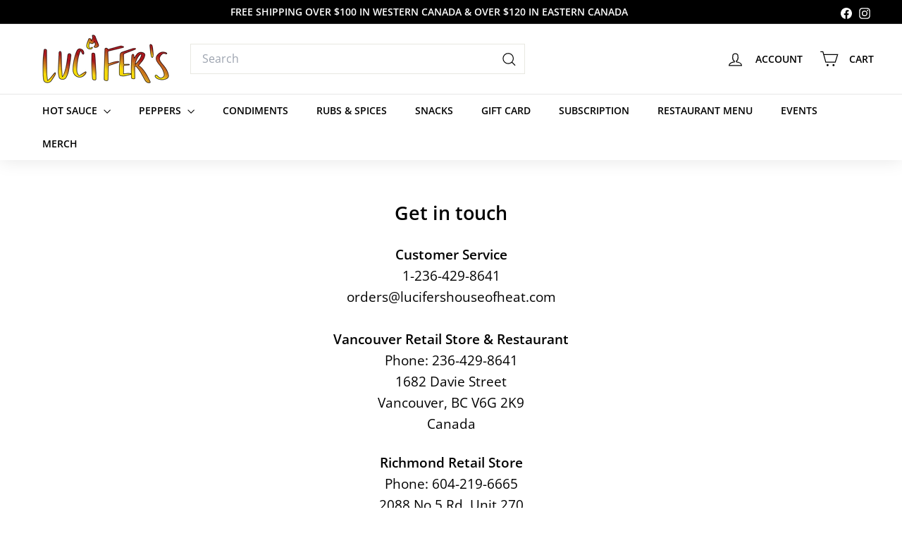

--- FILE ---
content_type: text/html; charset=utf-8
request_url: https://lucifershouseofheat.com/pages/contact-us
body_size: 51291
content:
<!doctype html>
<html class="no-js" lang="en" dir="ltr">
  <head>
    <meta charset="utf-8">
    <meta http-equiv="X-UA-Compatible" content="IE=edge,chrome=1">
    <meta name="viewport" content="width=device-width,initial-scale=1">
    <meta name="theme-color" content="#111111">
    <link rel="canonical" href="https://lucifershouseofheat.com/pages/contact-us">
    <link rel="preconnect" href="https://fonts.shopifycdn.com" crossorigin>
    <link rel="dns-prefetch" href="https://ajax.googleapis.com">
    <link rel="dns-prefetch" href="https://maps.googleapis.com">
    <link rel="dns-prefetch" href="https://maps.gstatic.com"><link rel="shortcut icon" href="//lucifershouseofheat.com/cdn/shop/files/favicon_033048be-9bf6-45cc-bac1-a453b64febf2_32x32.png?v=1704228594" type="image/png">
<title>Contact Us - Lucifer&#39;s House of Heat</title>

<meta property="og:site_name" content="Lucifer&#39;s House of Heat">
<meta property="og:url" content="https://lucifershouseofheat.com/pages/contact-us">
<meta property="og:title" content="Contact Us - Lucifer&#39;s House of Heat">
<meta property="og:type" content="website">
<meta property="og:description" content="Shop hot sauce online at Lucifer’s House of Heat. Browse Canadian and international brands with a wide range of flavours and heat levels to choose from."><meta property="og:image" content="http://lucifershouseofheat.com/cdn/shop/files/social-sharing-1.jpg?v=1704739979">
  <meta property="og:image:secure_url" content="https://lucifershouseofheat.com/cdn/shop/files/social-sharing-1.jpg?v=1704739979">
  <meta property="og:image:width" content="1200">
  <meta property="og:image:height" content="628"><meta name="twitter:site" content="@">
<meta name="twitter:card" content="summary_large_image">
<meta name="twitter:title" content="Contact Us - Lucifer&#39;s House of Heat">
<meta name="twitter:description" content="Shop hot sauce online at Lucifer’s House of Heat. Browse Canadian and international brands with a wide range of flavours and heat levels to choose from.">

<style data-shopify>@font-face {
  font-family: "Open Sans";
  font-weight: 600;
  font-style: normal;
  font-display: swap;
  src: url("//lucifershouseofheat.com/cdn/fonts/open_sans/opensans_n6.15aeff3c913c3fe570c19cdfeed14ce10d09fb08.woff2") format("woff2"),
       url("//lucifershouseofheat.com/cdn/fonts/open_sans/opensans_n6.14bef14c75f8837a87f70ce22013cb146ee3e9f3.woff") format("woff");
}

  @font-face {
  font-family: "Open Sans";
  font-weight: 400;
  font-style: normal;
  font-display: swap;
  src: url("//lucifershouseofheat.com/cdn/fonts/open_sans/opensans_n4.c32e4d4eca5273f6d4ee95ddf54b5bbb75fc9b61.woff2") format("woff2"),
       url("//lucifershouseofheat.com/cdn/fonts/open_sans/opensans_n4.5f3406f8d94162b37bfa232b486ac93ee892406d.woff") format("woff");
}


  @font-face {
  font-family: "Open Sans";
  font-weight: 600;
  font-style: normal;
  font-display: swap;
  src: url("//lucifershouseofheat.com/cdn/fonts/open_sans/opensans_n6.15aeff3c913c3fe570c19cdfeed14ce10d09fb08.woff2") format("woff2"),
       url("//lucifershouseofheat.com/cdn/fonts/open_sans/opensans_n6.14bef14c75f8837a87f70ce22013cb146ee3e9f3.woff") format("woff");
}

  @font-face {
  font-family: "Open Sans";
  font-weight: 400;
  font-style: italic;
  font-display: swap;
  src: url("//lucifershouseofheat.com/cdn/fonts/open_sans/opensans_i4.6f1d45f7a46916cc95c694aab32ecbf7509cbf33.woff2") format("woff2"),
       url("//lucifershouseofheat.com/cdn/fonts/open_sans/opensans_i4.4efaa52d5a57aa9a57c1556cc2b7465d18839daa.woff") format("woff");
}

  @font-face {
  font-family: "Open Sans";
  font-weight: 600;
  font-style: italic;
  font-display: swap;
  src: url("//lucifershouseofheat.com/cdn/fonts/open_sans/opensans_i6.828bbc1b99433eacd7d50c9f0c1bfe16f27b89a3.woff2") format("woff2"),
       url("//lucifershouseofheat.com/cdn/fonts/open_sans/opensans_i6.a79e1402e2bbd56b8069014f43ff9c422c30d057.woff") format("woff");
}

</style><link href="//lucifershouseofheat.com/cdn/shop/t/33/assets/components.css?v=140276787266919329991750121555" rel="stylesheet" type="text/css" media="all" />

<style data-shopify>:root {
    --color-body: #ffffff;
    --color-body-alpha-005: rgba(255, 255, 255, 0.05);
    --color-body-dim: #f2f2f2;

    --color-border: #e8e8e1;

    --color-button-primary: #111111;
    --color-button-primary-light: #2b2b2b;
    --color-button-primary-dim: #040404;
    --color-button-primary-text: #ffffff;

    --color-cart-dot: #ba4444;
    --color-cart-dot-text: #fff;

    --color-footer: #ffffff;
    --color-footer-border: #e8e8e1;
    --color-footer-text: #000000;

    --color-link: #000000;

    --color-modal-bg: rgba(15, 15, 15, 0.6);

    --color-nav: #ffffff;
    --color-nav-search: #ffffff;
    --color-nav-text: #000000;

    --color-price: #1c1d1d;

    --color-sale-tag: #ba4444;
    --color-sale-tag-text: #ffffff;

    --color-scheme-1-text: #000000;
    --color-scheme-1-bg: #ffffff;
    --color-scheme-2-text: #1c1c1c;
    --color-scheme-2-bg: #ffffff;
    --color-scheme-3-text: #000000;
    --color-scheme-3-bg: #fafafa;

    --color-text-body: #000000;
    --color-text-body-alpha-005: rgba(0, 0, 0, 0.05);
    --color-text-body-alpha-008: rgba(0, 0, 0, 0.08);
    --color-text-savings: #ba4444;

    --color-toolbar: #000000;
    --color-toolbar-text: #ffffff;

    --url-ico-select: url(//lucifershouseofheat.com/cdn/shop/t/33/assets/ico-select.svg);
    --url-swirl-svg: url(//lucifershouseofheat.com/cdn/shop/t/33/assets/swirl.svg);

    --header-padding-bottom: 0;

    --page-top-padding: 35px;
    --page-narrow: 780px;
    --page-width-padding: 40px;
    --grid-gutter: 22px;
    --index-section-padding: 60px;
    --section-header-bottom: 40px;
    --collapsible-icon-width: 12px;

    --size-chart-margin: 30px 0;
    --size-chart-icon-margin: 5px;

    --newsletter-reminder-padding: 20px 30px 20px 25px;

    --text-frame-margin: 10px;

    /*Shop Pay Installments*/
    --color-body-text: #000000;
    --color-body: #ffffff;
    --color-bg: #ffffff;

    --type-header-primary: "Open Sans";
    --type-header-fallback: sans-serif;
    --type-header-size: 32px;
    --type-header-weight: 600;
    --type-header-line-height: 1.1;
    --type-header-spacing: 0.0em;

    
      --type-header-transform: none;
    

    --type-base-primary:"Open Sans";
    --type-base-fallback:sans-serif;
    --type-base-size: 15px;
    --type-base-weight: 400;
    --type-base-spacing: 0.0em;
    --type-base-line-height: 1.6;

    --color-small-image-bg: #ffffff;
    --color-small-image-bg-dark: #f7f7f7;
    --color-large-image-bg: #0f0f0f;
    --color-large-image-bg-light: #303030;

    --icon-stroke-width: 3px;
    --icon-stroke-line-join: miter;

    
      --button-radius: 3px;
      --button-padding: 11px 25px;
    

    
      --roundness: 0;
    

    
      --grid-thickness: 0;
    

    --product-tile-margin: 10%;
    --collection-tile-margin: 10%;

    --swatch-size: 40px;

    
      --swatch-border-radius: 50%;
    
  }

  @media screen and (max-width: 768px) {
    :root {
      --page-top-padding: 15px;
      --page-narrow: 330px;
      --page-width-padding: 17px;
      --grid-gutter: 16px;
      --index-section-padding: 40px;
      --section-header-bottom: 25px;
      --collapsible-icon-width: 10px;
      --text-frame-margin: 7px;
      --type-base-size: 13px;

      
        --roundness: 0;
        --button-padding: 9px 17px;
      
    }
  }</style><link href="//lucifershouseofheat.com/cdn/shop/t/33/assets/overrides.css?v=22777653670148856341750121522" rel="stylesheet" type="text/css" media="all" />
<style data-shopify>:root {
        --product-grid-padding: 12px;
      }</style><script async crossorigin fetchpriority="high" src="/cdn/shopifycloud/importmap-polyfill/es-modules-shim.2.4.0.js"></script>
<script>
      document.documentElement.className = document.documentElement.className.replace('no-js', 'js');

      window.theme = window.theme || {};

      theme.settings = {
        themeName: 'Expanse',
        themeVersion: '7.0.0', // x-release-please-version
      };
    </script><script type="importmap">
{
  "imports": {
    "@archetype-themes/custom-elements/base-media": "//lucifershouseofheat.com/cdn/shop/t/33/assets/base-media.js?v=180215418933095669231750121523",
    "@archetype-themes/custom-elements/disclosure": "//lucifershouseofheat.com/cdn/shop/t/33/assets/disclosure.js?v=182459945533096787091750121522",
    "@archetype-themes/custom-elements/header-search": "//lucifershouseofheat.com/cdn/shop/t/33/assets/header-search.js?v=14790263600647437351750121524",
    "@archetype-themes/custom-elements/product-recommendations": "//lucifershouseofheat.com/cdn/shop/t/33/assets/product-recommendations.js?v=76410797257285949611750121524",
    "@archetype-themes/custom-elements/swatches": "//lucifershouseofheat.com/cdn/shop/t/33/assets/swatches.js?v=115748111205220542111750121523",
    "@archetype-themes/custom-elements/theme-element": "//lucifershouseofheat.com/cdn/shop/t/33/assets/theme-element.js?v=23783870107938227301750121522",
    "@archetype-themes/modules/cart-form": "//lucifershouseofheat.com/cdn/shop/t/33/assets/cart-form.js?v=112467115607385685851750121524",
    "@archetype-themes/modules/clone-footer": "//lucifershouseofheat.com/cdn/shop/t/33/assets/clone-footer.js?v=65189253863211222311750121525",
    "@archetype-themes/modules/collection-sidebar": "//lucifershouseofheat.com/cdn/shop/t/33/assets/collection-sidebar.js?v=1325888889692973131750121525",
    "@archetype-themes/modules/drawers": "//lucifershouseofheat.com/cdn/shop/t/33/assets/drawers.js?v=133655453772475736011750121523",
    "@archetype-themes/modules/modal": "//lucifershouseofheat.com/cdn/shop/t/33/assets/modal.js?v=158707362359803246971750121525",
    "@archetype-themes/modules/nav-dropdown": "//lucifershouseofheat.com/cdn/shop/t/33/assets/nav-dropdown.js?v=161891049847192907061750121524",
    "@archetype-themes/modules/photoswipe": "//lucifershouseofheat.com/cdn/shop/t/33/assets/photoswipe.js?v=26893319410327140681750121525",
    "@archetype-themes/modules/slideshow": "//lucifershouseofheat.com/cdn/shop/t/33/assets/slideshow.js?v=126977017077271715931750121525",
    "@archetype-themes/utils/a11y": "//lucifershouseofheat.com/cdn/shop/t/33/assets/a11y.js?v=42141139595583154601750121524",
    "@archetype-themes/utils/ajax-renderer": "//lucifershouseofheat.com/cdn/shop/t/33/assets/ajax-renderer.js?v=17957378971572593961750121524",
    "@archetype-themes/utils/currency": "//lucifershouseofheat.com/cdn/shop/t/33/assets/currency.js?v=93335643952206747231750121524",
    "@archetype-themes/utils/events": "//lucifershouseofheat.com/cdn/shop/t/33/assets/events.js?v=41484686344495800011750121522",
    "@archetype-themes/utils/product-loader": "//lucifershouseofheat.com/cdn/shop/t/33/assets/product-loader.js?v=71947287259713254281750121524",
    "@archetype-themes/utils/resource-loader": "//lucifershouseofheat.com/cdn/shop/t/33/assets/resource-loader.js?v=81301169148003274841750121525",
    "@archetype-themes/utils/storage": "//lucifershouseofheat.com/cdn/shop/t/33/assets/storage.js?v=165714144265540632071750121525",
    "@archetype-themes/utils/theme-editor-event-handler-mixin": "//lucifershouseofheat.com/cdn/shop/t/33/assets/theme-editor-event-handler-mixin.js?v=114462069356338668731750121525",
    "@archetype-themes/utils/utils": "//lucifershouseofheat.com/cdn/shop/t/33/assets/utils.js?v=117964846174238173191750121525",
    "@archetype-themes/vendors/flickity": "//lucifershouseofheat.com/cdn/shop/t/33/assets/flickity.js?v=180040601754775719741750121525",
    "@archetype-themes/vendors/flickity-fade": "//lucifershouseofheat.com/cdn/shop/t/33/assets/flickity-fade.js?v=7618156608010510071750121522",
    "@archetype-themes/vendors/in-view": "//lucifershouseofheat.com/cdn/shop/t/33/assets/in-view.js?v=158303221847540477331750121523",
    "@archetype-themes/vendors/photoswipe-ui-default.min": "//lucifershouseofheat.com/cdn/shop/t/33/assets/photoswipe-ui-default.min.js?v=153569421128418950921750121523",
    "@archetype-themes/vendors/photoswipe.min": "//lucifershouseofheat.com/cdn/shop/t/33/assets/photoswipe.min.js?v=159595140210348923361750121523",
    "components/add-to-cart": "//lucifershouseofheat.com/cdn/shop/t/33/assets/add-to-cart.js?v=157761415605003885381750121524",
    "components/announcement-bar": "//lucifershouseofheat.com/cdn/shop/t/33/assets/announcement-bar.js?v=121029201872210647121750121525",
    "components/block-buy-buttons": "//lucifershouseofheat.com/cdn/shop/t/33/assets/block-buy-buttons.js?v=56380689241029412871750121522",
    "components/block-price": "//lucifershouseofheat.com/cdn/shop/t/33/assets/block-price.js?v=174793000406617112591750121525",
    "components/block-variant-picker": "//lucifershouseofheat.com/cdn/shop/t/33/assets/block-variant-picker.js?v=100675464509634971691750121522",
    "components/cart-note": "//lucifershouseofheat.com/cdn/shop/t/33/assets/cart-note.js?v=56198602689862001351750121525",
    "components/close-cart": "//lucifershouseofheat.com/cdn/shop/t/33/assets/close-cart.js?v=122851508247342011791750121525",
    "components/collapsible": "//lucifershouseofheat.com/cdn/shop/t/33/assets/collapsible.js?v=177773173634684916621750121522",
    "components/collection-mobile-filters": "//lucifershouseofheat.com/cdn/shop/t/33/assets/collection-mobile-filters.js?v=141085733159431533581750121524",
    "components/gift-card-recipient-form": "//lucifershouseofheat.com/cdn/shop/t/33/assets/gift-card-recipient-form.js?v=25114532869471163621750121525",
    "components/header-cart-drawer": "//lucifershouseofheat.com/cdn/shop/t/33/assets/header-cart-drawer.js?v=10438076937880405391750121524",
    "components/header-drawer": "//lucifershouseofheat.com/cdn/shop/t/33/assets/header-drawer.js?v=12194218155632391321750121523",
    "components/header-mobile-nav": "//lucifershouseofheat.com/cdn/shop/t/33/assets/header-mobile-nav.js?v=77324086688366174111750121523",
    "components/header-nav": "//lucifershouseofheat.com/cdn/shop/t/33/assets/header-nav.js?v=134448756228213604281750121524",
    "components/item-grid": "//lucifershouseofheat.com/cdn/shop/t/33/assets/item-grid.js?v=109905781791598941741750121522",
    "components/map": "//lucifershouseofheat.com/cdn/shop/t/33/assets/map.js?v=113321260895345124881750121525",
    "components/model-media": "//lucifershouseofheat.com/cdn/shop/t/33/assets/model-media.js?v=72293555598817173731750121523",
    "components/newsletter-reminder": "//lucifershouseofheat.com/cdn/shop/t/33/assets/newsletter-reminder.js?v=35744343425145152751750121522",
    "components/parallax-image": "//lucifershouseofheat.com/cdn/shop/t/33/assets/parallax-image.js?v=59188309605188605141750121523",
    "components/predictive-search": "//lucifershouseofheat.com/cdn/shop/t/33/assets/predictive-search.js?v=165210660372665716981750121524",
    "components/price-range": "//lucifershouseofheat.com/cdn/shop/t/33/assets/price-range.js?v=87243038936141742371750121524",
    "components/product-images": "//lucifershouseofheat.com/cdn/shop/t/33/assets/product-images.js?v=101208797313625026491750121524",
    "components/product-inventory": "//lucifershouseofheat.com/cdn/shop/t/33/assets/product-inventory.js?v=69607211263097186841750121524",
    "components/quantity-selector": "//lucifershouseofheat.com/cdn/shop/t/33/assets/quantity-selector.js?v=29811676615099985201750121524",
    "components/quick-add": "//lucifershouseofheat.com/cdn/shop/t/33/assets/quick-add.js?v=112070224713420499361750121522",
    "components/quick-shop": "//lucifershouseofheat.com/cdn/shop/t/33/assets/quick-shop.js?v=169214600794817870211750121524",
    "components/rte": "//lucifershouseofheat.com/cdn/shop/t/33/assets/rte.js?v=175428553801475883871750121523",
    "components/section-advanced-accordion": "//lucifershouseofheat.com/cdn/shop/t/33/assets/section-advanced-accordion.js?v=172994900201510659141750121523",
    "components/section-age-verification-popup": "//lucifershouseofheat.com/cdn/shop/t/33/assets/section-age-verification-popup.js?v=133696332194319723851750121524",
    "components/section-background-image-text": "//lucifershouseofheat.com/cdn/shop/t/33/assets/section-background-image-text.js?v=21722524035606903071750121524",
    "components/section-collection-header": "//lucifershouseofheat.com/cdn/shop/t/33/assets/section-collection-header.js?v=38468508189529151931750121523",
    "components/section-countdown": "//lucifershouseofheat.com/cdn/shop/t/33/assets/section-countdown.js?v=75237863181774550081750121525",
    "components/section-footer": "//lucifershouseofheat.com/cdn/shop/t/33/assets/section-footer.js?v=148713697742347807881750121522",
    "components/section-header": "//lucifershouseofheat.com/cdn/shop/t/33/assets/section-header.js?v=146891184291599232001750121524",
    "components/section-hotspots": "//lucifershouseofheat.com/cdn/shop/t/33/assets/section-hotspots.js?v=123038301200020945031750121523",
    "components/section-image-compare": "//lucifershouseofheat.com/cdn/shop/t/33/assets/section-image-compare.js?v=84708806597935999591750121524",
    "components/section-main-addresses": "//lucifershouseofheat.com/cdn/shop/t/33/assets/section-main-addresses.js?v=38269558316828166111750121523",
    "components/section-main-cart": "//lucifershouseofheat.com/cdn/shop/t/33/assets/section-main-cart.js?v=104282612614769570861750121525",
    "components/section-main-login": "//lucifershouseofheat.com/cdn/shop/t/33/assets/section-main-login.js?v=141583384861984065451750121524",
    "components/section-more-products-vendor": "//lucifershouseofheat.com/cdn/shop/t/33/assets/section-more-products-vendor.js?v=139037179476081649891750121526",
    "components/section-newsletter-popup": "//lucifershouseofheat.com/cdn/shop/t/33/assets/section-newsletter-popup.js?v=14748164573072822331750121523",
    "components/section-password-header": "//lucifershouseofheat.com/cdn/shop/t/33/assets/section-password-header.js?v=180461259096248157561750121525",
    "components/section-recently-viewed": "//lucifershouseofheat.com/cdn/shop/t/33/assets/section-recently-viewed.js?v=55908193119123770971750121523",
    "components/section-testimonials": "//lucifershouseofheat.com/cdn/shop/t/33/assets/section-testimonials.js?v=1105492954700041671750121525",
    "components/store-availability": "//lucifershouseofheat.com/cdn/shop/t/33/assets/store-availability.js?v=3599424513449990531750121524",
    "components/theme-editor": "//lucifershouseofheat.com/cdn/shop/t/33/assets/theme-editor.js?v=7962243367912863361750121523",
    "components/toggle-cart": "//lucifershouseofheat.com/cdn/shop/t/33/assets/toggle-cart.js?v=38431333347854231931750121523",
    "components/toggle-menu": "//lucifershouseofheat.com/cdn/shop/t/33/assets/toggle-menu.js?v=184417730195572818991750121525",
    "components/toggle-search": "//lucifershouseofheat.com/cdn/shop/t/33/assets/toggle-search.js?v=152152935064256525541750121524",
    "components/tool-tip": "//lucifershouseofheat.com/cdn/shop/t/33/assets/tool-tip.js?v=111952048857288946281750121525",
    "components/tool-tip-trigger": "//lucifershouseofheat.com/cdn/shop/t/33/assets/tool-tip-trigger.js?v=51579085798980736711750121524",
    "components/variant-sku": "//lucifershouseofheat.com/cdn/shop/t/33/assets/variant-sku.js?v=181636493864733257641750121525",
    "components/video-media": "//lucifershouseofheat.com/cdn/shop/t/33/assets/video-media.js?v=117747228584985477391750121523",
    "nouislider": "//lucifershouseofheat.com/cdn/shop/t/33/assets/nouislider.js?v=100438778919154896961750121525"
  }
}
</script>
<script>
  if (!(HTMLScriptElement.supports && HTMLScriptElement.supports('importmap'))) {
    const el = document.createElement('script')
    el.async = true
    el.src = "//lucifershouseofheat.com/cdn/shop/t/33/assets/es-module-shims.min.js?v=3197203922110785981750121525"
    document.head.appendChild(el)
  }
</script>

<script type="module" src="//lucifershouseofheat.com/cdn/shop/t/33/assets/is-land.min.js?v=92343381495565747271750121524"></script>



<script type="module">
  try {
    const importMap = document.querySelector('script[type="importmap"]')
    const importMapJson = JSON.parse(importMap.textContent)
    const importMapModules = Object.values(importMapJson.imports)
    for (let i = 0; i < importMapModules.length; i++) {
      const link = document.createElement('link')
      link.rel = 'modulepreload'
      link.href = importMapModules[i]
      document.head.appendChild(link)
    }
  } catch (e) {
    console.error(e)
  }
</script>

<script>window.performance && window.performance.mark && window.performance.mark('shopify.content_for_header.start');</script><meta name="google-site-verification" content="qpuBwW32pBAxRAwGFFvuv3CiBPZ3pCl1_eYRLFEQ7yA">
<meta name="facebook-domain-verification" content="2d69c9bxk4sj31l8qar6h210hmtott">
<meta id="shopify-digital-wallet" name="shopify-digital-wallet" content="/11952291921/digital_wallets/dialog">
<meta name="shopify-checkout-api-token" content="de7efcbc1c158e76fa0c3b1f6688dd21">
<script async="async" src="/checkouts/internal/preloads.js?locale=en-CA"></script>
<link rel="preconnect" href="https://shop.app" crossorigin="anonymous">
<script async="async" src="https://shop.app/checkouts/internal/preloads.js?locale=en-CA&shop_id=11952291921" crossorigin="anonymous"></script>
<script id="apple-pay-shop-capabilities" type="application/json">{"shopId":11952291921,"countryCode":"CA","currencyCode":"CAD","merchantCapabilities":["supports3DS"],"merchantId":"gid:\/\/shopify\/Shop\/11952291921","merchantName":"Lucifer's House of Heat","requiredBillingContactFields":["postalAddress","email","phone"],"requiredShippingContactFields":["postalAddress","email","phone"],"shippingType":"shipping","supportedNetworks":["visa","masterCard","amex","discover","interac","jcb"],"total":{"type":"pending","label":"Lucifer's House of Heat","amount":"1.00"},"shopifyPaymentsEnabled":true,"supportsSubscriptions":true}</script>
<script id="shopify-features" type="application/json">{"accessToken":"de7efcbc1c158e76fa0c3b1f6688dd21","betas":["rich-media-storefront-analytics"],"domain":"lucifershouseofheat.com","predictiveSearch":true,"shopId":11952291921,"locale":"en"}</script>
<script>var Shopify = Shopify || {};
Shopify.shop = "lucifers-house-of-heat.myshopify.com";
Shopify.locale = "en";
Shopify.currency = {"active":"CAD","rate":"1.0"};
Shopify.country = "CA";
Shopify.theme = {"name":"Lucifer's House of Heat v7.0.0 - September 2025","id":177906123032,"schema_name":"Expanse","schema_version":"7.0.0","theme_store_id":902,"role":"main"};
Shopify.theme.handle = "null";
Shopify.theme.style = {"id":null,"handle":null};
Shopify.cdnHost = "lucifershouseofheat.com/cdn";
Shopify.routes = Shopify.routes || {};
Shopify.routes.root = "/";</script>
<script type="module">!function(o){(o.Shopify=o.Shopify||{}).modules=!0}(window);</script>
<script>!function(o){function n(){var o=[];function n(){o.push(Array.prototype.slice.apply(arguments))}return n.q=o,n}var t=o.Shopify=o.Shopify||{};t.loadFeatures=n(),t.autoloadFeatures=n()}(window);</script>
<script>
  window.ShopifyPay = window.ShopifyPay || {};
  window.ShopifyPay.apiHost = "shop.app\/pay";
  window.ShopifyPay.redirectState = null;
</script>
<script id="shop-js-analytics" type="application/json">{"pageType":"page"}</script>
<script defer="defer" async type="module" src="//lucifershouseofheat.com/cdn/shopifycloud/shop-js/modules/v2/client.init-shop-cart-sync_BT-GjEfc.en.esm.js"></script>
<script defer="defer" async type="module" src="//lucifershouseofheat.com/cdn/shopifycloud/shop-js/modules/v2/chunk.common_D58fp_Oc.esm.js"></script>
<script defer="defer" async type="module" src="//lucifershouseofheat.com/cdn/shopifycloud/shop-js/modules/v2/chunk.modal_xMitdFEc.esm.js"></script>
<script type="module">
  await import("//lucifershouseofheat.com/cdn/shopifycloud/shop-js/modules/v2/client.init-shop-cart-sync_BT-GjEfc.en.esm.js");
await import("//lucifershouseofheat.com/cdn/shopifycloud/shop-js/modules/v2/chunk.common_D58fp_Oc.esm.js");
await import("//lucifershouseofheat.com/cdn/shopifycloud/shop-js/modules/v2/chunk.modal_xMitdFEc.esm.js");

  window.Shopify.SignInWithShop?.initShopCartSync?.({"fedCMEnabled":true,"windoidEnabled":true});

</script>
<script>
  window.Shopify = window.Shopify || {};
  if (!window.Shopify.featureAssets) window.Shopify.featureAssets = {};
  window.Shopify.featureAssets['shop-js'] = {"shop-cart-sync":["modules/v2/client.shop-cart-sync_DZOKe7Ll.en.esm.js","modules/v2/chunk.common_D58fp_Oc.esm.js","modules/v2/chunk.modal_xMitdFEc.esm.js"],"init-fed-cm":["modules/v2/client.init-fed-cm_B6oLuCjv.en.esm.js","modules/v2/chunk.common_D58fp_Oc.esm.js","modules/v2/chunk.modal_xMitdFEc.esm.js"],"shop-cash-offers":["modules/v2/client.shop-cash-offers_D2sdYoxE.en.esm.js","modules/v2/chunk.common_D58fp_Oc.esm.js","modules/v2/chunk.modal_xMitdFEc.esm.js"],"shop-login-button":["modules/v2/client.shop-login-button_QeVjl5Y3.en.esm.js","modules/v2/chunk.common_D58fp_Oc.esm.js","modules/v2/chunk.modal_xMitdFEc.esm.js"],"pay-button":["modules/v2/client.pay-button_DXTOsIq6.en.esm.js","modules/v2/chunk.common_D58fp_Oc.esm.js","modules/v2/chunk.modal_xMitdFEc.esm.js"],"shop-button":["modules/v2/client.shop-button_DQZHx9pm.en.esm.js","modules/v2/chunk.common_D58fp_Oc.esm.js","modules/v2/chunk.modal_xMitdFEc.esm.js"],"avatar":["modules/v2/client.avatar_BTnouDA3.en.esm.js"],"init-windoid":["modules/v2/client.init-windoid_CR1B-cfM.en.esm.js","modules/v2/chunk.common_D58fp_Oc.esm.js","modules/v2/chunk.modal_xMitdFEc.esm.js"],"init-shop-for-new-customer-accounts":["modules/v2/client.init-shop-for-new-customer-accounts_C_vY_xzh.en.esm.js","modules/v2/client.shop-login-button_QeVjl5Y3.en.esm.js","modules/v2/chunk.common_D58fp_Oc.esm.js","modules/v2/chunk.modal_xMitdFEc.esm.js"],"init-shop-email-lookup-coordinator":["modules/v2/client.init-shop-email-lookup-coordinator_BI7n9ZSv.en.esm.js","modules/v2/chunk.common_D58fp_Oc.esm.js","modules/v2/chunk.modal_xMitdFEc.esm.js"],"init-shop-cart-sync":["modules/v2/client.init-shop-cart-sync_BT-GjEfc.en.esm.js","modules/v2/chunk.common_D58fp_Oc.esm.js","modules/v2/chunk.modal_xMitdFEc.esm.js"],"shop-toast-manager":["modules/v2/client.shop-toast-manager_DiYdP3xc.en.esm.js","modules/v2/chunk.common_D58fp_Oc.esm.js","modules/v2/chunk.modal_xMitdFEc.esm.js"],"init-customer-accounts":["modules/v2/client.init-customer-accounts_D9ZNqS-Q.en.esm.js","modules/v2/client.shop-login-button_QeVjl5Y3.en.esm.js","modules/v2/chunk.common_D58fp_Oc.esm.js","modules/v2/chunk.modal_xMitdFEc.esm.js"],"init-customer-accounts-sign-up":["modules/v2/client.init-customer-accounts-sign-up_iGw4briv.en.esm.js","modules/v2/client.shop-login-button_QeVjl5Y3.en.esm.js","modules/v2/chunk.common_D58fp_Oc.esm.js","modules/v2/chunk.modal_xMitdFEc.esm.js"],"shop-follow-button":["modules/v2/client.shop-follow-button_CqMgW2wH.en.esm.js","modules/v2/chunk.common_D58fp_Oc.esm.js","modules/v2/chunk.modal_xMitdFEc.esm.js"],"checkout-modal":["modules/v2/client.checkout-modal_xHeaAweL.en.esm.js","modules/v2/chunk.common_D58fp_Oc.esm.js","modules/v2/chunk.modal_xMitdFEc.esm.js"],"shop-login":["modules/v2/client.shop-login_D91U-Q7h.en.esm.js","modules/v2/chunk.common_D58fp_Oc.esm.js","modules/v2/chunk.modal_xMitdFEc.esm.js"],"lead-capture":["modules/v2/client.lead-capture_BJmE1dJe.en.esm.js","modules/v2/chunk.common_D58fp_Oc.esm.js","modules/v2/chunk.modal_xMitdFEc.esm.js"],"payment-terms":["modules/v2/client.payment-terms_Ci9AEqFq.en.esm.js","modules/v2/chunk.common_D58fp_Oc.esm.js","modules/v2/chunk.modal_xMitdFEc.esm.js"]};
</script>
<script>(function() {
  var isLoaded = false;
  function asyncLoad() {
    if (isLoaded) return;
    isLoaded = true;
    var urls = ["\/\/code.tidio.co\/vnzgighmcxvahb2cqnh1ft90hjk7q5gm.js?shop=lucifers-house-of-heat.myshopify.com","https:\/\/seo.apps.avada.io\/scripttag\/avada-seo-installed.js?shop=lucifers-house-of-heat.myshopify.com"];
    for (var i = 0; i < urls.length; i++) {
      var s = document.createElement('script');
      s.type = 'text/javascript';
      s.async = true;
      s.src = urls[i];
      var x = document.getElementsByTagName('script')[0];
      x.parentNode.insertBefore(s, x);
    }
  };
  if(window.attachEvent) {
    window.attachEvent('onload', asyncLoad);
  } else {
    window.addEventListener('load', asyncLoad, false);
  }
})();</script>
<script id="__st">var __st={"a":11952291921,"offset":-28800,"reqid":"69e87ac2-0723-4c3d-9118-8bef83c17f48-1769146693","pageurl":"lucifershouseofheat.com\/pages\/contact-us","s":"pages-30742478929","u":"00d46f4ef68a","p":"page","rtyp":"page","rid":30742478929};</script>
<script>window.ShopifyPaypalV4VisibilityTracking = true;</script>
<script id="captcha-bootstrap">!function(){'use strict';const t='contact',e='account',n='new_comment',o=[[t,t],['blogs',n],['comments',n],[t,'customer']],c=[[e,'customer_login'],[e,'guest_login'],[e,'recover_customer_password'],[e,'create_customer']],r=t=>t.map((([t,e])=>`form[action*='/${t}']:not([data-nocaptcha='true']) input[name='form_type'][value='${e}']`)).join(','),a=t=>()=>t?[...document.querySelectorAll(t)].map((t=>t.form)):[];function s(){const t=[...o],e=r(t);return a(e)}const i='password',u='form_key',d=['recaptcha-v3-token','g-recaptcha-response','h-captcha-response',i],f=()=>{try{return window.sessionStorage}catch{return}},m='__shopify_v',_=t=>t.elements[u];function p(t,e,n=!1){try{const o=window.sessionStorage,c=JSON.parse(o.getItem(e)),{data:r}=function(t){const{data:e,action:n}=t;return t[m]||n?{data:e,action:n}:{data:t,action:n}}(c);for(const[e,n]of Object.entries(r))t.elements[e]&&(t.elements[e].value=n);n&&o.removeItem(e)}catch(o){console.error('form repopulation failed',{error:o})}}const l='form_type',E='cptcha';function T(t){t.dataset[E]=!0}const w=window,h=w.document,L='Shopify',v='ce_forms',y='captcha';let A=!1;((t,e)=>{const n=(g='f06e6c50-85a8-45c8-87d0-21a2b65856fe',I='https://cdn.shopify.com/shopifycloud/storefront-forms-hcaptcha/ce_storefront_forms_captcha_hcaptcha.v1.5.2.iife.js',D={infoText:'Protected by hCaptcha',privacyText:'Privacy',termsText:'Terms'},(t,e,n)=>{const o=w[L][v],c=o.bindForm;if(c)return c(t,g,e,D).then(n);var r;o.q.push([[t,g,e,D],n]),r=I,A||(h.body.append(Object.assign(h.createElement('script'),{id:'captcha-provider',async:!0,src:r})),A=!0)});var g,I,D;w[L]=w[L]||{},w[L][v]=w[L][v]||{},w[L][v].q=[],w[L][y]=w[L][y]||{},w[L][y].protect=function(t,e){n(t,void 0,e),T(t)},Object.freeze(w[L][y]),function(t,e,n,w,h,L){const[v,y,A,g]=function(t,e,n){const i=e?o:[],u=t?c:[],d=[...i,...u],f=r(d),m=r(i),_=r(d.filter((([t,e])=>n.includes(e))));return[a(f),a(m),a(_),s()]}(w,h,L),I=t=>{const e=t.target;return e instanceof HTMLFormElement?e:e&&e.form},D=t=>v().includes(t);t.addEventListener('submit',(t=>{const e=I(t);if(!e)return;const n=D(e)&&!e.dataset.hcaptchaBound&&!e.dataset.recaptchaBound,o=_(e),c=g().includes(e)&&(!o||!o.value);(n||c)&&t.preventDefault(),c&&!n&&(function(t){try{if(!f())return;!function(t){const e=f();if(!e)return;const n=_(t);if(!n)return;const o=n.value;o&&e.removeItem(o)}(t);const e=Array.from(Array(32),(()=>Math.random().toString(36)[2])).join('');!function(t,e){_(t)||t.append(Object.assign(document.createElement('input'),{type:'hidden',name:u})),t.elements[u].value=e}(t,e),function(t,e){const n=f();if(!n)return;const o=[...t.querySelectorAll(`input[type='${i}']`)].map((({name:t})=>t)),c=[...d,...o],r={};for(const[a,s]of new FormData(t).entries())c.includes(a)||(r[a]=s);n.setItem(e,JSON.stringify({[m]:1,action:t.action,data:r}))}(t,e)}catch(e){console.error('failed to persist form',e)}}(e),e.submit())}));const S=(t,e)=>{t&&!t.dataset[E]&&(n(t,e.some((e=>e===t))),T(t))};for(const o of['focusin','change'])t.addEventListener(o,(t=>{const e=I(t);D(e)&&S(e,y())}));const B=e.get('form_key'),M=e.get(l),P=B&&M;t.addEventListener('DOMContentLoaded',(()=>{const t=y();if(P)for(const e of t)e.elements[l].value===M&&p(e,B);[...new Set([...A(),...v().filter((t=>'true'===t.dataset.shopifyCaptcha))])].forEach((e=>S(e,t)))}))}(h,new URLSearchParams(w.location.search),n,t,e,['guest_login'])})(!0,!0)}();</script>
<script integrity="sha256-4kQ18oKyAcykRKYeNunJcIwy7WH5gtpwJnB7kiuLZ1E=" data-source-attribution="shopify.loadfeatures" defer="defer" src="//lucifershouseofheat.com/cdn/shopifycloud/storefront/assets/storefront/load_feature-a0a9edcb.js" crossorigin="anonymous"></script>
<script crossorigin="anonymous" defer="defer" src="//lucifershouseofheat.com/cdn/shopifycloud/storefront/assets/shopify_pay/storefront-65b4c6d7.js?v=20250812"></script>
<script data-source-attribution="shopify.dynamic_checkout.dynamic.init">var Shopify=Shopify||{};Shopify.PaymentButton=Shopify.PaymentButton||{isStorefrontPortableWallets:!0,init:function(){window.Shopify.PaymentButton.init=function(){};var t=document.createElement("script");t.src="https://lucifershouseofheat.com/cdn/shopifycloud/portable-wallets/latest/portable-wallets.en.js",t.type="module",document.head.appendChild(t)}};
</script>
<script data-source-attribution="shopify.dynamic_checkout.buyer_consent">
  function portableWalletsHideBuyerConsent(e){var t=document.getElementById("shopify-buyer-consent"),n=document.getElementById("shopify-subscription-policy-button");t&&n&&(t.classList.add("hidden"),t.setAttribute("aria-hidden","true"),n.removeEventListener("click",e))}function portableWalletsShowBuyerConsent(e){var t=document.getElementById("shopify-buyer-consent"),n=document.getElementById("shopify-subscription-policy-button");t&&n&&(t.classList.remove("hidden"),t.removeAttribute("aria-hidden"),n.addEventListener("click",e))}window.Shopify?.PaymentButton&&(window.Shopify.PaymentButton.hideBuyerConsent=portableWalletsHideBuyerConsent,window.Shopify.PaymentButton.showBuyerConsent=portableWalletsShowBuyerConsent);
</script>
<script data-source-attribution="shopify.dynamic_checkout.cart.bootstrap">document.addEventListener("DOMContentLoaded",(function(){function t(){return document.querySelector("shopify-accelerated-checkout-cart, shopify-accelerated-checkout")}if(t())Shopify.PaymentButton.init();else{new MutationObserver((function(e,n){t()&&(Shopify.PaymentButton.init(),n.disconnect())})).observe(document.body,{childList:!0,subtree:!0})}}));
</script>
<script id='scb4127' type='text/javascript' async='' src='https://lucifershouseofheat.com/cdn/shopifycloud/privacy-banner/storefront-banner.js'></script><link id="shopify-accelerated-checkout-styles" rel="stylesheet" media="screen" href="https://lucifershouseofheat.com/cdn/shopifycloud/portable-wallets/latest/accelerated-checkout-backwards-compat.css" crossorigin="anonymous">
<style id="shopify-accelerated-checkout-cart">
        #shopify-buyer-consent {
  margin-top: 1em;
  display: inline-block;
  width: 100%;
}

#shopify-buyer-consent.hidden {
  display: none;
}

#shopify-subscription-policy-button {
  background: none;
  border: none;
  padding: 0;
  text-decoration: underline;
  font-size: inherit;
  cursor: pointer;
}

#shopify-subscription-policy-button::before {
  box-shadow: none;
}

      </style>

<script>window.performance && window.performance.mark && window.performance.mark('shopify.content_for_header.end');</script>

    <script src="//lucifershouseofheat.com/cdn/shop/t/33/assets/theme.js?v=113616480651186619411750121523" defer="defer"></script>
  <!-- BEGIN app block: shopify://apps/bold-subscriptions/blocks/bsub-embed/9ceb49f0-5fe5-4b5e-943d-f8af8985167d -->
<script id="bold-subscriptions-app-embed-script" type="text/javascript" defer>
    
        
            if (window.location.href.includes('pages/manage-subscriptions')) {
                const queryParams = new URLSearchParams(window.location.search);
                if(queryParams.has('deep_link') && queryParams.get('deep_link') === 'upsell' &&
                    queryParams.has('type') && queryParams.get('type') === 'upcoming-order-email'
                ) {
                    window.location.href=`https://lucifershouseofheat.com/customer_authentication/redirect?locale=en&region_country=CA?${queryParams.toString()}&from_msp=true`;
                }
            } else if (window.location.href.includes('https://lucifershouseofheat.com/customer_authentication/redirect?locale=en&region_country=CA')) {
                document.addEventListener('DOMContentLoaded', function() {
                    const queryParams = new URLSearchParams(window.location.search);
                    if(queryParams.has('from_msp')) {
                        queryParams.delete('from_msp');

                        let form = document.querySelector("#customer_login");

                        if(form) {
                            let input = document.createElement('input');
                            input.type = 'hidden';
                            input.name = 'return_to';
                            input.value = `https://lucifershouseofheat.com/pages/manage-subscriptions?${queryParams.toString()}`;

                            form.appendChild(input);
                        }
                    }
                });
            }
        
    

    window.BOLD = window.BOLD || {};
    window.BOLD.subscriptions = window.BOLD.subscriptions || {};
    window.BOLD.subscriptions.config = window.BOLD.subscriptions.config || {};
    window.BOLD.subscriptions.config.isAppEmbedEnabled = true;
    window.BOLD.subscriptions.classes = window.BOLD.subscriptions.classes || {};
    window.BOLD.subscriptions.patches = window.BOLD.subscriptions.patches || {};
    window.BOLD.subscriptions.patches.maxCheckoutRetries = window.BOLD.subscriptions.patches.maxCheckoutRetries || 200;
    window.BOLD.subscriptions.patches.currentCheckoutRetries = window.BOLD.subscriptions.patches.currentCheckoutRetries || 0;
    window.BOLD.subscriptions.patches.maxCashierPatchAttempts = window.BOLD.subscriptions.patches.maxCashierPatchAttempts || 200;
    window.BOLD.subscriptions.patches.currentCashierPatchAttempts = window.BOLD.subscriptions.patches.currentCashierPatchAttempts || 0;
    window.BOLD.subscriptions.config.platform = 'shopify';
    window.BOLD.subscriptions.config.shopDomain = 'lucifers-house-of-heat.myshopify.com';
    window.BOLD.subscriptions.config.customDomain = 'lucifershouseofheat.com';
    window.BOLD.subscriptions.config.shopIdentifier = '11952291921';
    window.BOLD.subscriptions.config.cashierUrl = 'https://cashier.boldcommerce.com';
    window.BOLD.subscriptions.config.boldAPIBase = 'https://app-api.boldapps.net/';
    window.BOLD.subscriptions.config.cashierApplicationUUID = '2e6a2bbc-b12b-4255-abdf-a02af85c0d4e';
    window.BOLD.subscriptions.config.appUrl = 'https://sub.boldapps.net';
    window.BOLD.subscriptions.config.currencyCode = 'CAD';
    window.BOLD.subscriptions.config.checkoutType = 'shopify';
    window.BOLD.subscriptions.config.currencyFormat = "$\u0026#123;\u0026#123;amount}}";
    window.BOLD.subscriptions.config.shopCurrencies = [{"id":6394,"currency":"CAD","currency_format":"$\u0026#123;\u0026#123;amount}}","created_at":"2024-01-14 23:26:57","updated_at":"2024-01-14 23:26:57"}];
    window.BOLD.subscriptions.config.shopSettings = {"allow_msp_cancellation":true,"allow_msp_prepaid_renewal":true,"customer_can_pause_subscription":true,"customer_can_change_next_order_date":true,"customer_can_change_order_frequency":true,"customer_can_create_an_additional_order":false,"customer_can_use_passwordless_login":false,"customer_passwordless_login_redirect":false,"customer_can_add_products_to_existing_subscriptions":true,"show_currency_code":true,"stored_payment_method_policy":"required","customer_portal_path":"pages\/manage-subscriptions"};
    window.BOLD.subscriptions.config.customerLoginPath = null;
    window.BOLD.subscriptions.config.isPrepaidEnabled = window.BOLD.subscriptions.config.isPrepaidEnabled || true;
    window.BOLD.subscriptions.config.loadSubscriptionGroupFrom = 'default';
    window.BOLD.subscriptions.config.loadSubscriptionGroupFromTypes = "default";
    window.BOLD.subscriptions.config.cashierPluginOnlyMode = window.BOLD.subscriptions.config.cashierPluginOnlyMode || false;
    if (window.BOLD.subscriptions.config.waitForCheckoutLoader === undefined) {
        window.BOLD.subscriptions.config.waitForCheckoutLoader = true;
    }

    window.BOLD.subscriptions.config.addToCartFormSelectors = window.BOLD.subscriptions.config.addToCartFormSelectors || [];
    window.BOLD.subscriptions.config.addToCartButtonSelectors = window.BOLD.subscriptions.config.addToCartButtonSelectors || [];
    window.BOLD.subscriptions.config.widgetInsertBeforeSelectors = window.BOLD.subscriptions.config.widgetInsertBeforeSelectors || [];
    window.BOLD.subscriptions.config.quickAddToCartButtonSelectors = window.BOLD.subscriptions.config.quickAddToCartButtonSelectors || [];
    window.BOLD.subscriptions.config.cartElementSelectors = window.BOLD.subscriptions.config.cartElementSelectors || [];
    window.BOLD.subscriptions.config.cartTotalElementSelectors = window.BOLD.subscriptions.config.cartTotalElementSelectors || [];
    window.BOLD.subscriptions.config.lineItemSelectors = window.BOLD.subscriptions.config.lineItemSelectors || [];
    window.BOLD.subscriptions.config.lineItemNameSelectors = window.BOLD.subscriptions.config.lineItemNameSelectors || [];
    window.BOLD.subscriptions.config.checkoutButtonSelectors = window.BOLD.subscriptions.config.checkoutButtonSelectors || [];

    window.BOLD.subscriptions.config.featureFlags = window.BOLD.subscriptions.config.featureFlagOverrides || ["BE-2298-Support-Variant-Selections-In-Sub-Groups","BE-4245-Prevent-Discount-Swap-For-DD","BE-5047-apply-discount-to-product-adds","BE-4182-report-business-metric","BE-5833-chunk-upcoming-order-email","BE-6210-schedule-foodfund-product-report","BE-6235-reports-custom-rate-limit","BE-6241-stream-report-data"];
    window.BOLD.subscriptions.config.subscriptionProcessingFrequency = '60';
    window.BOLD.subscriptions.config.requireMSPInitialLoadingMessage = true;
    window.BOLD.subscriptions.data = window.BOLD.subscriptions.data || {};

    // Interval text markup template
    window.BOLD.subscriptions.config.lineItemPropertyListSelectors = window.BOLD.subscriptions.config.lineItemPropertyListSelectors || [];
    window.BOLD.subscriptions.config.lineItemPropertyListSelectors.push('dl.definitionList');
    window.BOLD.subscriptions.config.lineItemPropertyListTemplate = window.BOLD.subscriptions.config.lineItemPropertyListTemplate || '<dl class="definitionList"></dl>';
    window.BOLD.subscriptions.config.lineItemPropertyTemplate = window.BOLD.subscriptions.config.lineItemPropertyTemplate || '<dt class="definitionList-key">{{key}}:</dt><dd class="definitionList-value">{{value}}</dd>';

    // Discount text markup template
    window.BOLD.subscriptions.config.discountItemTemplate = window.BOLD.subscriptions.config.discountItemTemplate || '<div class="bold-subscriptions-discount"><div class="bold-subscriptions-discount__details">{{details}}</div><div class="bold-subscriptions-discount__total">{{total}}</div></div>';


    // Constants in XMLHttpRequest are not reliable, so we will create our own
    // reference: https://developer.mozilla.org/en-US/docs/Web/API/XMLHttpRequest/readyState
    window.BOLD.subscriptions.config.XMLHttpRequest = {
        UNSENT:0,            // Client has been created. open() not called yet.
        OPENED: 1,           // open() has been called.
        HEADERS_RECEIVED: 2, // send() has been called, and headers and status are available.
        LOADING: 3,          // Downloading; responseText holds partial data.
        DONE: 4              // The operation is complete.
    };

    window.BOLD.subscriptions.config.assetBaseUrl = 'https://sub.boldapps.net';
    if (window.localStorage && window.localStorage.getItem('boldSubscriptionsAssetBaseUrl')) {
        window.BOLD.subscriptions.config.assetBaseUrl = window.localStorage.getItem('boldSubscriptionsAssetBaseUrl')
    }

    window.BOLD.subscriptions.data.subscriptionGroups = [];
    if (localStorage && localStorage.getItem('boldSubscriptionsSubscriptionGroups')) {
        window.BOLD.subscriptions.data.subscriptionGroups = JSON.parse(localStorage.getItem('boldSubscriptionsSubscriptionGroups'));
    } else {
        window.BOLD.subscriptions.data.subscriptionGroups = [{"id":37435,"billing_rules":[{"id":90748,"subscription_group_id":37435,"interval_name":"1 Month","billing_rule":"FREQ=MONTHLY","custom_billing_rule":""},{"id":90749,"subscription_group_id":37435,"interval_name":"2 Months","billing_rule":"FREQ=MONTHLY;INTERVAL=2","custom_billing_rule":""},{"id":90750,"subscription_group_id":37435,"interval_name":"3 Months","billing_rule":"FREQ=MONTHLY;INTERVAL=3","custom_billing_rule":""},{"id":90751,"subscription_group_id":37435,"interval_name":"4 Months","billing_rule":"FREQ=MONTHLY;INTERVAL=4","custom_billing_rule":""},{"id":90752,"subscription_group_id":37435,"interval_name":"5 Months","billing_rule":"FREQ=MONTHLY;INTERVAL=5","custom_billing_rule":""},{"id":90753,"subscription_group_id":37435,"interval_name":"6 Months","billing_rule":"FREQ=MONTHLY;INTERVAL=6","custom_billing_rule":""},{"id":90754,"subscription_group_id":37435,"interval_name":"7 Months","billing_rule":"FREQ=MONTHLY;INTERVAL=7","custom_billing_rule":""},{"id":90755,"subscription_group_id":37435,"interval_name":"8 Months","billing_rule":"FREQ=MONTHLY;INTERVAL=8","custom_billing_rule":""},{"id":90756,"subscription_group_id":37435,"interval_name":"9 Months","billing_rule":"FREQ=MONTHLY;INTERVAL=9","custom_billing_rule":""},{"id":90757,"subscription_group_id":37435,"interval_name":"10 Months","billing_rule":"FREQ=MONTHLY;INTERVAL=10","custom_billing_rule":""},{"id":90758,"subscription_group_id":37435,"interval_name":"11 Months","billing_rule":"FREQ=MONTHLY;INTERVAL=11","custom_billing_rule":""},{"id":90759,"subscription_group_id":37435,"interval_name":"12 Months","billing_rule":"FREQ=MONTHLY;INTERVAL=12","custom_billing_rule":""}],"is_subscription_only":false,"allow_prepaid":false,"allow_dynamic_discount":false,"is_prepaid_only":false,"should_continue_prepaid":true,"continue_prepaid_type":"as_prepaid","prepaid_durations":[{"id":36716,"subscription_group_id":37435,"total_duration":1,"discount_type":"percentage","discount_value":0}],"dynamic_discounts":[],"selection_options":[{"platform_entity_id":"4617585426513"}],"discount_type":"no_discount","percent_discount":0,"fixed_discount":0,"can_add_to_cart":true}];
    }

    window.BOLD.subscriptions.isFeatureFlagEnabled = function (featureFlag) {
        for (var i = 0; i < window.BOLD.subscriptions.config.featureFlags.length; i++) {
            if (window.BOLD.subscriptions.config.featureFlags[i] === featureFlag){
                return true;
            }
        }
        return false;
    }

    window.BOLD.subscriptions.logger = {
        tag: "bold_subscriptions",
        // the bold subscriptions log level
        // 0 - errors (default)
        // 1 - warnings + errors
        // 2 - info + warnings + errors
        // use window.localStorage.setItem('boldSubscriptionsLogLevel', x) to set the log level
        levels: {
            ERROR: 0,
            WARN: 1,
            INFO: 2,
        },
        level: parseInt((window.localStorage && window.localStorage.getItem('boldSubscriptionsLogLevel')) || "0", 10),
        _log: function(callArgs, level) {
            if (!window.console) {
                return null;
            }

            if (window.BOLD.subscriptions.logger.level < level) {
                return;
            }

            var params = Array.prototype.slice.call(callArgs);
            params.unshift(window.BOLD.subscriptions.logger.tag);

            switch (level) {
                case window.BOLD.subscriptions.logger.levels.INFO:
                    console.info.apply(null, params);
                    return;
                case window.BOLD.subscriptions.logger.levels.WARN:
                    console.warn.apply(null, params);
                    return;
                case window.BOLD.subscriptions.logger.levels.ERROR:
                    console.error.apply(null, params);
                    return;
                default:
                    console.log.apply(null, params);
                    return;
            }
        },
        info: function() {
            window.BOLD.subscriptions.logger._log(arguments, window.BOLD.subscriptions.logger.levels.INFO);
        },
        warn: function() {
            window.BOLD.subscriptions.logger._log(arguments, window.BOLD.subscriptions.logger.levels.WARN);
        },
        error: function() {
            window.BOLD.subscriptions.logger._log(arguments, window.BOLD.subscriptions.logger.levels.ERROR);
        }
    }

    window.BOLD.subscriptions.shouldLoadSubscriptionGroupFromAPI = function() {
        return window.BOLD.subscriptions.config.loadSubscriptionGroupFrom === window.BOLD.subscriptions.config.loadSubscriptionGroupFromTypes['BSUB_API'];
    }

    window.BOLD.subscriptions.getSubscriptionGroupFromProductId = function (productId) {
        var data = window.BOLD.subscriptions.data;
        var foundGroup = null;
        for (var i = 0; i < data.subscriptionGroups.length; i += 1) {
            var subscriptionGroup = data.subscriptionGroups[i];
            for (var j = 0; j < subscriptionGroup.selection_options.length; j += 1) {
                var selectionOption = subscriptionGroup.selection_options[j];
                if (selectionOption.platform_entity_id === productId.toString()) {
                    foundGroup = subscriptionGroup;
                    break;
                }
            }
            if (foundGroup) {
                break;
            }
        }
        return foundGroup;
    };

    window.BOLD.subscriptions.getSubscriptionGroupById = function(subGroupId) {
        var subscriptionGroups = window.BOLD.subscriptions.data.subscriptionGroups;

        for (var i = 0; i < subscriptionGroups.length; i += 1) {
            var subGroup = subscriptionGroups[i];
            if (subGroup.id === subGroupId) {
                return subGroup;
            }
        }

        return null;
    };

    window.BOLD.subscriptions.addSubscriptionGroup = function (subscriptionGroup) {
        if(!window.BOLD.subscriptions.getSubscriptionGroupById(subscriptionGroup.id))
        {
            window.BOLD.subscriptions.data.subscriptionGroups.push(subscriptionGroup);
        }
    }

    window.BOLD.subscriptions.getSubscriptionGroupPrepaidDurationById = function(subscriptionGroupId, prepaidDurationId) {
        var subscriptionGroup = window.BOLD.subscriptions.getSubscriptionGroupById(subscriptionGroupId);

        if (
            !subscriptionGroup
            || !subscriptionGroup.prepaid_durations
            || !subscriptionGroup.prepaid_durations.length
        ) {
            return null;
        }

        for (var i = 0; i < subscriptionGroup.prepaid_durations.length; i++) {
            var prepaidDuration = subscriptionGroup.prepaid_durations[i];
            if (prepaidDuration.id === prepaidDurationId) {
                return prepaidDuration;
            }
        }

        return null;
    }

    window.BOLD.subscriptions.getSubscriptionGroupBillingRuleById = function(subGroup, billingRuleId) {
        for (var i = 0; i < subGroup.billing_rules.length; i += 1) {
            var billingRule = subGroup.billing_rules[i];
            if (billingRule.id === billingRuleId) {
                return billingRule;
            }
        }

        return null;
    };

    window.BOLD.subscriptions.toggleDisabledAddToCartButtons = function(d) {
        var addToCartForms = document.querySelectorAll(window.BOLD.subscriptions.config.addToCartFormSelectors.join(','));
        var disable = !!d;
        for (var i = 0; i < addToCartForms.length; i++) {
            var addToCartForm = addToCartForms[i];
            var productId = window.BOLD.subscriptions.getProductIdFromAddToCartForm(addToCartForm);
            var subscriptionGroup = window.BOLD.subscriptions.getSubscriptionGroupFromProductId(productId);

            if(window.BOLD.subscriptions.isFeatureFlagEnabled('BS2-4659_improve_large_group_selection') ) {
                if (subscriptionGroup || window.BOLD.subscriptions.shouldLoadSubscriptionGroupFromAPI()) {
                    var addToCartButtons = addToCartForm.querySelectorAll(window.BOLD.subscriptions.config.addToCartButtonSelectors.join(','));
                    for (var j = 0; j < addToCartButtons.length; j++) {
                        var addToCartButton = addToCartButtons[j];
                        var toggleAction = disable ?  addToCartButton.setAttribute : addToCartButton.removeAttribute;

                        addToCartButton.disabled = disable;
                        toggleAction.call(addToCartButton, 'data-disabled-by-subscriptions', disable);
                    }
                }
            } else {
                if (subscriptionGroup) {
                    var addToCartButtons = addToCartForm.querySelectorAll(window.BOLD.subscriptions.config.addToCartButtonSelectors.join(','));
                    for (var j = 0; j < addToCartButtons.length; j++) {
                        var addToCartButton = addToCartButtons[j];
                        var toggleAction = disable ?  addToCartButton.setAttribute : addToCartButton.removeAttribute;

                        addToCartButton.disabled = disable;
                        toggleAction.call(addToCartButton, 'data-disabled-by-subscriptions', disable);
                    }
                }
            }

        }
    };

    window.BOLD.subscriptions.disableAddToCartButtons = function () {
        // only disable the add to cart buttons if the app isn't loaded yet
        if (!window.BOLD.subscriptions.app) {
            window.BOLD.subscriptions.toggleDisabledAddToCartButtons(true);
        } else {
            window.BOLD.subscriptions.enableAddToCartButtons();
        }
    };

    window.BOLD.subscriptions.enableAddToCartButtons = function () {
        document.removeEventListener('click', window.BOLD.subscriptions.preventSubscriptionAddToCart);
        window.BOLD.subscriptions.toggleDisabledAddToCartButtons(false);
    };

    window.BOLD.subscriptions.toggleDisabledCheckoutButtons = function(d) {
        var checkoutButtons = document.querySelectorAll(window.BOLD.subscriptions.config.checkoutButtonSelectors.join(','));
        var disable = !!d;
        for (var i = 0; i < checkoutButtons.length; i++) {
            var checkoutButton = checkoutButtons[i];
            var toggleAction = disable ? checkoutButton.setAttribute : checkoutButton.removeAttribute;

            checkoutButton.disabled = disable;
            toggleAction.call(checkoutButton, 'data-disabled-by-subscriptions', disable);
        }
    }

    window.BOLD.subscriptions.disableCheckoutButtons = function() {
        // only disable the checkout buttons if the app isn't loaded yet
        if (!window.BOLD.subscriptions.app) {
            window.BOLD.subscriptions.toggleDisabledCheckoutButtons(true);
        } else {
            window.BOLD.subscriptions.enableCheckoutButtons();
        }
    }

    window.BOLD.subscriptions.enableCheckoutButtons = function() {
        document.removeEventListener('click', window.BOLD.subscriptions.preventCheckout);
        window.BOLD.subscriptions.toggleDisabledCheckoutButtons(false);
    }

    window.BOLD.subscriptions.hasSuccessfulAddToCarts = function() {
        if (typeof(Storage) !== "undefined") {
            var successfulAddToCarts = JSON.parse(
                window.localStorage.getItem('boldSubscriptionsSuccessfulAddToCarts') || '[]'
            );
            if (successfulAddToCarts.length > 0) {
                return true;
            }
        }

        return false;
    }

    window.BOLD.subscriptions.hasPendingAddToCarts = function() {
        if (typeof(Storage) !== "undefined") {
            var pendingAddToCarts = JSON.parse(
                window.localStorage.getItem('boldSubscriptionsPendingAddToCarts') || '[]'
            );
            if (pendingAddToCarts.length > 0) {
                return true;
            }
        }

        return false;
    }

    window.BOLD.subscriptions.addJSAsset = function(src, deferred) {
        var scriptTag = document.getElementById('bold-subscriptions-app-embed-script');
        var jsElement = document.createElement('script');
        jsElement.type = 'text/javascript';
        jsElement.src = src;
        if (deferred) {
           jsElement.defer = true;
        }
        scriptTag.parentNode.insertBefore(jsElement, scriptTag);
    };

    window.BOLD.subscriptions.addCSSAsset = function(href) {
        var scriptTag = document.getElementById('bold-subscriptions-app-embed-script');
        var cssElement = document.createElement('link');
        cssElement.href = href;
        cssElement.rel = 'stylesheet';
        scriptTag.parentNode.insertBefore(cssElement, scriptTag);
    };

    window.BOLD.subscriptions.loadStorefrontAssets = function loadStorefrontAssets() {
        var assets = window.BOLD.subscriptions.config.assets;
        window.BOLD.subscriptions.addCSSAsset(window.BOLD.subscriptions.config.assetBaseUrl + '/static/' + assets['storefront.css']);
        window.BOLD.subscriptions.addJSAsset(window.BOLD.subscriptions.config.assetBaseUrl + '/static/' + assets['storefront.js'], false);
    };

    window.BOLD.subscriptions.loadCustomerPortalAssets = function loadCustomerPortalAssets() {
      if (document.getElementById('customer-portal-root') || document.getElementsByClassName('bsub-express-add-ons-widget')) {
        var assets = window.BOLD.subscriptions.config.assets;
        window.BOLD.subscriptions.addCSSAsset(window.BOLD.subscriptions.config.assetBaseUrl + '/static/' + assets['customer_portal.css']);
        window.BOLD.subscriptions.addJSAsset(window.BOLD.subscriptions.config.assetBaseUrl + '/static/' + assets['customer_portal.js'], true);
      }
    };

    window.BOLD.subscriptions.processManifest = function() {
        if (!window.BOLD.subscriptions.processedManifest) {
            window.BOLD.subscriptions.processedManifest = true;
            window.BOLD.subscriptions.config.assets = JSON.parse(this.responseText);

            
            window.BOLD.subscriptions.loadCustomerPortalAssets();
        }
    };

    window.BOLD.subscriptions.addInitialLoadingMessage = function() {
        var customerPortalNode = document.getElementById('customer-portal-root');
        if (customerPortalNode && window.BOLD.subscriptions.config.requireMSPInitialLoadingMessage) {
            customerPortalNode.innerHTML = '<div class="bold-subscriptions-loader-container"><div class="bold-subscriptions-loader"></div></div>';
        }
    }

    window.BOLD.subscriptions.contentLoaded = function() {
        window.BOLD.subscriptions.data.contentLoadedEventTriggered = true;
        window.BOLD.subscriptions.addInitialLoadingMessage();
        
    };

    window.BOLD.subscriptions.preventSubscriptionAddToCart = function(e) {
        if (e.target.matches(window.BOLD.subscriptions.config.addToCartButtonSelectors.join(',')) && e.target.form) {
            var productId = window.BOLD.subscriptions.getProductIdFromAddToCartForm(e.target.form);
            var subscriptionGroup = window.BOLD.subscriptions.getSubscriptionGroupFromProductId(productId);
            if(window.BOLD.subscriptions.isFeatureFlagEnabled('BS2-4659_improve_large_group_selection'))
            {
                if (subscriptionGroup || window.BOLD.subscriptions.shouldLoadSubscriptionGroupFromAPI()) {
                    // This code prevents products in subscription groups from being added to the cart before the
                    // Subscriptions app fully loads. Once the subscriptions app loads it will re-enable the
                    // buttons. Use window.BOLD.subscriptions.enableAddToCartButtons enable them manually.
                    e.preventDefault();
                    return false;
                }
            } else {
                if (subscriptionGroup) {
                    // This code prevents products in subscription groups from being added to the cart before the
                    // Subscriptions app fully loads. Once the subscriptions app loads it will re-enable the
                    // buttons. Use window.BOLD.subscriptions.enableAddToCartButtons enable them manually.
                    e.preventDefault();
                    return false;
                }
            }

        }
    };

    window.BOLD.subscriptions.preventCheckout = function(e) {
        if (
            e.target.matches(window.BOLD.subscriptions.config.checkoutButtonSelectors.join(','))
            && (window.BOLD.subscriptions.hasSuccessfulAddToCarts() || window.BOLD.subscriptions.hasPendingAddToCarts())
        ) {
            // This code prevents checkouts on the shop until the Subscriptions app fully loads.
            // When the Subscriptions app is ready it will enable the checkout buttons itself.
            // Use window.BOLD.subscriptions.enableCheckoutButtons to enable them manually.
            e.preventDefault();
            return false;
        }
    }

    if (!window.BOLD.subscriptions.config.legacyAssetsLoaded) {
        
        document.addEventListener('DOMContentLoaded', window.BOLD.subscriptions.contentLoaded);
    }

    if (!Element.prototype.matches) {
        Element.prototype.matches =
            Element.prototype.matchesSelector ||
            Element.prototype.mozMatchesSelector ||
            Element.prototype.msMatchesSelector ||
            Element.prototype.oMatchesSelector ||
            Element.prototype.webkitMatchesSelector ||
            function(s) {
                var matches = (this.document || this.ownerDocument).querySelectorAll(s),
                    i = matches.length;
                while (--i >= 0 && matches.item(i) !== this) {}
                return i > -1;
            };
    }

    if (!Element.prototype.closest) {
        Element.prototype.closest = function(s) {
            var el = this;

            do {
                if (Element.prototype.matches.call(el, s)) return el;
                el = el.parentElement || el.parentNode;
            } while (el !== null && el.nodeType === 1);
            return null;
        };
    }

    window.BOLD.subscriptions.setVisibilityOfAdditionalCheckoutButtons = function (isVisible) {
        if (window.BOLD.subscriptions.config.additionalCheckoutSelectors === undefined) {
            return;
        }

        var selectors = window.BOLD.subscriptions.config.additionalCheckoutSelectors;

        for (var i = 0; i < selectors.length; i++) {
            var elements = document.querySelectorAll(selectors[i]);

            for (var j = 0; j < elements.length; j++) {
                elements[j].style.display = isVisible ? 'block' : 'none';
            }
        }
    }

    window.BOLD.subscriptions.hideAdditionalCheckoutButtons = function() {
        window.BOLD.subscriptions.setVisibilityOfAdditionalCheckoutButtons(false);
    };

    window.BOLD.subscriptions.showAdditionalCheckoutButtons = function() {
        window.BOLD.subscriptions.setVisibilityOfAdditionalCheckoutButtons(true);
    };

    window.BOLD.subscriptions.enhanceMspUrls = function(data) {
        var mspUrl = 'https://sub.boldapps.net/shop/17930/customer_portal';
        var elements = document.querySelectorAll("a[href='"+mspUrl+"']");

        if(!elements.length || !data.success) {
            return;
        }

        for (var i = 0; i < elements.length; i++) {
            elements[i].href = elements[i].href + "?jwt="+data.value.jwt+"&customerId="+data.value.customerId;
        }
    };

    if (!window.BOLD.subscriptions.config.legacyAssetsLoaded) {
        window.addEventListener('load', function () {
          if (document.getElementById('customer-portal-root')) {
            window.BOLD.subscriptions.getJWT(window.BOLD.subscriptions.enhanceMspUrls);
          }
        });

        // This will be called immediately
        // Use this anonymous function to avoid polluting the global namespace
        (function() {
            var xhr = new XMLHttpRequest();
            xhr.addEventListener('load', window.BOLD.subscriptions.processManifest);
            xhr.open('GET', window.BOLD.subscriptions.config.assetBaseUrl + '/static/manifest.json?t=' + (new Date()).getTime());
            xhr.send();
        })()
    }

    window.BOLD.subscriptions.patches.patchCashier = function() {
        if (window.BOLD && window.BOLD.checkout) {
            window.BOLD.checkout.disable();
            window.BOLD.checkout.listenerFn = window.BOLD.subscriptions.patches.cashierListenerFn;
            window.BOLD.checkout.enable();
        } else if (window.BOLD.subscriptions.patches.currentCashierPatchAttempts < window.BOLD.subscriptions.patches.maxCashierPatchAttempts) {
            window.BOLD.subscriptions.patches.currentCashierPatchAttempts++;
            setTimeout(window.BOLD.subscriptions.patches.patchCashier, 100);
        }
    };

    window.BOLD.subscriptions.patches.finishCheckout = function(event, form, cart) {
        window.BOLD.subscriptions.patches.currentCheckoutRetries++;

        if (!window.BOLD.subscriptions.app
            && window.BOLD.subscriptions.patches.currentCheckoutRetries < window.BOLD.subscriptions.patches.maxCheckoutRetries
        ) {
            setTimeout(function () { window.BOLD.subscriptions.patches.finishCheckout(event, form, cart); }, 100);
            return;
        } else if (window.BOLD.subscriptions.app) {
            window.BOLD.subscriptions.patches.currentCheckoutRetries = 0;
            window.BOLD.subscriptions.app.addCartParams(form, cart);
        }

        var noSubscriptions = false;
        if ((window.BOLD.subscriptions.app && window.BOLD.subscriptions.app.successfulAddToCarts.length === 0)
            || !window.BOLD.subscriptions.app
        ) {
            noSubscriptions = true;
            event.target.dataset.cashierConfirmedNoPlugins = true;

            if (window.BOLD.subscriptions.setCashierFeatureToken) {
                window.BOLD.subscriptions.setCashierFeatureToken(false);
            }
        }

        if ((noSubscriptions && window.BOLD.subscriptions.config.cashierPluginOnlyMode)
            || (typeof BOLD.checkout.isFeatureRequired === 'function' && !BOLD.checkout.isFeatureRequired())
        ) {
            // send them to the original checkout when in plugin only mode
            // and either BSUB is there but there are no subscription products
            // or BSUB isn't there at all
            if (form.dataset.old_form_action) {
                form.action = form.dataset.old_form_action;
            }
            event.target.click();
        } else {
            // sends them to Cashier since BSUB got a chance to add it's stuff
            // and plugin only mode is not enabled
            form.submit();
        }
    };
</script>
<script id="bold-subscriptions-app-embed-platform-script" type="text/javascript" defer>
    window.BOLD.subscriptions.config.shopPlatformId = '11952291921';
    window.BOLD.subscriptions.config.appSlug = 'subscriptions';

    window.BOLD = window.BOLD || {};
    window.BOLD.subscriptions = window.BOLD.subscriptions || {};
    window.BOLD.subscriptions.data = window.BOLD.subscriptions.data || {};
    window.BOLD.subscriptions.data.platform = window.BOLD.subscriptions.data.platform || {};
    window.BOLD.subscriptions.data.platform.customer = { id: '' };
    window.BOLD.subscriptions.data.platform.product = null;
    window.BOLD.subscriptions.data.platform.products = [];
    window.BOLD.subscriptions.data.platform.variantProductMap = {};

    window.BOLD.subscriptions.addCachedProductData = function(products) {
        // ignore [], null, and undefined
        if (!products) {
            return
        }

        if (!Array.isArray(products)) {
            window.BOLD.subscriptions.logger.warn('products must be an array')
            return
        }

        window.BOLD.subscriptions.data.platform.products.concat(products)

        for (var i = 0; i < products.length; i++) {
            var product = products[i];
            for (var j = 0; j < product.variants.length; j++) {
                var variant = product.variants[j];
                window.BOLD.subscriptions.data.platform.variantProductMap[variant.id] = product;
            }
        }
    }

    
    
    

    window.BOLD.subscriptions.config.addToCartFormSelectors.push(
        '.product-form.product-form-product-template:not(.bold-subscriptions-no-widget)'
        ,'.product-form.product-form--payment-button:not(.bold-subscriptions-no-widget)'
    );
    window.BOLD.subscriptions.config.addToCartButtonSelectors.push('[type="submit"]');
    window.BOLD.subscriptions.config.quickAddToCartButtonSelectors.push('a[data-event-type="product-click"]');
    window.BOLD.subscriptions.config.widgetInsertBeforeSelectors.push('[type="submit"]');
    window.BOLD.subscriptions.config.cartElementSelectors.push('form[action="/cart"]');
    window.BOLD.subscriptions.config.cartTotalElementSelectors.push('[data-cart-subtotal]', '.text-right .ajaxcart__subtotal');
    window.BOLD.subscriptions.config.checkoutButtonSelectors.push(
        '[name="checkout"]',
        '[href*="checkout"]:not([href*="tools/checkout"])',
        '[onclick*="checkout"]:not([onclick*="tools/checkout"])',
    );

    // Discount text markup template
    
    window.BOLD.subscriptions.config.discountItemTemplate = '<div class="bold-subscriptions-discount"><div class="bold-subscriptions-discount__details">{{details}}</div><div class="bold-subscriptions-discount__total">{{total}}</div></div>';
    

    window.BOLD.subscriptions.getProductIdFromAddToCartForm = function(addToCartForm) {
        var idInput = addToCartForm.querySelector('[name="id"]');
        if (idInput === null) {
            window.BOLD.subscriptions.logger.error('could not get variant id input from add to cart form — make sure your form has an input with [name="id"]')
            return null;
        }

        var variantId = parseInt(idInput.value, 10);
        if (isNaN(variantId)) {
            window.BOLD.subscriptions.logger.error('could not parse variant id from [name="id"] input')
            return null;
        }

        var product = window.BOLD.subscriptions.data.platform.variantProductMap[variantId];

        if (product === undefined) {
            window.BOLD.subscriptions.logger.error('could not map variant id to cached product data — call window.BOLD.subscriptions.addCachedProductData(products) to add the product to the cache')
            return null;
        }

        return product.id;
    };

    window.BOLD.subscriptions.getAddToCartForms = function() {
        var forms = [];
        var idInputs = document.querySelectorAll('[name="id"]');

        for (var i = 0; i < idInputs.length; i++) {
            var idInput = idInputs[i];
            var form = idInput.closest('form:not(.bold-subscriptions-no-widget)');
            if (form) {
                forms.push(form);
            }
        }

        return forms;
    };

    window.BOLD.subscriptions.getJWT = function (callback) {
        if(window.BOLD.subscriptions.data.platform.customer.id !== '') {
            var shopPlatformId = '11952291921';
            var appSlug = 'subscriptions';
            var customerPlatformId = window.BOLD.subscriptions.data.platform.customer.id;
            var proxyPath = '/apps/app-proxy/customers/v1/shops/'+shopPlatformId+'/apps/'+appSlug+'/customers/pid/'+customerPlatformId+'/jwt';

            var xmlhttp = new XMLHttpRequest();

            xmlhttp.onreadystatechange = function() {
                if (xmlhttp.readyState === window.BOLD.subscriptions.config.XMLHttpRequest.DONE) {
                    if (xmlhttp.status === 200) {
                        var data = JSON.parse(xmlhttp.responseText);
                        callback({
                            success: true,
                            value: {
                                jwt: data.bold_platform_jwt,
                                customerId: window.BOLD.subscriptions.data.platform.customer.id,
                            },
                        });
                    } else if (xmlhttp.status === 404) {
                        callback({
                            success: false,
                            error: 'not_logged_in',
                        });
                    } else {
                        callback({
                            success: false,
                            error: 'unknown',
                        });
                    }
                }
            };

            xmlhttp.open("GET", proxyPath, true);
            xmlhttp.setRequestHeader('Accept', 'application/liquid');
            xmlhttp.send();
        } else {
            callback({
                success: false,
                error: 'not_logged_in',
            });
        }
    };

    window.BOLD.subscriptions.setCashierFeatureToken = function(value) {
        if (window.BOLD.checkout_features_defaults && window.BOLD.subscriptions.config.cashierApplicationUUID) {
            window.BOLD.checkout_features_defaults.forEach(function(item) {
                if (item.id === window.BOLD.subscriptions.config.cashierApplicationUUID) {
                    item.require = value;
                }
            });
        }
    };

    // Cashier patches
    window.BOLD.subscriptions.patches.cashierListenerFn = function(event) {
        if (window.BOLD.checkout.isCheckoutButton(event.target) && window.BOLD.checkout.isEnabled()) {
            window.BOLD.subscriptions.patches.pushToCashier(event);
        } else if(window.BOLD.checkout.isCheckoutButton(event.target) && typeof window.cashier_installed_on_site === 'undefined') {
            var request = new XMLHttpRequest();
            request.open('HEAD', '/apps/checkout/isInstalled', false);
            request.send(null);

            if(request.status >= 200 && request.status < 400) {
                window.BOLD.subscriptions.patches.pushToCashier(event);
            } else {
                window.cashier_installed_on_site = false;
            }
        }
    };

    window.BOLD.subscriptions.localTime = function() {
        var localDate = new Date();
        return localDate.getTime();
    };


    window.BOLD.subscriptions.patches.pushToCashier = function(event) {
        event.preventDefault();
        var form = window.BOLD.checkout.getForm(event.target);
        var formData = new FormData(form);
        var request = new XMLHttpRequest();
        request.open('POST', '/cart/update.js?tmp=' + Date.now(), true);
        request.setRequestHeader('Content-type', 'application/x-www-form-urlencoded');

        request.onload = function() {
            if (request.status >= 200 && request.status < 400) {
                // Success!
                var cart = JSON.parse(request.responseText);

                // If items are empty redirect back to the cart
                if (cart.items.length === 0) {
                    return window.location.href = '/cart';
                }

                cart.items.forEach(function(element) {
                    delete element.product_description;
                });

                if (document.getElementById('CartSpecialInstructions')) {
                    // If the cart note exists, grab its value
                    cart.note = document.getElementById('CartSpecialInstructions').value;
                }

                var cartObj = JSON.stringify(cart);

                var form = window.BOLD.checkout.getForm(event.target);
                form.dataset.old_form_action = form.action;
                form.action = '/apps/checkout/begin-checkout' + googleAnalyticsGetParamString({});
                var cartCookie = window.BOLD.checkout.getCookie('cart');
                var element = document.createElement('INPUT');
                element.type = 'HIDDEN';
                element.name = 'cart_id';
                element.value = cartCookie;
                form.appendChild(element);

                var dateElement = document.createElement('INPUT');
                dateElement.type = 'HIDDEN';
                dateElement.name = 'checkout_local_time';
                dateElement.value = window.BOLD.subscriptions.localTime();
                form.appendChild(dateElement);

                var cartElement = document.createElement('INPUT');
                cartElement.type = 'HIDDEN';
                cartElement.name = 'cart';
                cartElement.value = cartObj;
                form.appendChild(cartElement);
                form.method = 'POST';

                if(window.BOLD && window.BOLD.checkout && typeof window.BOLD.checkout.languageIsoCode === 'string') {
                    var langInput = document.createElement('INPUT');
                    langInput.type = 'HIDDEN';
                    langInput.name = 'language_iso';
                    langInput.value = window.BOLD.checkout.languageIsoCode;
                    form.appendChild(langInput);
                }

                if (window.BOLD && window.BOLD.common && typeof window.BOLD.common.eventEmitter === 'object' && typeof window.BOLDCURRENCY !== 'undefined') {
                    window.BOLD.common.eventEmitter.emit('BOLD_CASHIER_checkout', {target: form});
                }

                window.BOLD.subscriptions.patches.finishCheckout(event, form, cart);
            }
        };

        request.send(formData);
    };

    
</script>


<!-- END app block --><!-- BEGIN app block: shopify://apps/judge-me-reviews/blocks/judgeme_core/61ccd3b1-a9f2-4160-9fe9-4fec8413e5d8 --><!-- Start of Judge.me Core -->






<link rel="dns-prefetch" href="https://cdnwidget.judge.me">
<link rel="dns-prefetch" href="https://cdn.judge.me">
<link rel="dns-prefetch" href="https://cdn1.judge.me">
<link rel="dns-prefetch" href="https://api.judge.me">

<script data-cfasync='false' class='jdgm-settings-script'>window.jdgmSettings={"pagination":5,"disable_web_reviews":false,"badge_no_review_text":"No reviews","badge_n_reviews_text":"{{ n }} review/reviews","badge_star_color":"#000000","hide_badge_preview_if_no_reviews":true,"badge_hide_text":false,"enforce_center_preview_badge":false,"widget_title":"Customer Reviews","widget_open_form_text":"Write a review","widget_close_form_text":"Cancel review","widget_refresh_page_text":"Refresh page","widget_summary_text":"Based on {{ number_of_reviews }} review/reviews","widget_no_review_text":"Be the first to write a review","widget_name_field_text":"Display name","widget_verified_name_field_text":"Verified Name (public)","widget_name_placeholder_text":"Display name","widget_required_field_error_text":"This field is required.","widget_email_field_text":"Email address","widget_verified_email_field_text":"Verified Email (private, can not be edited)","widget_email_placeholder_text":"Your email address","widget_email_field_error_text":"Please enter a valid email address.","widget_rating_field_text":"Rating","widget_review_title_field_text":"Review Title","widget_review_title_placeholder_text":"Give your review a title","widget_review_body_field_text":"Review content","widget_review_body_placeholder_text":"Start writing here...","widget_pictures_field_text":"Picture/Video (optional)","widget_submit_review_text":"Submit Review","widget_submit_verified_review_text":"Submit Verified Review","widget_submit_success_msg_with_auto_publish":"Thank you! Please refresh the page in a few moments to see your review. You can remove or edit your review by logging into \u003ca href='https://judge.me/login' target='_blank' rel='nofollow noopener'\u003eJudge.me\u003c/a\u003e","widget_submit_success_msg_no_auto_publish":"Thank you! Your review will be published as soon as it is approved by the shop admin. You can remove or edit your review by logging into \u003ca href='https://judge.me/login' target='_blank' rel='nofollow noopener'\u003eJudge.me\u003c/a\u003e","widget_show_default_reviews_out_of_total_text":"Showing {{ n_reviews_shown }} out of {{ n_reviews }} reviews.","widget_show_all_link_text":"Show all","widget_show_less_link_text":"Show less","widget_author_said_text":"{{ reviewer_name }} said:","widget_days_text":"{{ n }} days ago","widget_weeks_text":"{{ n }} week/weeks ago","widget_months_text":"{{ n }} month/months ago","widget_years_text":"{{ n }} year/years ago","widget_yesterday_text":"Yesterday","widget_today_text":"Today","widget_replied_text":"\u003e\u003e {{ shop_name }} replied:","widget_read_more_text":"Read more","widget_reviewer_name_as_initial":"","widget_rating_filter_color":"#fbcd0a","widget_rating_filter_see_all_text":"See all reviews","widget_sorting_most_recent_text":"Most Recent","widget_sorting_highest_rating_text":"Highest Rating","widget_sorting_lowest_rating_text":"Lowest Rating","widget_sorting_with_pictures_text":"Only Pictures","widget_sorting_most_helpful_text":"Most Helpful","widget_open_question_form_text":"Ask a question","widget_reviews_subtab_text":"Reviews","widget_questions_subtab_text":"Questions","widget_question_label_text":"Question","widget_answer_label_text":"Answer","widget_question_placeholder_text":"Write your question here","widget_submit_question_text":"Submit Question","widget_question_submit_success_text":"Thank you for your question! We will notify you once it gets answered.","widget_star_color":"#000000","verified_badge_text":"Verified","verified_badge_bg_color":"","verified_badge_text_color":"","verified_badge_placement":"left-of-reviewer-name","widget_review_max_height":"","widget_hide_border":false,"widget_social_share":false,"widget_thumb":false,"widget_review_location_show":false,"widget_location_format":"","all_reviews_include_out_of_store_products":true,"all_reviews_out_of_store_text":"(out of store)","all_reviews_pagination":100,"all_reviews_product_name_prefix_text":"about","enable_review_pictures":true,"enable_question_anwser":false,"widget_theme":"default","review_date_format":"mm/dd/yyyy","default_sort_method":"most-recent","widget_product_reviews_subtab_text":"Product Reviews","widget_shop_reviews_subtab_text":"Shop Reviews","widget_other_products_reviews_text":"Reviews for other products","widget_store_reviews_subtab_text":"Store reviews","widget_no_store_reviews_text":"This store hasn't received any reviews yet","widget_web_restriction_product_reviews_text":"This product hasn't received any reviews yet","widget_no_items_text":"No items found","widget_show_more_text":"Show more","widget_write_a_store_review_text":"Write a Store Review","widget_other_languages_heading":"Reviews in Other Languages","widget_translate_review_text":"Translate review to {{ language }}","widget_translating_review_text":"Translating...","widget_show_original_translation_text":"Show original ({{ language }})","widget_translate_review_failed_text":"Review couldn't be translated.","widget_translate_review_retry_text":"Retry","widget_translate_review_try_again_later_text":"Try again later","show_product_url_for_grouped_product":false,"widget_sorting_pictures_first_text":"Pictures First","show_pictures_on_all_rev_page_mobile":false,"show_pictures_on_all_rev_page_desktop":false,"floating_tab_hide_mobile_install_preference":false,"floating_tab_button_name":"★ Reviews","floating_tab_title":"Let customers speak for us","floating_tab_button_color":"","floating_tab_button_background_color":"","floating_tab_url":"","floating_tab_url_enabled":false,"floating_tab_tab_style":"text","all_reviews_text_badge_text":"Customers rate us {{ shop.metafields.judgeme.all_reviews_rating | round: 1 }}/5 based on {{ shop.metafields.judgeme.all_reviews_count }} reviews.","all_reviews_text_badge_text_branded_style":"{{ shop.metafields.judgeme.all_reviews_rating | round: 1 }} out of 5 stars based on {{ shop.metafields.judgeme.all_reviews_count }} reviews","is_all_reviews_text_badge_a_link":false,"show_stars_for_all_reviews_text_badge":false,"all_reviews_text_badge_url":"","all_reviews_text_style":"branded","all_reviews_text_color_style":"judgeme_brand_color","all_reviews_text_color":"#108474","all_reviews_text_show_jm_brand":true,"featured_carousel_show_header":true,"featured_carousel_title":"Let customers speak for us","testimonials_carousel_title":"Customers are saying","videos_carousel_title":"Real customer stories","cards_carousel_title":"Customers are saying","featured_carousel_count_text":"from {{ n }} reviews","featured_carousel_add_link_to_all_reviews_page":false,"featured_carousel_url":"","featured_carousel_show_images":true,"featured_carousel_autoslide_interval":5,"featured_carousel_arrows_on_the_sides":false,"featured_carousel_height":250,"featured_carousel_width":80,"featured_carousel_image_size":0,"featured_carousel_image_height":250,"featured_carousel_arrow_color":"#eeeeee","verified_count_badge_style":"branded","verified_count_badge_orientation":"horizontal","verified_count_badge_color_style":"judgeme_brand_color","verified_count_badge_color":"#108474","is_verified_count_badge_a_link":false,"verified_count_badge_url":"","verified_count_badge_show_jm_brand":true,"widget_rating_preset_default":5,"widget_first_sub_tab":"product-reviews","widget_show_histogram":true,"widget_histogram_use_custom_color":false,"widget_pagination_use_custom_color":false,"widget_star_use_custom_color":true,"widget_verified_badge_use_custom_color":false,"widget_write_review_use_custom_color":false,"picture_reminder_submit_button":"Upload Pictures","enable_review_videos":false,"mute_video_by_default":false,"widget_sorting_videos_first_text":"Videos First","widget_review_pending_text":"Pending","featured_carousel_items_for_large_screen":3,"social_share_options_order":"Facebook,Twitter","remove_microdata_snippet":true,"disable_json_ld":false,"enable_json_ld_products":false,"preview_badge_show_question_text":false,"preview_badge_no_question_text":"No questions","preview_badge_n_question_text":"{{ number_of_questions }} question/questions","qa_badge_show_icon":false,"qa_badge_position":"same-row","remove_judgeme_branding":false,"widget_add_search_bar":false,"widget_search_bar_placeholder":"Search","widget_sorting_verified_only_text":"Verified only","featured_carousel_theme":"default","featured_carousel_show_rating":true,"featured_carousel_show_title":true,"featured_carousel_show_body":true,"featured_carousel_show_date":false,"featured_carousel_show_reviewer":true,"featured_carousel_show_product":false,"featured_carousel_header_background_color":"#108474","featured_carousel_header_text_color":"#ffffff","featured_carousel_name_product_separator":"reviewed","featured_carousel_full_star_background":"#108474","featured_carousel_empty_star_background":"#dadada","featured_carousel_vertical_theme_background":"#f9fafb","featured_carousel_verified_badge_enable":true,"featured_carousel_verified_badge_color":"#108474","featured_carousel_border_style":"round","featured_carousel_review_line_length_limit":3,"featured_carousel_more_reviews_button_text":"Read more reviews","featured_carousel_view_product_button_text":"View product","all_reviews_page_load_reviews_on":"scroll","all_reviews_page_load_more_text":"Load More Reviews","disable_fb_tab_reviews":false,"enable_ajax_cdn_cache":false,"widget_advanced_speed_features":5,"widget_public_name_text":"displayed publicly like","default_reviewer_name":"John Smith","default_reviewer_name_has_non_latin":true,"widget_reviewer_anonymous":"Anonymous","medals_widget_title":"Judge.me Review Medals","medals_widget_background_color":"#f9fafb","medals_widget_position":"footer_all_pages","medals_widget_border_color":"#f9fafb","medals_widget_verified_text_position":"left","medals_widget_use_monochromatic_version":false,"medals_widget_elements_color":"#108474","show_reviewer_avatar":true,"widget_invalid_yt_video_url_error_text":"Not a YouTube video URL","widget_max_length_field_error_text":"Please enter no more than {0} characters.","widget_show_country_flag":false,"widget_show_collected_via_shop_app":true,"widget_verified_by_shop_badge_style":"light","widget_verified_by_shop_text":"Verified by Shop","widget_show_photo_gallery":false,"widget_load_with_code_splitting":true,"widget_ugc_install_preference":false,"widget_ugc_title":"Made by us, Shared by you","widget_ugc_subtitle":"Tag us to see your picture featured in our page","widget_ugc_arrows_color":"#ffffff","widget_ugc_primary_button_text":"Buy Now","widget_ugc_primary_button_background_color":"#108474","widget_ugc_primary_button_text_color":"#ffffff","widget_ugc_primary_button_border_width":"0","widget_ugc_primary_button_border_style":"none","widget_ugc_primary_button_border_color":"#108474","widget_ugc_primary_button_border_radius":"25","widget_ugc_secondary_button_text":"Load More","widget_ugc_secondary_button_background_color":"#ffffff","widget_ugc_secondary_button_text_color":"#108474","widget_ugc_secondary_button_border_width":"2","widget_ugc_secondary_button_border_style":"solid","widget_ugc_secondary_button_border_color":"#108474","widget_ugc_secondary_button_border_radius":"25","widget_ugc_reviews_button_text":"View Reviews","widget_ugc_reviews_button_background_color":"#ffffff","widget_ugc_reviews_button_text_color":"#108474","widget_ugc_reviews_button_border_width":"2","widget_ugc_reviews_button_border_style":"solid","widget_ugc_reviews_button_border_color":"#108474","widget_ugc_reviews_button_border_radius":"25","widget_ugc_reviews_button_link_to":"judgeme-reviews-page","widget_ugc_show_post_date":true,"widget_ugc_max_width":"800","widget_rating_metafield_value_type":true,"widget_primary_color":"#000000","widget_enable_secondary_color":false,"widget_secondary_color":"#edf5f5","widget_summary_average_rating_text":"{{ average_rating }} out of 5","widget_media_grid_title":"Customer photos \u0026 videos","widget_media_grid_see_more_text":"See more","widget_round_style":false,"widget_show_product_medals":true,"widget_verified_by_judgeme_text":"Verified by Judge.me","widget_show_store_medals":true,"widget_verified_by_judgeme_text_in_store_medals":"Verified by Judge.me","widget_media_field_exceed_quantity_message":"Sorry, we can only accept {{ max_media }} for one review.","widget_media_field_exceed_limit_message":"{{ file_name }} is too large, please select a {{ media_type }} less than {{ size_limit }}MB.","widget_review_submitted_text":"Review Submitted!","widget_question_submitted_text":"Question Submitted!","widget_close_form_text_question":"Cancel","widget_write_your_answer_here_text":"Write your answer here","widget_enabled_branded_link":true,"widget_show_collected_by_judgeme":true,"widget_reviewer_name_color":"","widget_write_review_text_color":"","widget_write_review_bg_color":"","widget_collected_by_judgeme_text":"collected by Judge.me","widget_pagination_type":"standard","widget_load_more_text":"Load More","widget_load_more_color":"#108474","widget_full_review_text":"Full Review","widget_read_more_reviews_text":"Read More Reviews","widget_read_questions_text":"Read Questions","widget_questions_and_answers_text":"Questions \u0026 Answers","widget_verified_by_text":"Verified by","widget_verified_text":"Verified","widget_number_of_reviews_text":"{{ number_of_reviews }} reviews","widget_back_button_text":"Back","widget_next_button_text":"Next","widget_custom_forms_filter_button":"Filters","custom_forms_style":"horizontal","widget_show_review_information":false,"how_reviews_are_collected":"How reviews are collected?","widget_show_review_keywords":false,"widget_gdpr_statement":"How we use your data: We'll only contact you about the review you left, and only if necessary. By submitting your review, you agree to Judge.me's \u003ca href='https://judge.me/terms' target='_blank' rel='nofollow noopener'\u003eterms\u003c/a\u003e, \u003ca href='https://judge.me/privacy' target='_blank' rel='nofollow noopener'\u003eprivacy\u003c/a\u003e and \u003ca href='https://judge.me/content-policy' target='_blank' rel='nofollow noopener'\u003econtent\u003c/a\u003e policies.","widget_multilingual_sorting_enabled":false,"widget_translate_review_content_enabled":false,"widget_translate_review_content_method":"manual","popup_widget_review_selection":"automatically_with_pictures","popup_widget_round_border_style":true,"popup_widget_show_title":true,"popup_widget_show_body":true,"popup_widget_show_reviewer":false,"popup_widget_show_product":true,"popup_widget_show_pictures":true,"popup_widget_use_review_picture":true,"popup_widget_show_on_home_page":true,"popup_widget_show_on_product_page":true,"popup_widget_show_on_collection_page":true,"popup_widget_show_on_cart_page":true,"popup_widget_position":"bottom_left","popup_widget_first_review_delay":5,"popup_widget_duration":5,"popup_widget_interval":5,"popup_widget_review_count":5,"popup_widget_hide_on_mobile":true,"review_snippet_widget_round_border_style":true,"review_snippet_widget_card_color":"#FFFFFF","review_snippet_widget_slider_arrows_background_color":"#FFFFFF","review_snippet_widget_slider_arrows_color":"#000000","review_snippet_widget_star_color":"#108474","show_product_variant":false,"all_reviews_product_variant_label_text":"Variant: ","widget_show_verified_branding":true,"widget_ai_summary_title":"Customers say","widget_ai_summary_disclaimer":"AI-powered review summary based on recent customer reviews","widget_show_ai_summary":false,"widget_show_ai_summary_bg":false,"widget_show_review_title_input":true,"redirect_reviewers_invited_via_email":"external_form","request_store_review_after_product_review":false,"request_review_other_products_in_order":false,"review_form_color_scheme":"default","review_form_corner_style":"square","review_form_star_color":{},"review_form_text_color":"#333333","review_form_background_color":"#ffffff","review_form_field_background_color":"#fafafa","review_form_button_color":{},"review_form_button_text_color":"#ffffff","review_form_modal_overlay_color":"#000000","review_content_screen_title_text":"How would you rate this product?","review_content_introduction_text":"We would love it if you would share a bit about your experience.","store_review_form_title_text":"How would you rate this store?","store_review_form_introduction_text":"We would love it if you would share a bit about your experience.","show_review_guidance_text":true,"one_star_review_guidance_text":"Poor","five_star_review_guidance_text":"Great","customer_information_screen_title_text":"About you","customer_information_introduction_text":"Please tell us more about you.","custom_questions_screen_title_text":"Your experience in more detail","custom_questions_introduction_text":"Here are a few questions to help us understand more about your experience.","review_submitted_screen_title_text":"Thanks for your review!","review_submitted_screen_thank_you_text":"We are processing it and it will appear on the store soon.","review_submitted_screen_email_verification_text":"Please confirm your email by clicking the link we just sent you. This helps us keep reviews authentic.","review_submitted_request_store_review_text":"Would you like to share your experience of shopping with us?","review_submitted_review_other_products_text":"Would you like to review these products?","store_review_screen_title_text":"Would you like to share your experience of shopping with us?","store_review_introduction_text":"We value your feedback and use it to improve. Please share any thoughts or suggestions you have.","reviewer_media_screen_title_picture_text":"Share a picture","reviewer_media_introduction_picture_text":"Upload a photo to support your review.","reviewer_media_screen_title_video_text":"Share a video","reviewer_media_introduction_video_text":"Upload a video to support your review.","reviewer_media_screen_title_picture_or_video_text":"Share a picture or video","reviewer_media_introduction_picture_or_video_text":"Upload a photo or video to support your review.","reviewer_media_youtube_url_text":"Paste your Youtube URL here","advanced_settings_next_step_button_text":"Next","advanced_settings_close_review_button_text":"Close","modal_write_review_flow":false,"write_review_flow_required_text":"Required","write_review_flow_privacy_message_text":"We respect your privacy.","write_review_flow_anonymous_text":"Post review as anonymous","write_review_flow_visibility_text":"This won't be visible to other customers.","write_review_flow_multiple_selection_help_text":"Select as many as you like","write_review_flow_single_selection_help_text":"Select one option","write_review_flow_required_field_error_text":"This field is required","write_review_flow_invalid_email_error_text":"Please enter a valid email address","write_review_flow_max_length_error_text":"Max. {{ max_length }} characters.","write_review_flow_media_upload_text":"\u003cb\u003eClick to upload\u003c/b\u003e or drag and drop","write_review_flow_gdpr_statement":"We'll only contact you about your review if necessary. By submitting your review, you agree to our \u003ca href='https://judge.me/terms' target='_blank' rel='nofollow noopener'\u003eterms and conditions\u003c/a\u003e and \u003ca href='https://judge.me/privacy' target='_blank' rel='nofollow noopener'\u003eprivacy policy\u003c/a\u003e.","rating_only_reviews_enabled":false,"show_negative_reviews_help_screen":false,"new_review_flow_help_screen_rating_threshold":3,"negative_review_resolution_screen_title_text":"Tell us more","negative_review_resolution_text":"Your experience matters to us. If there were issues with your purchase, we're here to help. Feel free to reach out to us, we'd love the opportunity to make things right.","negative_review_resolution_button_text":"Contact us","negative_review_resolution_proceed_with_review_text":"Leave a review","negative_review_resolution_subject":"Issue with purchase from {{ shop_name }}.{{ order_name }}","preview_badge_collection_page_install_status":false,"widget_review_custom_css":"","preview_badge_custom_css":"","preview_badge_stars_count":"5-stars","featured_carousel_custom_css":"","floating_tab_custom_css":"","all_reviews_widget_custom_css":"","medals_widget_custom_css":"","verified_badge_custom_css":"","all_reviews_text_custom_css":"","transparency_badges_collected_via_store_invite":false,"transparency_badges_from_another_provider":false,"transparency_badges_collected_from_store_visitor":false,"transparency_badges_collected_by_verified_review_provider":false,"transparency_badges_earned_reward":false,"transparency_badges_collected_via_store_invite_text":"Review collected via store invitation","transparency_badges_from_another_provider_text":"Review collected from another provider","transparency_badges_collected_from_store_visitor_text":"Review collected from a store visitor","transparency_badges_written_in_google_text":"Review written in Google","transparency_badges_written_in_etsy_text":"Review written in Etsy","transparency_badges_written_in_shop_app_text":"Review written in Shop App","transparency_badges_earned_reward_text":"Review earned a reward for future purchase","product_review_widget_per_page":10,"widget_store_review_label_text":"Review about the store","checkout_comment_extension_title_on_product_page":"Customer Comments","checkout_comment_extension_num_latest_comment_show":5,"checkout_comment_extension_format":"name_and_timestamp","checkout_comment_customer_name":"last_initial","checkout_comment_comment_notification":true,"preview_badge_collection_page_install_preference":false,"preview_badge_home_page_install_preference":false,"preview_badge_product_page_install_preference":false,"review_widget_install_preference":"","review_carousel_install_preference":false,"floating_reviews_tab_install_preference":"none","verified_reviews_count_badge_install_preference":false,"all_reviews_text_install_preference":false,"review_widget_best_location":false,"judgeme_medals_install_preference":false,"review_widget_revamp_enabled":false,"review_widget_qna_enabled":false,"review_widget_header_theme":"minimal","review_widget_widget_title_enabled":true,"review_widget_header_text_size":"medium","review_widget_header_text_weight":"regular","review_widget_average_rating_style":"compact","review_widget_bar_chart_enabled":true,"review_widget_bar_chart_type":"numbers","review_widget_bar_chart_style":"standard","review_widget_expanded_media_gallery_enabled":false,"review_widget_reviews_section_theme":"standard","review_widget_image_style":"thumbnails","review_widget_review_image_ratio":"square","review_widget_stars_size":"medium","review_widget_verified_badge":"standard_text","review_widget_review_title_text_size":"medium","review_widget_review_text_size":"medium","review_widget_review_text_length":"medium","review_widget_number_of_columns_desktop":3,"review_widget_carousel_transition_speed":5,"review_widget_custom_questions_answers_display":"always","review_widget_button_text_color":"#FFFFFF","review_widget_text_color":"#000000","review_widget_lighter_text_color":"#7B7B7B","review_widget_corner_styling":"soft","review_widget_review_word_singular":"review","review_widget_review_word_plural":"reviews","review_widget_voting_label":"Helpful?","review_widget_shop_reply_label":"Reply from {{ shop_name }}:","review_widget_filters_title":"Filters","qna_widget_question_word_singular":"Question","qna_widget_question_word_plural":"Questions","qna_widget_answer_reply_label":"Answer from {{ answerer_name }}:","qna_content_screen_title_text":"Ask a question about this product","qna_widget_question_required_field_error_text":"Please enter your question.","qna_widget_flow_gdpr_statement":"We'll only contact you about your question if necessary. By submitting your question, you agree to our \u003ca href='https://judge.me/terms' target='_blank' rel='nofollow noopener'\u003eterms and conditions\u003c/a\u003e and \u003ca href='https://judge.me/privacy' target='_blank' rel='nofollow noopener'\u003eprivacy policy\u003c/a\u003e.","qna_widget_question_submitted_text":"Thanks for your question!","qna_widget_close_form_text_question":"Close","qna_widget_question_submit_success_text":"We’ll notify you by email when your question is answered.","all_reviews_widget_v2025_enabled":false,"all_reviews_widget_v2025_header_theme":"default","all_reviews_widget_v2025_widget_title_enabled":true,"all_reviews_widget_v2025_header_text_size":"medium","all_reviews_widget_v2025_header_text_weight":"regular","all_reviews_widget_v2025_average_rating_style":"compact","all_reviews_widget_v2025_bar_chart_enabled":true,"all_reviews_widget_v2025_bar_chart_type":"numbers","all_reviews_widget_v2025_bar_chart_style":"standard","all_reviews_widget_v2025_expanded_media_gallery_enabled":false,"all_reviews_widget_v2025_show_store_medals":true,"all_reviews_widget_v2025_show_photo_gallery":true,"all_reviews_widget_v2025_show_review_keywords":false,"all_reviews_widget_v2025_show_ai_summary":false,"all_reviews_widget_v2025_show_ai_summary_bg":false,"all_reviews_widget_v2025_add_search_bar":false,"all_reviews_widget_v2025_default_sort_method":"most-recent","all_reviews_widget_v2025_reviews_per_page":10,"all_reviews_widget_v2025_reviews_section_theme":"default","all_reviews_widget_v2025_image_style":"thumbnails","all_reviews_widget_v2025_review_image_ratio":"square","all_reviews_widget_v2025_stars_size":"medium","all_reviews_widget_v2025_verified_badge":"bold_badge","all_reviews_widget_v2025_review_title_text_size":"medium","all_reviews_widget_v2025_review_text_size":"medium","all_reviews_widget_v2025_review_text_length":"medium","all_reviews_widget_v2025_number_of_columns_desktop":3,"all_reviews_widget_v2025_carousel_transition_speed":5,"all_reviews_widget_v2025_custom_questions_answers_display":"always","all_reviews_widget_v2025_show_product_variant":false,"all_reviews_widget_v2025_show_reviewer_avatar":true,"all_reviews_widget_v2025_reviewer_name_as_initial":"","all_reviews_widget_v2025_review_location_show":false,"all_reviews_widget_v2025_location_format":"","all_reviews_widget_v2025_show_country_flag":false,"all_reviews_widget_v2025_verified_by_shop_badge_style":"light","all_reviews_widget_v2025_social_share":false,"all_reviews_widget_v2025_social_share_options_order":"Facebook,Twitter,LinkedIn,Pinterest","all_reviews_widget_v2025_pagination_type":"standard","all_reviews_widget_v2025_button_text_color":"#FFFFFF","all_reviews_widget_v2025_text_color":"#000000","all_reviews_widget_v2025_lighter_text_color":"#7B7B7B","all_reviews_widget_v2025_corner_styling":"soft","all_reviews_widget_v2025_title":"Customer reviews","all_reviews_widget_v2025_ai_summary_title":"Customers say about this store","all_reviews_widget_v2025_no_review_text":"Be the first to write a review","platform":"shopify","branding_url":"https://app.judge.me/reviews/stores/lucifershouseofheat.com","branding_text":"Powered by Judge.me","locale":"en","reply_name":"Lucifer's House of Heat","widget_version":"3.0","footer":true,"autopublish":true,"review_dates":true,"enable_custom_form":false,"shop_use_review_site":true,"shop_locale":"en","enable_multi_locales_translations":true,"show_review_title_input":true,"review_verification_email_status":"always","can_be_branded":true,"reply_name_text":"Lucifer's House of Heat"};</script> <style class='jdgm-settings-style'>.jdgm-xx{left:0}:root{--jdgm-primary-color: #000;--jdgm-secondary-color: rgba(0,0,0,0.1);--jdgm-star-color: #000;--jdgm-write-review-text-color: white;--jdgm-write-review-bg-color: #000000;--jdgm-paginate-color: #000;--jdgm-border-radius: 0;--jdgm-reviewer-name-color: #000000}.jdgm-histogram__bar-content{background-color:#000}.jdgm-rev[data-verified-buyer=true] .jdgm-rev__icon.jdgm-rev__icon:after,.jdgm-rev__buyer-badge.jdgm-rev__buyer-badge{color:white;background-color:#000}.jdgm-review-widget--small .jdgm-gallery.jdgm-gallery .jdgm-gallery__thumbnail-link:nth-child(8) .jdgm-gallery__thumbnail-wrapper.jdgm-gallery__thumbnail-wrapper:before{content:"See more"}@media only screen and (min-width: 768px){.jdgm-gallery.jdgm-gallery .jdgm-gallery__thumbnail-link:nth-child(8) .jdgm-gallery__thumbnail-wrapper.jdgm-gallery__thumbnail-wrapper:before{content:"See more"}}.jdgm-preview-badge .jdgm-star.jdgm-star{color:#000000}.jdgm-prev-badge[data-average-rating='0.00']{display:none !important}.jdgm-author-all-initials{display:none !important}.jdgm-author-last-initial{display:none !important}.jdgm-rev-widg__title{visibility:hidden}.jdgm-rev-widg__summary-text{visibility:hidden}.jdgm-prev-badge__text{visibility:hidden}.jdgm-rev__prod-link-prefix:before{content:'about'}.jdgm-rev__variant-label:before{content:'Variant: '}.jdgm-rev__out-of-store-text:before{content:'(out of store)'}@media only screen and (min-width: 768px){.jdgm-rev__pics .jdgm-rev_all-rev-page-picture-separator,.jdgm-rev__pics .jdgm-rev__product-picture{display:none}}@media only screen and (max-width: 768px){.jdgm-rev__pics .jdgm-rev_all-rev-page-picture-separator,.jdgm-rev__pics .jdgm-rev__product-picture{display:none}}.jdgm-preview-badge[data-template="product"]{display:none !important}.jdgm-preview-badge[data-template="collection"]{display:none !important}.jdgm-preview-badge[data-template="index"]{display:none !important}.jdgm-review-widget[data-from-snippet="true"]{display:none !important}.jdgm-verified-count-badget[data-from-snippet="true"]{display:none !important}.jdgm-carousel-wrapper[data-from-snippet="true"]{display:none !important}.jdgm-all-reviews-text[data-from-snippet="true"]{display:none !important}.jdgm-medals-section[data-from-snippet="true"]{display:none !important}.jdgm-ugc-media-wrapper[data-from-snippet="true"]{display:none !important}.jdgm-rev__transparency-badge[data-badge-type="review_collected_via_store_invitation"]{display:none !important}.jdgm-rev__transparency-badge[data-badge-type="review_collected_from_another_provider"]{display:none !important}.jdgm-rev__transparency-badge[data-badge-type="review_collected_from_store_visitor"]{display:none !important}.jdgm-rev__transparency-badge[data-badge-type="review_written_in_etsy"]{display:none !important}.jdgm-rev__transparency-badge[data-badge-type="review_written_in_google_business"]{display:none !important}.jdgm-rev__transparency-badge[data-badge-type="review_written_in_shop_app"]{display:none !important}.jdgm-rev__transparency-badge[data-badge-type="review_earned_for_future_purchase"]{display:none !important}.jdgm-review-snippet-widget .jdgm-rev-snippet-widget__cards-container .jdgm-rev-snippet-card{border-radius:8px;background:#fff}.jdgm-review-snippet-widget .jdgm-rev-snippet-widget__cards-container .jdgm-rev-snippet-card__rev-rating .jdgm-star{color:#108474}.jdgm-review-snippet-widget .jdgm-rev-snippet-widget__prev-btn,.jdgm-review-snippet-widget .jdgm-rev-snippet-widget__next-btn{border-radius:50%;background:#fff}.jdgm-review-snippet-widget .jdgm-rev-snippet-widget__prev-btn>svg,.jdgm-review-snippet-widget .jdgm-rev-snippet-widget__next-btn>svg{fill:#000}.jdgm-full-rev-modal.rev-snippet-widget .jm-mfp-container .jm-mfp-content,.jdgm-full-rev-modal.rev-snippet-widget .jm-mfp-container .jdgm-full-rev__icon,.jdgm-full-rev-modal.rev-snippet-widget .jm-mfp-container .jdgm-full-rev__pic-img,.jdgm-full-rev-modal.rev-snippet-widget .jm-mfp-container .jdgm-full-rev__reply{border-radius:8px}.jdgm-full-rev-modal.rev-snippet-widget .jm-mfp-container .jdgm-full-rev[data-verified-buyer="true"] .jdgm-full-rev__icon::after{border-radius:8px}.jdgm-full-rev-modal.rev-snippet-widget .jm-mfp-container .jdgm-full-rev .jdgm-rev__buyer-badge{border-radius:calc( 8px / 2 )}.jdgm-full-rev-modal.rev-snippet-widget .jm-mfp-container .jdgm-full-rev .jdgm-full-rev__replier::before{content:'Lucifer&#39;s House of Heat'}.jdgm-full-rev-modal.rev-snippet-widget .jm-mfp-container .jdgm-full-rev .jdgm-full-rev__product-button{border-radius:calc( 8px * 6 )}
</style> <style class='jdgm-settings-style'></style>

  
  
  
  <style class='jdgm-miracle-styles'>
  @-webkit-keyframes jdgm-spin{0%{-webkit-transform:rotate(0deg);-ms-transform:rotate(0deg);transform:rotate(0deg)}100%{-webkit-transform:rotate(359deg);-ms-transform:rotate(359deg);transform:rotate(359deg)}}@keyframes jdgm-spin{0%{-webkit-transform:rotate(0deg);-ms-transform:rotate(0deg);transform:rotate(0deg)}100%{-webkit-transform:rotate(359deg);-ms-transform:rotate(359deg);transform:rotate(359deg)}}@font-face{font-family:'JudgemeStar';src:url("[data-uri]") format("woff");font-weight:normal;font-style:normal}.jdgm-star{font-family:'JudgemeStar';display:inline !important;text-decoration:none !important;padding:0 4px 0 0 !important;margin:0 !important;font-weight:bold;opacity:1;-webkit-font-smoothing:antialiased;-moz-osx-font-smoothing:grayscale}.jdgm-star:hover{opacity:1}.jdgm-star:last-of-type{padding:0 !important}.jdgm-star.jdgm--on:before{content:"\e000"}.jdgm-star.jdgm--off:before{content:"\e001"}.jdgm-star.jdgm--half:before{content:"\e002"}.jdgm-widget *{margin:0;line-height:1.4;-webkit-box-sizing:border-box;-moz-box-sizing:border-box;box-sizing:border-box;-webkit-overflow-scrolling:touch}.jdgm-hidden{display:none !important;visibility:hidden !important}.jdgm-temp-hidden{display:none}.jdgm-spinner{width:40px;height:40px;margin:auto;border-radius:50%;border-top:2px solid #eee;border-right:2px solid #eee;border-bottom:2px solid #eee;border-left:2px solid #ccc;-webkit-animation:jdgm-spin 0.8s infinite linear;animation:jdgm-spin 0.8s infinite linear}.jdgm-prev-badge{display:block !important}

</style>


  
  
   


<script data-cfasync='false' class='jdgm-script'>
!function(e){window.jdgm=window.jdgm||{},jdgm.CDN_HOST="https://cdnwidget.judge.me/",jdgm.CDN_HOST_ALT="https://cdn2.judge.me/cdn/widget_frontend/",jdgm.API_HOST="https://api.judge.me/",jdgm.CDN_BASE_URL="https://cdn.shopify.com/extensions/019be6a6-320f-7c73-92c7-4f8bef39e89f/judgeme-extensions-312/assets/",
jdgm.docReady=function(d){(e.attachEvent?"complete"===e.readyState:"loading"!==e.readyState)?
setTimeout(d,0):e.addEventListener("DOMContentLoaded",d)},jdgm.loadCSS=function(d,t,o,a){
!o&&jdgm.loadCSS.requestedUrls.indexOf(d)>=0||(jdgm.loadCSS.requestedUrls.push(d),
(a=e.createElement("link")).rel="stylesheet",a.class="jdgm-stylesheet",a.media="nope!",
a.href=d,a.onload=function(){this.media="all",t&&setTimeout(t)},e.body.appendChild(a))},
jdgm.loadCSS.requestedUrls=[],jdgm.loadJS=function(e,d){var t=new XMLHttpRequest;
t.onreadystatechange=function(){4===t.readyState&&(Function(t.response)(),d&&d(t.response))},
t.open("GET",e),t.onerror=function(){if(e.indexOf(jdgm.CDN_HOST)===0&&jdgm.CDN_HOST_ALT!==jdgm.CDN_HOST){var f=e.replace(jdgm.CDN_HOST,jdgm.CDN_HOST_ALT);jdgm.loadJS(f,d)}},t.send()},jdgm.docReady((function(){(window.jdgmLoadCSS||e.querySelectorAll(
".jdgm-widget, .jdgm-all-reviews-page").length>0)&&(jdgmSettings.widget_load_with_code_splitting?
parseFloat(jdgmSettings.widget_version)>=3?jdgm.loadCSS(jdgm.CDN_HOST+"widget_v3/base.css"):
jdgm.loadCSS(jdgm.CDN_HOST+"widget/base.css"):jdgm.loadCSS(jdgm.CDN_HOST+"shopify_v2.css"),
jdgm.loadJS(jdgm.CDN_HOST+"loa"+"der.js"))}))}(document);
</script>
<noscript><link rel="stylesheet" type="text/css" media="all" href="https://cdnwidget.judge.me/shopify_v2.css"></noscript>

<!-- BEGIN app snippet: theme_fix_tags --><script>
  (function() {
    var jdgmThemeFixes = null;
    if (!jdgmThemeFixes) return;
    var thisThemeFix = jdgmThemeFixes[Shopify.theme.id];
    if (!thisThemeFix) return;

    if (thisThemeFix.html) {
      document.addEventListener("DOMContentLoaded", function() {
        var htmlDiv = document.createElement('div');
        htmlDiv.classList.add('jdgm-theme-fix-html');
        htmlDiv.innerHTML = thisThemeFix.html;
        document.body.append(htmlDiv);
      });
    };

    if (thisThemeFix.css) {
      var styleTag = document.createElement('style');
      styleTag.classList.add('jdgm-theme-fix-style');
      styleTag.innerHTML = thisThemeFix.css;
      document.head.append(styleTag);
    };

    if (thisThemeFix.js) {
      var scriptTag = document.createElement('script');
      scriptTag.classList.add('jdgm-theme-fix-script');
      scriptTag.innerHTML = thisThemeFix.js;
      document.head.append(scriptTag);
    };
  })();
</script>
<!-- END app snippet -->
<!-- End of Judge.me Core -->



<!-- END app block --><script src="https://cdn.shopify.com/extensions/019be6a6-320f-7c73-92c7-4f8bef39e89f/judgeme-extensions-312/assets/loader.js" type="text/javascript" defer="defer"></script>
<link href="https://monorail-edge.shopifysvc.com" rel="dns-prefetch">
<script>(function(){if ("sendBeacon" in navigator && "performance" in window) {try {var session_token_from_headers = performance.getEntriesByType('navigation')[0].serverTiming.find(x => x.name == '_s').description;} catch {var session_token_from_headers = undefined;}var session_cookie_matches = document.cookie.match(/_shopify_s=([^;]*)/);var session_token_from_cookie = session_cookie_matches && session_cookie_matches.length === 2 ? session_cookie_matches[1] : "";var session_token = session_token_from_headers || session_token_from_cookie || "";function handle_abandonment_event(e) {var entries = performance.getEntries().filter(function(entry) {return /monorail-edge.shopifysvc.com/.test(entry.name);});if (!window.abandonment_tracked && entries.length === 0) {window.abandonment_tracked = true;var currentMs = Date.now();var navigation_start = performance.timing.navigationStart;var payload = {shop_id: 11952291921,url: window.location.href,navigation_start,duration: currentMs - navigation_start,session_token,page_type: "page"};window.navigator.sendBeacon("https://monorail-edge.shopifysvc.com/v1/produce", JSON.stringify({schema_id: "online_store_buyer_site_abandonment/1.1",payload: payload,metadata: {event_created_at_ms: currentMs,event_sent_at_ms: currentMs}}));}}window.addEventListener('pagehide', handle_abandonment_event);}}());</script>
<script id="web-pixels-manager-setup">(function e(e,d,r,n,o){if(void 0===o&&(o={}),!Boolean(null===(a=null===(i=window.Shopify)||void 0===i?void 0:i.analytics)||void 0===a?void 0:a.replayQueue)){var i,a;window.Shopify=window.Shopify||{};var t=window.Shopify;t.analytics=t.analytics||{};var s=t.analytics;s.replayQueue=[],s.publish=function(e,d,r){return s.replayQueue.push([e,d,r]),!0};try{self.performance.mark("wpm:start")}catch(e){}var l=function(){var e={modern:/Edge?\/(1{2}[4-9]|1[2-9]\d|[2-9]\d{2}|\d{4,})\.\d+(\.\d+|)|Firefox\/(1{2}[4-9]|1[2-9]\d|[2-9]\d{2}|\d{4,})\.\d+(\.\d+|)|Chrom(ium|e)\/(9{2}|\d{3,})\.\d+(\.\d+|)|(Maci|X1{2}).+ Version\/(15\.\d+|(1[6-9]|[2-9]\d|\d{3,})\.\d+)([,.]\d+|)( \(\w+\)|)( Mobile\/\w+|) Safari\/|Chrome.+OPR\/(9{2}|\d{3,})\.\d+\.\d+|(CPU[ +]OS|iPhone[ +]OS|CPU[ +]iPhone|CPU IPhone OS|CPU iPad OS)[ +]+(15[._]\d+|(1[6-9]|[2-9]\d|\d{3,})[._]\d+)([._]\d+|)|Android:?[ /-](13[3-9]|1[4-9]\d|[2-9]\d{2}|\d{4,})(\.\d+|)(\.\d+|)|Android.+Firefox\/(13[5-9]|1[4-9]\d|[2-9]\d{2}|\d{4,})\.\d+(\.\d+|)|Android.+Chrom(ium|e)\/(13[3-9]|1[4-9]\d|[2-9]\d{2}|\d{4,})\.\d+(\.\d+|)|SamsungBrowser\/([2-9]\d|\d{3,})\.\d+/,legacy:/Edge?\/(1[6-9]|[2-9]\d|\d{3,})\.\d+(\.\d+|)|Firefox\/(5[4-9]|[6-9]\d|\d{3,})\.\d+(\.\d+|)|Chrom(ium|e)\/(5[1-9]|[6-9]\d|\d{3,})\.\d+(\.\d+|)([\d.]+$|.*Safari\/(?![\d.]+ Edge\/[\d.]+$))|(Maci|X1{2}).+ Version\/(10\.\d+|(1[1-9]|[2-9]\d|\d{3,})\.\d+)([,.]\d+|)( \(\w+\)|)( Mobile\/\w+|) Safari\/|Chrome.+OPR\/(3[89]|[4-9]\d|\d{3,})\.\d+\.\d+|(CPU[ +]OS|iPhone[ +]OS|CPU[ +]iPhone|CPU IPhone OS|CPU iPad OS)[ +]+(10[._]\d+|(1[1-9]|[2-9]\d|\d{3,})[._]\d+)([._]\d+|)|Android:?[ /-](13[3-9]|1[4-9]\d|[2-9]\d{2}|\d{4,})(\.\d+|)(\.\d+|)|Mobile Safari.+OPR\/([89]\d|\d{3,})\.\d+\.\d+|Android.+Firefox\/(13[5-9]|1[4-9]\d|[2-9]\d{2}|\d{4,})\.\d+(\.\d+|)|Android.+Chrom(ium|e)\/(13[3-9]|1[4-9]\d|[2-9]\d{2}|\d{4,})\.\d+(\.\d+|)|Android.+(UC? ?Browser|UCWEB|U3)[ /]?(15\.([5-9]|\d{2,})|(1[6-9]|[2-9]\d|\d{3,})\.\d+)\.\d+|SamsungBrowser\/(5\.\d+|([6-9]|\d{2,})\.\d+)|Android.+MQ{2}Browser\/(14(\.(9|\d{2,})|)|(1[5-9]|[2-9]\d|\d{3,})(\.\d+|))(\.\d+|)|K[Aa][Ii]OS\/(3\.\d+|([4-9]|\d{2,})\.\d+)(\.\d+|)/},d=e.modern,r=e.legacy,n=navigator.userAgent;return n.match(d)?"modern":n.match(r)?"legacy":"unknown"}(),u="modern"===l?"modern":"legacy",c=(null!=n?n:{modern:"",legacy:""})[u],f=function(e){return[e.baseUrl,"/wpm","/b",e.hashVersion,"modern"===e.buildTarget?"m":"l",".js"].join("")}({baseUrl:d,hashVersion:r,buildTarget:u}),m=function(e){var d=e.version,r=e.bundleTarget,n=e.surface,o=e.pageUrl,i=e.monorailEndpoint;return{emit:function(e){var a=e.status,t=e.errorMsg,s=(new Date).getTime(),l=JSON.stringify({metadata:{event_sent_at_ms:s},events:[{schema_id:"web_pixels_manager_load/3.1",payload:{version:d,bundle_target:r,page_url:o,status:a,surface:n,error_msg:t},metadata:{event_created_at_ms:s}}]});if(!i)return console&&console.warn&&console.warn("[Web Pixels Manager] No Monorail endpoint provided, skipping logging."),!1;try{return self.navigator.sendBeacon.bind(self.navigator)(i,l)}catch(e){}var u=new XMLHttpRequest;try{return u.open("POST",i,!0),u.setRequestHeader("Content-Type","text/plain"),u.send(l),!0}catch(e){return console&&console.warn&&console.warn("[Web Pixels Manager] Got an unhandled error while logging to Monorail."),!1}}}}({version:r,bundleTarget:l,surface:e.surface,pageUrl:self.location.href,monorailEndpoint:e.monorailEndpoint});try{o.browserTarget=l,function(e){var d=e.src,r=e.async,n=void 0===r||r,o=e.onload,i=e.onerror,a=e.sri,t=e.scriptDataAttributes,s=void 0===t?{}:t,l=document.createElement("script"),u=document.querySelector("head"),c=document.querySelector("body");if(l.async=n,l.src=d,a&&(l.integrity=a,l.crossOrigin="anonymous"),s)for(var f in s)if(Object.prototype.hasOwnProperty.call(s,f))try{l.dataset[f]=s[f]}catch(e){}if(o&&l.addEventListener("load",o),i&&l.addEventListener("error",i),u)u.appendChild(l);else{if(!c)throw new Error("Did not find a head or body element to append the script");c.appendChild(l)}}({src:f,async:!0,onload:function(){if(!function(){var e,d;return Boolean(null===(d=null===(e=window.Shopify)||void 0===e?void 0:e.analytics)||void 0===d?void 0:d.initialized)}()){var d=window.webPixelsManager.init(e)||void 0;if(d){var r=window.Shopify.analytics;r.replayQueue.forEach((function(e){var r=e[0],n=e[1],o=e[2];d.publishCustomEvent(r,n,o)})),r.replayQueue=[],r.publish=d.publishCustomEvent,r.visitor=d.visitor,r.initialized=!0}}},onerror:function(){return m.emit({status:"failed",errorMsg:"".concat(f," has failed to load")})},sri:function(e){var d=/^sha384-[A-Za-z0-9+/=]+$/;return"string"==typeof e&&d.test(e)}(c)?c:"",scriptDataAttributes:o}),m.emit({status:"loading"})}catch(e){m.emit({status:"failed",errorMsg:(null==e?void 0:e.message)||"Unknown error"})}}})({shopId: 11952291921,storefrontBaseUrl: "https://lucifershouseofheat.com",extensionsBaseUrl: "https://extensions.shopifycdn.com/cdn/shopifycloud/web-pixels-manager",monorailEndpoint: "https://monorail-edge.shopifysvc.com/unstable/produce_batch",surface: "storefront-renderer",enabledBetaFlags: ["2dca8a86"],webPixelsConfigList: [{"id":"1414594840","configuration":"{\"webPixelName\":\"Judge.me\"}","eventPayloadVersion":"v1","runtimeContext":"STRICT","scriptVersion":"34ad157958823915625854214640f0bf","type":"APP","apiClientId":683015,"privacyPurposes":["ANALYTICS"],"dataSharingAdjustments":{"protectedCustomerApprovalScopes":["read_customer_email","read_customer_name","read_customer_personal_data","read_customer_phone"]}},{"id":"753336600","configuration":"{\"config\":\"{\\\"pixel_id\\\":\\\"G-QDC094QCFT\\\",\\\"target_country\\\":\\\"CA\\\",\\\"gtag_events\\\":[{\\\"type\\\":\\\"search\\\",\\\"action_label\\\":[\\\"G-QDC094QCFT\\\",\\\"AW-707006721\\\/nGA-CPWBxL8BEIGikNEC\\\"]},{\\\"type\\\":\\\"begin_checkout\\\",\\\"action_label\\\":[\\\"G-QDC094QCFT\\\",\\\"AW-707006721\\\/lhFuCPKBxL8BEIGikNEC\\\"]},{\\\"type\\\":\\\"view_item\\\",\\\"action_label\\\":[\\\"G-QDC094QCFT\\\",\\\"AW-707006721\\\/IRJGCOyBxL8BEIGikNEC\\\",\\\"MC-VH339P55KV\\\"]},{\\\"type\\\":\\\"purchase\\\",\\\"action_label\\\":[\\\"G-QDC094QCFT\\\",\\\"AW-707006721\\\/pTbPCOmBxL8BEIGikNEC\\\",\\\"MC-VH339P55KV\\\"]},{\\\"type\\\":\\\"page_view\\\",\\\"action_label\\\":[\\\"G-QDC094QCFT\\\",\\\"AW-707006721\\\/5GtJCOaBxL8BEIGikNEC\\\",\\\"MC-VH339P55KV\\\"]},{\\\"type\\\":\\\"add_payment_info\\\",\\\"action_label\\\":[\\\"G-QDC094QCFT\\\",\\\"AW-707006721\\\/NsuNCPiBxL8BEIGikNEC\\\"]},{\\\"type\\\":\\\"add_to_cart\\\",\\\"action_label\\\":[\\\"G-QDC094QCFT\\\",\\\"AW-707006721\\\/3UR7CO-BxL8BEIGikNEC\\\"]}],\\\"enable_monitoring_mode\\\":false}\"}","eventPayloadVersion":"v1","runtimeContext":"OPEN","scriptVersion":"b2a88bafab3e21179ed38636efcd8a93","type":"APP","apiClientId":1780363,"privacyPurposes":[],"dataSharingAdjustments":{"protectedCustomerApprovalScopes":["read_customer_address","read_customer_email","read_customer_name","read_customer_personal_data","read_customer_phone"]}},{"id":"235962648","configuration":"{\"pixel_id\":\"220240557818658\",\"pixel_type\":\"facebook_pixel\",\"metaapp_system_user_token\":\"-\"}","eventPayloadVersion":"v1","runtimeContext":"OPEN","scriptVersion":"ca16bc87fe92b6042fbaa3acc2fbdaa6","type":"APP","apiClientId":2329312,"privacyPurposes":["ANALYTICS","MARKETING","SALE_OF_DATA"],"dataSharingAdjustments":{"protectedCustomerApprovalScopes":["read_customer_address","read_customer_email","read_customer_name","read_customer_personal_data","read_customer_phone"]}},{"id":"shopify-app-pixel","configuration":"{}","eventPayloadVersion":"v1","runtimeContext":"STRICT","scriptVersion":"0450","apiClientId":"shopify-pixel","type":"APP","privacyPurposes":["ANALYTICS","MARKETING"]},{"id":"shopify-custom-pixel","eventPayloadVersion":"v1","runtimeContext":"LAX","scriptVersion":"0450","apiClientId":"shopify-pixel","type":"CUSTOM","privacyPurposes":["ANALYTICS","MARKETING"]}],isMerchantRequest: false,initData: {"shop":{"name":"Lucifer's House of Heat","paymentSettings":{"currencyCode":"CAD"},"myshopifyDomain":"lucifers-house-of-heat.myshopify.com","countryCode":"CA","storefrontUrl":"https:\/\/lucifershouseofheat.com"},"customer":null,"cart":null,"checkout":null,"productVariants":[],"purchasingCompany":null},},"https://lucifershouseofheat.com/cdn","fcfee988w5aeb613cpc8e4bc33m6693e112",{"modern":"","legacy":""},{"shopId":"11952291921","storefrontBaseUrl":"https:\/\/lucifershouseofheat.com","extensionBaseUrl":"https:\/\/extensions.shopifycdn.com\/cdn\/shopifycloud\/web-pixels-manager","surface":"storefront-renderer","enabledBetaFlags":"[\"2dca8a86\"]","isMerchantRequest":"false","hashVersion":"fcfee988w5aeb613cpc8e4bc33m6693e112","publish":"custom","events":"[[\"page_viewed\",{}]]"});</script><script>
  window.ShopifyAnalytics = window.ShopifyAnalytics || {};
  window.ShopifyAnalytics.meta = window.ShopifyAnalytics.meta || {};
  window.ShopifyAnalytics.meta.currency = 'CAD';
  var meta = {"page":{"pageType":"page","resourceType":"page","resourceId":30742478929,"requestId":"69e87ac2-0723-4c3d-9118-8bef83c17f48-1769146693"}};
  for (var attr in meta) {
    window.ShopifyAnalytics.meta[attr] = meta[attr];
  }
</script>
<script class="analytics">
  (function () {
    var customDocumentWrite = function(content) {
      var jquery = null;

      if (window.jQuery) {
        jquery = window.jQuery;
      } else if (window.Checkout && window.Checkout.$) {
        jquery = window.Checkout.$;
      }

      if (jquery) {
        jquery('body').append(content);
      }
    };

    var hasLoggedConversion = function(token) {
      if (token) {
        return document.cookie.indexOf('loggedConversion=' + token) !== -1;
      }
      return false;
    }

    var setCookieIfConversion = function(token) {
      if (token) {
        var twoMonthsFromNow = new Date(Date.now());
        twoMonthsFromNow.setMonth(twoMonthsFromNow.getMonth() + 2);

        document.cookie = 'loggedConversion=' + token + '; expires=' + twoMonthsFromNow;
      }
    }

    var trekkie = window.ShopifyAnalytics.lib = window.trekkie = window.trekkie || [];
    if (trekkie.integrations) {
      return;
    }
    trekkie.methods = [
      'identify',
      'page',
      'ready',
      'track',
      'trackForm',
      'trackLink'
    ];
    trekkie.factory = function(method) {
      return function() {
        var args = Array.prototype.slice.call(arguments);
        args.unshift(method);
        trekkie.push(args);
        return trekkie;
      };
    };
    for (var i = 0; i < trekkie.methods.length; i++) {
      var key = trekkie.methods[i];
      trekkie[key] = trekkie.factory(key);
    }
    trekkie.load = function(config) {
      trekkie.config = config || {};
      trekkie.config.initialDocumentCookie = document.cookie;
      var first = document.getElementsByTagName('script')[0];
      var script = document.createElement('script');
      script.type = 'text/javascript';
      script.onerror = function(e) {
        var scriptFallback = document.createElement('script');
        scriptFallback.type = 'text/javascript';
        scriptFallback.onerror = function(error) {
                var Monorail = {
      produce: function produce(monorailDomain, schemaId, payload) {
        var currentMs = new Date().getTime();
        var event = {
          schema_id: schemaId,
          payload: payload,
          metadata: {
            event_created_at_ms: currentMs,
            event_sent_at_ms: currentMs
          }
        };
        return Monorail.sendRequest("https://" + monorailDomain + "/v1/produce", JSON.stringify(event));
      },
      sendRequest: function sendRequest(endpointUrl, payload) {
        // Try the sendBeacon API
        if (window && window.navigator && typeof window.navigator.sendBeacon === 'function' && typeof window.Blob === 'function' && !Monorail.isIos12()) {
          var blobData = new window.Blob([payload], {
            type: 'text/plain'
          });

          if (window.navigator.sendBeacon(endpointUrl, blobData)) {
            return true;
          } // sendBeacon was not successful

        } // XHR beacon

        var xhr = new XMLHttpRequest();

        try {
          xhr.open('POST', endpointUrl);
          xhr.setRequestHeader('Content-Type', 'text/plain');
          xhr.send(payload);
        } catch (e) {
          console.log(e);
        }

        return false;
      },
      isIos12: function isIos12() {
        return window.navigator.userAgent.lastIndexOf('iPhone; CPU iPhone OS 12_') !== -1 || window.navigator.userAgent.lastIndexOf('iPad; CPU OS 12_') !== -1;
      }
    };
    Monorail.produce('monorail-edge.shopifysvc.com',
      'trekkie_storefront_load_errors/1.1',
      {shop_id: 11952291921,
      theme_id: 177906123032,
      app_name: "storefront",
      context_url: window.location.href,
      source_url: "//lucifershouseofheat.com/cdn/s/trekkie.storefront.8d95595f799fbf7e1d32231b9a28fd43b70c67d3.min.js"});

        };
        scriptFallback.async = true;
        scriptFallback.src = '//lucifershouseofheat.com/cdn/s/trekkie.storefront.8d95595f799fbf7e1d32231b9a28fd43b70c67d3.min.js';
        first.parentNode.insertBefore(scriptFallback, first);
      };
      script.async = true;
      script.src = '//lucifershouseofheat.com/cdn/s/trekkie.storefront.8d95595f799fbf7e1d32231b9a28fd43b70c67d3.min.js';
      first.parentNode.insertBefore(script, first);
    };
    trekkie.load(
      {"Trekkie":{"appName":"storefront","development":false,"defaultAttributes":{"shopId":11952291921,"isMerchantRequest":null,"themeId":177906123032,"themeCityHash":"12241715945755715018","contentLanguage":"en","currency":"CAD","eventMetadataId":"2be4d621-88cd-4a09-9cc2-60104bfa3d94"},"isServerSideCookieWritingEnabled":true,"monorailRegion":"shop_domain","enabledBetaFlags":["65f19447"]},"Session Attribution":{},"S2S":{"facebookCapiEnabled":true,"source":"trekkie-storefront-renderer","apiClientId":580111}}
    );

    var loaded = false;
    trekkie.ready(function() {
      if (loaded) return;
      loaded = true;

      window.ShopifyAnalytics.lib = window.trekkie;

      var originalDocumentWrite = document.write;
      document.write = customDocumentWrite;
      try { window.ShopifyAnalytics.merchantGoogleAnalytics.call(this); } catch(error) {};
      document.write = originalDocumentWrite;

      window.ShopifyAnalytics.lib.page(null,{"pageType":"page","resourceType":"page","resourceId":30742478929,"requestId":"69e87ac2-0723-4c3d-9118-8bef83c17f48-1769146693","shopifyEmitted":true});

      var match = window.location.pathname.match(/checkouts\/(.+)\/(thank_you|post_purchase)/)
      var token = match? match[1]: undefined;
      if (!hasLoggedConversion(token)) {
        setCookieIfConversion(token);
        
      }
    });


        var eventsListenerScript = document.createElement('script');
        eventsListenerScript.async = true;
        eventsListenerScript.src = "//lucifershouseofheat.com/cdn/shopifycloud/storefront/assets/shop_events_listener-3da45d37.js";
        document.getElementsByTagName('head')[0].appendChild(eventsListenerScript);

})();</script>
<script
  defer
  src="https://lucifershouseofheat.com/cdn/shopifycloud/perf-kit/shopify-perf-kit-3.0.4.min.js"
  data-application="storefront-renderer"
  data-shop-id="11952291921"
  data-render-region="gcp-us-central1"
  data-page-type="page"
  data-theme-instance-id="177906123032"
  data-theme-name="Expanse"
  data-theme-version="7.0.0"
  data-monorail-region="shop_domain"
  data-resource-timing-sampling-rate="10"
  data-shs="true"
  data-shs-beacon="true"
  data-shs-export-with-fetch="true"
  data-shs-logs-sample-rate="1"
  data-shs-beacon-endpoint="https://lucifershouseofheat.com/api/collect"
></script>
</head>

  <body
    class="template-page"
    data-button_style="round-slight"
    data-edges=""
    data-type_header_capitalize="false"
    data-swatch_style="round"
    data-grid-style="simple"
  >
    <a class="in-page-link visually-hidden skip-link" href="#MainContent">Skip to content</a>

    <div id="PageContainer" class="page-container">
      <div class="transition-body"><!-- BEGIN sections: header-group -->
<div id="shopify-section-sections--24526822572312__toolbar" class="shopify-section shopify-section-group-header-group toolbar-section">
<section>
  <div class="toolbar">
    <div class="page-width">
      <div class="toolbar__content">

  <div class="toolbar__item toolbar__item--announcements">
    <div class="announcement-bar text-center">
      <div class="slideshow-wrapper">
        <button type="button" class="visually-hidden slideshow__pause" data-id="sections--24526822572312__toolbar" aria-live="polite">
          <span class="slideshow__pause-stop">
            


<svg
  xmlns="http://www.w3.org/2000/svg"
  aria-hidden="true"
  focusable="false"
  role="presentation"
  class="icon icon-pause"
  viewbox="0 0 10 13"
  fill="currentColor"
  width="20"
  height="20"
>
  <path fill-rule="evenodd" d="M0 0h3v13H0zm7 0h3v13H7z" />
</svg>


            <span class="icon__fallback-text visually-hidden">
              


Pause slideshow

</span>
          </span>

          <span class="slideshow__pause-play">
            


<svg
  xmlns="http://www.w3.org/2000/svg"
  aria-hidden="true"
  focusable="false"
  role="presentation"
  class="icon icon-play"
  viewbox="18.24 17.35 24.52 28.3"
  fill="currentColor"
  width="20"
  height="20"
>
  <path d="M22.1 19.151v25.5l20.4-13.489z" />
</svg>


            <span class="icon__fallback-text visually-hidden">
              


Play slideshow


            </span>
          </span>
        </button>

        <announcement-bar
          id="AnnouncementSlider"
          class="announcement-slider"
          section-id="sections--24526822572312__toolbar"
          data-block-count="1"
        ><div
                id="AnnouncementSlide-toolbar-0"
                class="slideshow__slide announcement-slider__slide is-selected"
                data-index="0"
                
              >
                <div class="announcement-slider__content"><div class="medium-up--hide">
                      <p>FREE SHIPPING OVER $100 IN WESTERN CANADA & OVER $120 IN EASTERN CANADA</p>
                    </div>
                    <div class="small--hide">
                      <p>FREE SHIPPING OVER $100 IN WESTERN CANADA & OVER $120 IN EASTERN CANADA</p>
                    </div></div>
              </div></announcement-bar>
        <script type="module">
          import 'components/announcement-bar'
        </script>
      </div>
    </div>
  </div>

<div class="toolbar__item small--hide">
            
<ul class="no-bullets social-icons inline-list toolbar__social">
    
<li>
  <a
    target="_blank"
    rel="noopener"
    href="https://www.facebook.com/lucifershouseofheat"
    title="



Lucifer&#39;s House of Heat on Facebook


"
    
  >


<svg
  xmlns="http://www.w3.org/2000/svg"
  aria-hidden="true"
  focusable="false"
  role="presentation"
  class="icon icon-facebook"
  viewbox="0 0 14222 14222"
  fill="currentColor"
  width="20"
  height="20"
>
  <path
    d="M14222 7112c0 3549.352-2600.418 6491.344-6000 7024.72V9168h1657l315-2056H8222V5778c0-562 275-1111 1159-1111h897V2917s-814-139-1592-139c-1624 0-2686 984-2686 2767v1567H4194v2056h1806v4968.72C2600.418 13603.344 0 10661.352 0 7112 0 3184.703 3183.703 1 7111 1s7111 3183.703 7111 7111m-8222 7025c362 57 733 86 1111 86-377.945 0-749.003-29.485-1111-86.28Zm2222 0v-.28a7107.458 7107.458 0 0 1-167.717 24.267A7407.158 7407.158 0 0 0 8222 14137m-167.717 23.987C7745.664 14201.89 7430.797 14223 7111 14223c319.843 0 634.675-21.479 943.283-62.013"
  />
</svg>

<span class="icon__fallback-text visually-hidden">Facebook</span>
  </a>
</li>

<li>
  <a
    target="_blank"
    rel="noopener"
    href="https://www.instagram.com/lucifershouseofheat"
    title="



Lucifer&#39;s House of Heat on Instagram


"
    
  >


<svg
  xmlns="http://www.w3.org/2000/svg"
  aria-hidden="true"
  focusable="false"
  role="presentation"
  class="icon icon-instagram"
  viewbox="0 0 32 32"
  fill="currentColor"
  width="20"
  height="20"
>
  <path
    d="M16 3.094c4.206 0 4.7.019 6.363.094 1.538.069 2.369.325 2.925.544.738.287 1.262.625 1.813 1.175s.894 1.075 1.175 1.813c.212.556.475 1.387.544 2.925.075 1.662.094 2.156.094 6.363s-.019 4.7-.094 6.363c-.069 1.538-.325 2.369-.544 2.925-.288.738-.625 1.262-1.175 1.813s-1.075.894-1.813 1.175c-.556.212-1.387.475-2.925.544-1.663.075-2.156.094-6.363.094s-4.7-.019-6.363-.094c-1.537-.069-2.369-.325-2.925-.544-.737-.288-1.263-.625-1.813-1.175s-.894-1.075-1.175-1.813c-.212-.556-.475-1.387-.544-2.925-.075-1.663-.094-2.156-.094-6.363s.019-4.7.094-6.363c.069-1.537.325-2.369.544-2.925.287-.737.625-1.263 1.175-1.813s1.075-.894 1.813-1.175c.556-.212 1.388-.475 2.925-.544 1.662-.081 2.156-.094 6.363-.094zm0-2.838c-4.275 0-4.813.019-6.494.094-1.675.075-2.819.344-3.819.731-1.037.4-1.913.944-2.788 1.819S1.486 4.656 1.08 5.688c-.387 1-.656 2.144-.731 3.825-.075 1.675-.094 2.213-.094 6.488s.019 4.813.094 6.494c.075 1.675.344 2.819.731 3.825.4 1.038.944 1.913 1.819 2.788s1.756 1.413 2.788 1.819c1 .387 2.144.656 3.825.731s2.213.094 6.494.094 4.813-.019 6.494-.094c1.675-.075 2.819-.344 3.825-.731 1.038-.4 1.913-.944 2.788-1.819s1.413-1.756 1.819-2.788c.387-1 .656-2.144.731-3.825s.094-2.212.094-6.494-.019-4.813-.094-6.494c-.075-1.675-.344-2.819-.731-3.825-.4-1.038-.944-1.913-1.819-2.788s-1.756-1.413-2.788-1.819c-1-.387-2.144-.656-3.825-.731C20.812.275 20.275.256 16 .256z"
  />
  <path
    d="M16 7.912a8.088 8.088 0 0 0 0 16.175c4.463 0 8.087-3.625 8.087-8.088s-3.625-8.088-8.088-8.088zm0 13.338a5.25 5.25 0 1 1 0-10.5 5.25 5.25 0 1 1 0 10.5M26.294 7.594a1.887 1.887 0 1 1-3.774.002 1.887 1.887 0 0 1 3.774-.003z"
  />
</svg>

<span class="icon__fallback-text visually-hidden">Instagram</span>
  </a>
</li>

  </ul>
          </div></div>
    </div>
  </div>
</section>

</div><div id="shopify-section-sections--24526822572312__header" class="shopify-section shopify-section-group-header-group header-section">
<style>
  .site-nav__link {
    font-size: 14px;
  }
  
    .site-nav__link {
      text-transform: uppercase;
      letter-spacing: 0.2em;
    }
  

  
</style><is-land on:idle>
  <header-section
    data-section-id="sections--24526822572312__header"
    data-section-index="2"
    data-section-type="header"
    data-cart-type="dropdown"
    defer-hydration
  >
<header-nav
  id="HeaderWrapper"
  class="header-wrapper"
  defer-hydration
><header
    id="SiteHeader"
    class="site-header heading-font-stack"
    data-sticky="true"
    data-overlay="false"
  >
    <div class="site-header__element site-header__element--top">
      <div class="page-width">
        <div
          class="header-layout"
          data-layout="below"
          data-nav="below"
          data-logo-align="left"
        ><div class="header-item header-item--compress-nav small--hide">
              <button
                type="button"
                class="site-nav__link site-nav__link--icon site-nav__compress-menu heading-font-stack"
              >
                


<svg
  xmlns="http://www.w3.org/2000/svg"
  aria-hidden="true"
  focusable="false"
  role="presentation"
  class="icon icon-hamburger icon--line"
  viewbox="0 0 64 64"
  width="20"
  height="20"
>
  <path d="M7 15h51" fill="none" stroke="currentColor">.</path>
  <path d="M7 32h43" fill="none" stroke="currentColor">.</path>
  <path d="M7 49h51" fill="none" stroke="currentColor">.</path>
</svg>


                <span class="icon__fallback-text visually-hidden">
                  


Site navigation

</span>
              </button>
            </div><div class="header-item header-item--logo">
<style data-shopify>.header-item--logo,
      [data-layout="left-center"] .header-item--logo,
      [data-layout="left-center"] .header-item--icons {
        flex: 0 1 140px;
      }

      @media only screen and (min-width: 769px) {
        .header-item--logo,
        [data-layout="left-center"] .header-item--logo,
        [data-layout="left-center"] .header-item--icons {
          flex: 0 0 180px;
        }
      }

      .site-header__logo a {
        width: 140px;
      }

      .is-light .site-header__logo .logo--inverted {
        width: 140px;
      }

      @media only screen and (min-width: 769px) {
        .site-header__logo a {
          width: 180px;
        }

        .is-light .site-header__logo .logo--inverted {
          width: 180px;
        }
      }</style><div class="h1 site-header__logo" ><span class="visually-hidden">Lucifer&#39;s House of Heat</span>
      
      <a
        href="/"
        class="site-header__logo-link"
      >
        




<is-land on:visible data-image-type=""><img src="//lucifershouseofheat.com/cdn/shop/files/logo-v2.png?v=1704229225&amp;width=360" alt="Lucifer&#39;s House of Heat" srcset="//lucifershouseofheat.com/cdn/shop/files/logo-v2.png?v=1704229225&amp;width=180 180w, //lucifershouseofheat.com/cdn/shop/files/logo-v2.png?v=1704229225&amp;width=360 360w" width="180" height="68.63501483679525" loading="eager" class="small--hide image-element" sizes="180px" data-animate="fadein">
  

  
  
</is-land>



<is-land on:visible data-image-type=""><img src="//lucifershouseofheat.com/cdn/shop/files/logo-v2.png?v=1704229225&amp;width=280" alt="Lucifer&#39;s House of Heat" srcset="//lucifershouseofheat.com/cdn/shop/files/logo-v2.png?v=1704229225&amp;width=140 140w, //lucifershouseofheat.com/cdn/shop/files/logo-v2.png?v=1704229225&amp;width=280 280w" width="140" height="53.38278931750742" loading="eager" class="medium-up--hide image-element" sizes="140px" data-animate="fadein">
  

  
  
</is-land>
</a></div></div><div class="header-item header-item--search small--hide">
<is-land class="site-header__search-island" on:idle>
  <predictive-search
    data-context="header"
    data-enabled="true"
    data-dark="false"
    defer-hydration
  ><div class="predictive__screen" data-screen></div><form action="/search" method="get" role="search">
      <label for="Search" class="visually-hidden">Search</label>
      <div class="search__input-wrap">
        <input
          class="search__input"
          id="Search"
          type="search"
          name="q"
          value=""
          role="combobox"
          aria-expanded="false"
          aria-owns="predictive-search-results"
          aria-controls="predictive-search-results"
          aria-haspopup="listbox"
          aria-autocomplete="list"
          autocorrect="off"
          autocomplete="off"
          autocapitalize="off"
          spellcheck="false"
          placeholder="


Search

"
          tabindex="0"
        >
        <input name="options[prefix]" type="hidden" value="last"><button class="btn--search" type="submit">
            


<svg
  xmlns="http://www.w3.org/2000/svg"
  aria-hidden="true"
  focusable="false"
  role="presentation"
  class="icon icon-search icon--line"
  viewbox="0 0 64 64"
  width="20"
  height="20"
>
  <path
    d="M47.16 28.58A18.58 18.58 0 1 1 28.58 10a18.58 18.58 0 0 1 18.58 18.58M54 54 41.94 42"
    stroke-miterlimit="10"
    fill="none"
    stroke="currentColor"
  />
</svg>


            <span class="icon__fallback-text visually-hidden">
              


Search

</span>
          </button></div>

      <button class="btn--close-search">
        


<svg
  xmlns="http://www.w3.org/2000/svg"
  aria-hidden="true"
  focusable="false"
  role="presentation"
  class="icon icon-close icon--line"
  viewbox="0 0 64 64"
  width="20"
  height="20"
>
  <path
    d="m19 17.61 27.12 27.13m0-27.13L19 44.74"
    stroke-miterlimit="10"
    fill="none"
    stroke="currentColor"
  />
</svg>


        <span class="icon__fallback-text visually-hidden">
          


Close

</span>
      </button>
      <div id="predictive-search" class="search__results" tabindex="-1"></div>
    </form>
  </predictive-search>

  <template data-island>
    <script type="module">
      import 'components/predictive-search'
    </script>
  </template>
</is-land>
</div><div class="header-item header-item--icons">
            <div class="site-nav">
<div class="site-nav__icons">
<toggle-search><a
    href="/search"
    class="site-nav__link site-nav__link--icon medium-up--hide js-no-transition"
    
      aria-expanded="false"
      aria-haspopup="listbox"
    
  >
    


<svg
  xmlns="http://www.w3.org/2000/svg"
  aria-hidden="true"
  focusable="false"
  role="presentation"
  class="icon icon-search icon--line"
  viewbox="0 0 64 64"
  width="20"
  height="20"
>
  <path
    d="M47.16 28.58A18.58 18.58 0 1 1 28.58 10a18.58 18.58 0 0 1 18.58 18.58M54 54 41.94 42"
    stroke-miterlimit="10"
    fill="none"
    stroke="currentColor"
  />
</svg>


    <span class="icon__fallback-text visually-hidden">
      


Search

</span>
  </a></toggle-search>
  <script type="module">
    import 'components/toggle-search'
  </script><a class="site-nav__link site-nav__link--icon small--hide" href="/account">
      


<svg
  xmlns="http://www.w3.org/2000/svg"
  aria-hidden="true"
  focusable="false"
  role="presentation"
  class="icon icon-user icon--line"
  viewbox="0 0 64 64"
  width="20"
  height="20"
>
  <path
    d="M35 39.84v-2.53c3.3-1.91 6-6.66 6-11.42 0-7.63 0-13.82-9-13.82s-9 6.19-9 13.82c0 4.76 2.7 9.51 6 11.42v2.53c-10.18.85-18 6-18 12.16h42c0-6.19-7.82-11.31-18-12.16"
    stroke-miterlimit="10"
    fill="none"
    stroke="currentColor"
  />
</svg>


      <span class="site-nav__icon-label small--hide">
        


Account


      </span>
    </a>
<toggle-cart><a
    href="/cart"
    id="HeaderCartTrigger"
    aria-controls="HeaderCart"
    class="site-nav__link site-nav__link--icon site-nav__link--cart js-no-transition"
    data-icon="cart"
    aria-label="


Cart

"
  >
    <span class="cart-link">
      


<svg
  xmlns="http://www.w3.org/2000/svg"
  aria-hidden="true"
  focusable="false"
  role="presentation"
  class="icon icon-cart icon--line"
  viewbox="0 0 64 64"
  width="20"
  height="20"
>
  <path
    d="M14 17.44h46.79l-7.94 25.61H20.96l-9.65-35.1H3"
    stroke-miterlimit="10"
    fill="none"
    stroke="currentColor"
  />
  <circle cx="27" cy="53" r="2" fill="currentColor" stroke="currentColor" />
  <circle cx="47" cy="53" r="2" fill="currentColor" stroke="currentColor" />
</svg>


      <span class="cart-link__bubble">
        <span class="cart-link__bubble-num">0</span>
      </span>
    </span>
    <span class="site-nav__icon-label small--hide">
      


Cart


    </span>
  </a></toggle-cart>
  <script type="module">
    import 'components/toggle-cart'
  </script>
<toggle-menu><button
    type="button"
    aria-controls="MobileNav"
    class="site-nav__link site-nav__link--icon medium-up--hide mobile-nav-trigger"
  >
    


<svg
  xmlns="http://www.w3.org/2000/svg"
  aria-hidden="true"
  focusable="false"
  role="presentation"
  class="icon icon-hamburger icon--line"
  viewbox="0 0 64 64"
  width="20"
  height="20"
>
  <path d="M7 15h51" fill="none" stroke="currentColor">.</path>
  <path d="M7 32h43" fill="none" stroke="currentColor">.</path>
  <path d="M7 49h51" fill="none" stroke="currentColor">.</path>
</svg>


    <span class="icon__fallback-text visually-hidden">
      


Site navigation

</span>
  </button></toggle-menu>
<script type="module">
  import 'components/toggle-menu'
</script>
</div>
<div class="site-nav__close-cart">
<close-cart><button type="button" class="site-nav__link site-nav__link--icon js-close-header-cart">
    <span>
      


Close

</span>
    <span>
      


<svg
  xmlns="http://www.w3.org/2000/svg"
  aria-hidden="true"
  focusable="false"
  role="presentation"
  class="icon icon-close icon--line"
  viewbox="0 0 64 64"
  width="20"
  height="20"
>
  <path
    d="m19 17.61 27.12 27.13m0-27.13L19 44.74"
    stroke-miterlimit="10"
    fill="none"
    stroke="currentColor"
  />
</svg>


    </span>
  </button></close-cart>
  <script type="module">
    import 'components/close-cart'
  </script></div></div>
          </div>
        </div>
      </div>


<header-search class="site-header__search-container">
  <div class="page-width">
    <div class="site-header__search">
<is-land class="site-header__search-island" on:idle>
  <predictive-search
    data-context="header"
    data-enabled="true"
    data-dark="false"
    defer-hydration
  ><div class="predictive__screen" data-screen></div><form action="/search" method="get" role="search">
      <label for="Search" class="visually-hidden">Search</label>
      <div class="search__input-wrap">
        <input
          class="search__input"
          id="Search"
          type="search"
          name="q"
          value=""
          role="combobox"
          aria-expanded="false"
          aria-owns="predictive-search-results"
          aria-controls="predictive-search-results"
          aria-haspopup="listbox"
          aria-autocomplete="list"
          autocorrect="off"
          autocomplete="off"
          autocapitalize="off"
          spellcheck="false"
          placeholder="


Search

"
          tabindex="0"
        >
        <input name="options[prefix]" type="hidden" value="last"><button class="btn--search" type="submit">
            


<svg
  xmlns="http://www.w3.org/2000/svg"
  aria-hidden="true"
  focusable="false"
  role="presentation"
  class="icon icon-search icon--line"
  viewbox="0 0 64 64"
  width="20"
  height="20"
>
  <path
    d="M47.16 28.58A18.58 18.58 0 1 1 28.58 10a18.58 18.58 0 0 1 18.58 18.58M54 54 41.94 42"
    stroke-miterlimit="10"
    fill="none"
    stroke="currentColor"
  />
</svg>


            <span class="icon__fallback-text visually-hidden">
              


Search

</span>
          </button></div>

      <button class="btn--close-search">
        


<svg
  xmlns="http://www.w3.org/2000/svg"
  aria-hidden="true"
  focusable="false"
  role="presentation"
  class="icon icon-close icon--line"
  viewbox="0 0 64 64"
  width="20"
  height="20"
>
  <path
    d="m19 17.61 27.12 27.13m0-27.13L19 44.74"
    stroke-miterlimit="10"
    fill="none"
    stroke="currentColor"
  />
</svg>


        <span class="icon__fallback-text visually-hidden">
          


Close

</span>
      </button>
      <div id="predictive-search" class="search__results" tabindex="-1"></div>
    </form>
  </predictive-search>

  <template data-island>
    <script type="module">
      import 'components/predictive-search'
    </script>
  </template>
</is-land>
</div>
  </div>
</header-search>

<script type="module">
  import '@archetype-themes/custom-elements/header-search'
</script>
</div><div class="site-header__element site-header__element--sub" data-type="nav">
        <div
          class="page-width"
          
            role="navigation" aria-label="Primary"
          
        >
<ul class="site-nav site-navigation site-navigation--below small--hide"><li class="site-nav__item site-nav__expanded-item site-nav--has-dropdown">
      
        <nav-dropdown>
          <details
            id="site-nav-item--1"
            class="site-nav__details"
            data-hover="true"
          >
      
      
        <summary
          data-link="/collections/hot-sauce"
          aria-expanded="false"
          aria-controls="site-nav-item--1"
          class="site-nav__link site-nav__link--underline site-nav__link--has-dropdown"
        >
          Hot Sauce
          


<svg
  xmlns="http://www.w3.org/2000/svg"
  aria-hidden="true"
  focusable="false"
  role="presentation"
  class="icon icon--wide icon-chevron-down icon--line"
  viewbox="0 0 28 16"
  width="20"
  height="20"
>
  <path
    fill="none"
    stroke="currentColor"
    d="m1.57 1.59 12.76 12.77L27.1 1.59"
  />
</svg>


        </summary>
      
      
<div class="site-nav__dropdown">
          <ul class="site-nav__dropdown-animate site-nav__dropdown-list text-left"><li class="">
                <a
                  href="/collections/gift-packs"
                  class="site-nav__dropdown-link site-nav__dropdown-link--second-level"
                >
                  Hot Sauce Gift Packs
</a></li><li class="">
                <a
                  href="/collections/hot-sauce-challenge-sets"
                  class="site-nav__dropdown-link site-nav__dropdown-link--second-level"
                >
                  Hot Sauce Challenge Sets
</a></li><li class="">
                <a
                  href="/collections/as-seen-on-hot-ones"
                  class="site-nav__dropdown-link site-nav__dropdown-link--second-level"
                >
                  As Seen on Hot Ones
</a></li><li class="">
                <a
                  href="/pages/hot-ones-hot-sauce-lineup-scoville-heat-unit-guide"
                  class="site-nav__dropdown-link site-nav__dropdown-link--second-level"
                >
                  Hot Ones Scoville Heat Guide
</a></li><li class="">
                <a
                  href="/collections/canadian-hot-sauce"
                  class="site-nav__dropdown-link site-nav__dropdown-link--second-level"
                >
                  Canadian Hot Sauce
</a></li><li class="">
                <a
                  href="/collections/mild-hot-sauce"
                  class="site-nav__dropdown-link site-nav__dropdown-link--second-level"
                >
                  Mild Hot Sauce
</a></li><li class="">
                <a
                  href="/collections/medium-hot-sauce"
                  class="site-nav__dropdown-link site-nav__dropdown-link--second-level"
                >
                  Medium Hot Sauce
</a></li><li class="">
                <a
                  href="/collections/hot-hot-sauce"
                  class="site-nav__dropdown-link site-nav__dropdown-link--second-level"
                >
                  Hot Hot Sauce
</a></li><li class="">
                <a
                  href="/collections/hottest-hot-sauce"
                  class="site-nav__dropdown-link site-nav__dropdown-link--second-level"
                >
                  Hottest Hot Sauce
</a></li><li class="">
                <a
                  href="/products/hot-sauce-subscription-canada"
                  class="site-nav__dropdown-link site-nav__dropdown-link--second-level"
                >
                  Hot Sauce Subscription
</a></li><li class="">
                <a
                  href="/collections/staff-picks"
                  class="site-nav__dropdown-link site-nav__dropdown-link--second-level"
                >
                  Staff Picks
</a></li></ul>
        </div>
        </details>
        </nav-dropdown>
        <script type="module">
          import '@archetype-themes/modules/nav-dropdown'
        </script>
      
    </li><li class="site-nav__item site-nav__expanded-item site-nav--has-dropdown">
      
        <nav-dropdown>
          <details
            id="site-nav-item--2"
            class="site-nav__details"
            data-hover="true"
          >
      
      
        <summary
          data-link="/collections/peppers"
          aria-expanded="false"
          aria-controls="site-nav-item--2"
          class="site-nav__link site-nav__link--underline site-nav__link--has-dropdown"
        >
          Peppers
          


<svg
  xmlns="http://www.w3.org/2000/svg"
  aria-hidden="true"
  focusable="false"
  role="presentation"
  class="icon icon--wide icon-chevron-down icon--line"
  viewbox="0 0 28 16"
  width="20"
  height="20"
>
  <path
    fill="none"
    stroke="currentColor"
    d="m1.57 1.59 12.76 12.77L27.1 1.59"
  />
</svg>


        </summary>
      
      
<div class="site-nav__dropdown">
          <ul class="site-nav__dropdown-animate site-nav__dropdown-list text-left"><li class="">
                <a
                  href="/collections/pepper-seeds"
                  class="site-nav__dropdown-link site-nav__dropdown-link--second-level"
                >
                  Hot Pepper Seeds
</a></li><li class="">
                <a
                  href="/collections/hot-pepper-puree"
                  class="site-nav__dropdown-link site-nav__dropdown-link--second-level"
                >
                  Hot Pepper Mash
</a></li><li class="">
                <a
                  href="/collections/hot-pepper-powder"
                  class="site-nav__dropdown-link site-nav__dropdown-link--second-level"
                >
                  Hot Pepper Powder
</a></li><li class="">
                <a
                  href="/collections/hot-pepper-flakes"
                  class="site-nav__dropdown-link site-nav__dropdown-link--second-level"
                >
                  Hot Pepper Flakes
</a></li><li class="">
                <a
                  href="/collections/dried-hot-peppers"
                  class="site-nav__dropdown-link site-nav__dropdown-link--second-level"
                >
                  Dried Hot Peppers
</a></li><li class="">
                <a
                  href="/collections/bulk-hot-pepper-products"
                  class="site-nav__dropdown-link site-nav__dropdown-link--second-level"
                >
                  Bulk Hot Pepper Products
</a></li></ul>
        </div>
        </details>
        </nav-dropdown>
        <script type="module">
          import '@archetype-themes/modules/nav-dropdown'
        </script>
      
    </li><li class="site-nav__item site-nav__expanded-item">
      
      
      
        <a
          href="/collections/condiments"
          class="site-nav__link site-nav__link--underline"
        >
          Condiments
        </a>
      

    </li><li class="site-nav__item site-nav__expanded-item">
      
      
      
        <a
          href="/collections/rubs-seasonings-spices"
          class="site-nav__link site-nav__link--underline"
        >
          Rubs & Spices
        </a>
      

    </li><li class="site-nav__item site-nav__expanded-item">
      
      
      
        <a
          href="/collections/snacks"
          class="site-nav__link site-nav__link--underline"
        >
          Snacks
        </a>
      

    </li><li class="site-nav__item site-nav__expanded-item">
      
      
      
        <a
          href="/products/lucifers-house-of-heat-gift-card"
          class="site-nav__link site-nav__link--underline"
        >
          Gift Card
        </a>
      

    </li><li class="site-nav__item site-nav__expanded-item">
      
      
      
        <a
          href="/products/hot-sauce-subscription-canada"
          class="site-nav__link site-nav__link--underline"
        >
          Subscription
        </a>
      

    </li><li class="site-nav__item site-nav__expanded-item">
      
      
      
        <a
          href="/pages/restaurant-menu"
          class="site-nav__link site-nav__link--underline"
        >
          Restaurant Menu
        </a>
      

    </li><li class="site-nav__item site-nav__expanded-item">
      
      
      
        <a
          href="/collections/events"
          class="site-nav__link site-nav__link--underline"
        >
          Events
        </a>
      

    </li><li class="site-nav__item site-nav__expanded-item">
      
      
      
        <a
          href="/collections/merchandise"
          class="site-nav__link site-nav__link--underline"
        >
          Merch
        </a>
      

    </li></ul>
</div>
      </div>

      <div class="site-header__element site-header__element--sub" data-type="search">
        <div class="page-width medium-up--hide">
<is-land class="site-header__search-island" on:idle>
  <predictive-search
    data-context="header"
    data-enabled="true"
    data-dark="false"
    defer-hydration
  ><div class="predictive__screen" data-screen></div><form action="/search" method="get" role="search">
      <label for="Search" class="visually-hidden">Search</label>
      <div class="search__input-wrap">
        <input
          class="search__input"
          id="Search"
          type="search"
          name="q"
          value=""
          role="combobox"
          aria-expanded="false"
          aria-owns="predictive-search-results"
          aria-controls="predictive-search-results"
          aria-haspopup="listbox"
          aria-autocomplete="list"
          autocorrect="off"
          autocomplete="off"
          autocapitalize="off"
          spellcheck="false"
          placeholder="


Search

"
          tabindex="0"
        >
        <input name="options[prefix]" type="hidden" value="last"><button class="btn--search" type="submit">
            


<svg
  xmlns="http://www.w3.org/2000/svg"
  aria-hidden="true"
  focusable="false"
  role="presentation"
  class="icon icon-search icon--line"
  viewbox="0 0 64 64"
  width="20"
  height="20"
>
  <path
    d="M47.16 28.58A18.58 18.58 0 1 1 28.58 10a18.58 18.58 0 0 1 18.58 18.58M54 54 41.94 42"
    stroke-miterlimit="10"
    fill="none"
    stroke="currentColor"
  />
</svg>


            <span class="icon__fallback-text visually-hidden">
              


Search

</span>
          </button></div>

      <button class="btn--close-search">
        


<svg
  xmlns="http://www.w3.org/2000/svg"
  aria-hidden="true"
  focusable="false"
  role="presentation"
  class="icon icon-close icon--line"
  viewbox="0 0 64 64"
  width="20"
  height="20"
>
  <path
    d="m19 17.61 27.12 27.13m0-27.13L19 44.74"
    stroke-miterlimit="10"
    fill="none"
    stroke="currentColor"
  />
</svg>


        <span class="icon__fallback-text visually-hidden">
          


Close

</span>
      </button>
      <div id="predictive-search" class="search__results" tabindex="-1"></div>
    </form>
  </predictive-search>

  <template data-island>
    <script type="module">
      import 'components/predictive-search'
    </script>
  </template>
</is-land>
</div>
      </div><div class="page-width site-header__drawers">
      <div class="site-header__drawers-container">

<header-drawer class="site-header__drawer site-header__cart" open="cart:open" close="cart:close" defer-hydration>
  <div class="site-header__drawer-animate">
<header-cart-drawer class="cart-drawer" defer-hydration>
  <form
    action="/cart"
    method="post"
    novalidate
    data-location="header"
    class="cart__drawer-form"
    data-money-format="${{amount}}"
    data-super-script="true"
  >
    <div class="cart__scrollable">
      <div data-products></div>

        <div class="cart__item-row">
<cart-note>
  <label for="CartNote" class="add-note">
    


Add order note


    <span class="note-icon note-icon--open" aria-hidden="true">
      


<svg
  xmlns="http://www.w3.org/2000/svg"
  aria-hidden="true"
  focusable="false"
  role="presentation"
  class="icon icon-pencil icon--line"
  viewbox="0 0 64 64"
  width="20"
  height="20"
>
  <path
    d="M52 33.96V58H8V14h23.7"
    stroke-miterlimit="10"
    fill="none"
    stroke="currentColor"
  />
  <path
    d="m18 47 13-5 24-24-8-8-24 24zm5-13 8 8"
    stroke-miterlimit="10"
    fill="none"
    stroke="currentColor"
  />
  <path
    d="m47 10 1-1a5.44 5.44 0 0 1 7.82.18A5.52 5.52 0 0 1 56 17l-1 1"
    fill="none"
    stroke="currentColor"
  />
</svg>


    </span>

    <span class="note-icon note-icon--close">
      


<svg
  xmlns="http://www.w3.org/2000/svg"
  aria-hidden="true"
  focusable="false"
  role="presentation"
  class="icon icon-close icon--line"
  viewbox="0 0 64 64"
  width="20"
  height="20"
>
  <path
    d="m19 17.61 27.12 27.13m0-27.13L19 44.74"
    stroke-miterlimit="10"
    fill="none"
    stroke="currentColor"
  />
</svg>


      <span class="icon__fallback-text visually-hidden">
        


Close

</span>
    </span>
  </label>

  <textarea name="note" class="input-full cart__note hide" id="CartNote"></textarea>
</cart-note>

<script type="module">
  import 'components/cart-note'
</script>
</div>
      
    </div>

    <div class="cart__footer">
      <div class="cart__item-sub cart__item-row cart__item--subtotal">
        <div>
          


Subtotal


        </div>
        <div data-subtotal>$0.00</div>
      </div>

      <div data-discounts></div>

      

      <div class="cart__item-row cart__checkout-wrapper payment-buttons">
        <button
          type="submit"
          name="checkout"
          data-terms-required="false"
          class="btn cart__checkout"
        >
          


Check out


        </button>

        
      </div>

      <div class="cart__item-row--footer text-center">
        <small>
            


Shipping, taxes, and discount codes calculated at checkout.


</small>
      </div>
    </div>
    <script type="application/json" data-locales>
      {
        "cartTermsConfirmation":
          


"You must agree with the terms and conditions of sales to check out"

,
        "cartSavings":


"Save [savings]"

}
    </script>
  </form>

  <div class="site-header__cart-empty">
    


Your cart is currently empty.


  </div>
</header-cart-drawer>

<script type="module">
  import 'components/header-cart-drawer'
</script>
</div>
</header-drawer>

<script type="module">
  import 'components/header-drawer'
</script>


<header-drawer class="site-header__drawer site-header__mobile-nav medium-up--hide" open="mobileNav:open" close="mobileNav:close" defer-hydration>
  <div class="site-header__drawer-animate">
<mobile-nav
  class="slide-nav__wrapper overlay"
  data-level="1"
  container="MobileNav"
  inHeader="true"
  defer-hydration
>
  <ul class="slide-nav"><li class="slide-nav__item"><button
            type="button"
            class="slide-nav__button js-toggle-submenu"
            data-target="tier-2-hot-sauce1"
            
          >
            <span class="slide-nav__link"><div class="slide-nav__image">


<is-land on:visible data-image-type=""><img src="//lucifershouseofheat.com/cdn/shop/products/Heartbeat-Pineapple-Habanero-Hot-Sauce.jpg?v=1675727351&amp;width=1600" alt="Hot Sauce" srcset="//lucifershouseofheat.com/cdn/shop/products/Heartbeat-Pineapple-Habanero-Hot-Sauce.jpg?v=1675727351&amp;width=352 352w, //lucifershouseofheat.com/cdn/shop/products/Heartbeat-Pineapple-Habanero-Hot-Sauce.jpg?v=1675727351&amp;width=832 832w, //lucifershouseofheat.com/cdn/shop/products/Heartbeat-Pineapple-Habanero-Hot-Sauce.jpg?v=1675727351&amp;width=1200 1200w, //lucifershouseofheat.com/cdn/shop/products/Heartbeat-Pineapple-Habanero-Hot-Sauce.jpg?v=1675727351&amp;width=1600 1600w" width="1600" height="1600.0" loading="eager" class=" image-element" sizes="40px" data-animate="fadein">
  

  
  
</is-land>
</div>
<span>Hot Sauce</span>
              


<svg
  xmlns="http://www.w3.org/2000/svg"
  aria-hidden="true"
  focusable="false"
  role="presentation"
  class="icon icon-chevron-right"
  viewbox="0 0 284.49 498.98"
  fill="currentColor"
  width="20"
  height="20"
>
  <path
    d="M35 498.98a35 35 0 0 1-24.75-59.75l189.74-189.74L10.25 59.75a35.002 35.002 0 0 1 49.5-49.5l214.49 214.49a35 35 0 0 1 0 49.5L59.75 488.73A34.89 34.89 0 0 1 35 498.98"
  />
</svg>


              <span class="icon__fallback-text visually-hidden">
                


Expand submenu

</span>
            </span>
          </button>

          <ul
            class="slide-nav__dropdown"
            data-parent="tier-2-hot-sauce1"
            data-level="2"
          >
            <li class="slide-nav__item">
              <button
                type="button"
                class="slide-nav__button js-toggle-submenu"
              >
                <span class="slide-nav__link slide-nav__link--back">
                  


<svg
  xmlns="http://www.w3.org/2000/svg"
  aria-hidden="true"
  focusable="false"
  role="presentation"
  class="icon icon-chevron-right"
  viewbox="0 0 284.49 498.98"
  fill="currentColor"
  width="20"
  height="20"
>
  <path
    d="M35 498.98a35 35 0 0 1-24.75-59.75l189.74-189.74L10.25 59.75a35.002 35.002 0 0 1 49.5-49.5l214.49 214.49a35 35 0 0 1 0 49.5L59.75 488.73A34.89 34.89 0 0 1 35 498.98"
  />
</svg>


                  <span>Hot Sauce</span>
                </span>
              </button>
            </li>

            
<li class="slide-nav__item">
                <a href="/collections/hot-sauce" class="slide-nav__link">
                  <span>
                    


View all

</span>
                  


<svg
  xmlns="http://www.w3.org/2000/svg"
  aria-hidden="true"
  focusable="false"
  role="presentation"
  class="icon icon-chevron-right"
  viewbox="0 0 284.49 498.98"
  fill="currentColor"
  width="20"
  height="20"
>
  <path
    d="M35 498.98a35 35 0 0 1-24.75-59.75l189.74-189.74L10.25 59.75a35.002 35.002 0 0 1 49.5-49.5l214.49 214.49a35 35 0 0 1 0 49.5L59.75 488.73A34.89 34.89 0 0 1 35 498.98"
  />
</svg>


                </a>
              </li><li class="slide-nav__item"><a href="/collections/gift-packs" class="slide-nav__link">
                    <span>Hot Sauce Gift Packs</span>
                    


<svg
  xmlns="http://www.w3.org/2000/svg"
  aria-hidden="true"
  focusable="false"
  role="presentation"
  class="icon icon-chevron-right"
  viewbox="0 0 284.49 498.98"
  fill="currentColor"
  width="20"
  height="20"
>
  <path
    d="M35 498.98a35 35 0 0 1-24.75-59.75l189.74-189.74L10.25 59.75a35.002 35.002 0 0 1 49.5-49.5l214.49 214.49a35 35 0 0 1 0 49.5L59.75 488.73A34.89 34.89 0 0 1 35 498.98"
  />
</svg>


                  </a></li><li class="slide-nav__item"><a href="/collections/hot-sauce-challenge-sets" class="slide-nav__link">
                    <span>Hot Sauce Challenge Sets</span>
                    


<svg
  xmlns="http://www.w3.org/2000/svg"
  aria-hidden="true"
  focusable="false"
  role="presentation"
  class="icon icon-chevron-right"
  viewbox="0 0 284.49 498.98"
  fill="currentColor"
  width="20"
  height="20"
>
  <path
    d="M35 498.98a35 35 0 0 1-24.75-59.75l189.74-189.74L10.25 59.75a35.002 35.002 0 0 1 49.5-49.5l214.49 214.49a35 35 0 0 1 0 49.5L59.75 488.73A34.89 34.89 0 0 1 35 498.98"
  />
</svg>


                  </a></li><li class="slide-nav__item"><a href="/collections/as-seen-on-hot-ones" class="slide-nav__link">
                    <span>As Seen on Hot Ones</span>
                    


<svg
  xmlns="http://www.w3.org/2000/svg"
  aria-hidden="true"
  focusable="false"
  role="presentation"
  class="icon icon-chevron-right"
  viewbox="0 0 284.49 498.98"
  fill="currentColor"
  width="20"
  height="20"
>
  <path
    d="M35 498.98a35 35 0 0 1-24.75-59.75l189.74-189.74L10.25 59.75a35.002 35.002 0 0 1 49.5-49.5l214.49 214.49a35 35 0 0 1 0 49.5L59.75 488.73A34.89 34.89 0 0 1 35 498.98"
  />
</svg>


                  </a></li><li class="slide-nav__item"><a href="/pages/hot-ones-hot-sauce-lineup-scoville-heat-unit-guide" class="slide-nav__link">
                    <span>Hot Ones Scoville Heat Guide</span>
                    


<svg
  xmlns="http://www.w3.org/2000/svg"
  aria-hidden="true"
  focusable="false"
  role="presentation"
  class="icon icon-chevron-right"
  viewbox="0 0 284.49 498.98"
  fill="currentColor"
  width="20"
  height="20"
>
  <path
    d="M35 498.98a35 35 0 0 1-24.75-59.75l189.74-189.74L10.25 59.75a35.002 35.002 0 0 1 49.5-49.5l214.49 214.49a35 35 0 0 1 0 49.5L59.75 488.73A34.89 34.89 0 0 1 35 498.98"
  />
</svg>


                  </a></li><li class="slide-nav__item"><a href="/collections/canadian-hot-sauce" class="slide-nav__link">
                    <span>Canadian Hot Sauce</span>
                    


<svg
  xmlns="http://www.w3.org/2000/svg"
  aria-hidden="true"
  focusable="false"
  role="presentation"
  class="icon icon-chevron-right"
  viewbox="0 0 284.49 498.98"
  fill="currentColor"
  width="20"
  height="20"
>
  <path
    d="M35 498.98a35 35 0 0 1-24.75-59.75l189.74-189.74L10.25 59.75a35.002 35.002 0 0 1 49.5-49.5l214.49 214.49a35 35 0 0 1 0 49.5L59.75 488.73A34.89 34.89 0 0 1 35 498.98"
  />
</svg>


                  </a></li><li class="slide-nav__item"><a href="/collections/mild-hot-sauce" class="slide-nav__link">
                    <span>Mild Hot Sauce</span>
                    


<svg
  xmlns="http://www.w3.org/2000/svg"
  aria-hidden="true"
  focusable="false"
  role="presentation"
  class="icon icon-chevron-right"
  viewbox="0 0 284.49 498.98"
  fill="currentColor"
  width="20"
  height="20"
>
  <path
    d="M35 498.98a35 35 0 0 1-24.75-59.75l189.74-189.74L10.25 59.75a35.002 35.002 0 0 1 49.5-49.5l214.49 214.49a35 35 0 0 1 0 49.5L59.75 488.73A34.89 34.89 0 0 1 35 498.98"
  />
</svg>


                  </a></li><li class="slide-nav__item"><a href="/collections/medium-hot-sauce" class="slide-nav__link">
                    <span>Medium Hot Sauce</span>
                    


<svg
  xmlns="http://www.w3.org/2000/svg"
  aria-hidden="true"
  focusable="false"
  role="presentation"
  class="icon icon-chevron-right"
  viewbox="0 0 284.49 498.98"
  fill="currentColor"
  width="20"
  height="20"
>
  <path
    d="M35 498.98a35 35 0 0 1-24.75-59.75l189.74-189.74L10.25 59.75a35.002 35.002 0 0 1 49.5-49.5l214.49 214.49a35 35 0 0 1 0 49.5L59.75 488.73A34.89 34.89 0 0 1 35 498.98"
  />
</svg>


                  </a></li><li class="slide-nav__item"><a href="/collections/hot-hot-sauce" class="slide-nav__link">
                    <span>Hot Hot Sauce</span>
                    


<svg
  xmlns="http://www.w3.org/2000/svg"
  aria-hidden="true"
  focusable="false"
  role="presentation"
  class="icon icon-chevron-right"
  viewbox="0 0 284.49 498.98"
  fill="currentColor"
  width="20"
  height="20"
>
  <path
    d="M35 498.98a35 35 0 0 1-24.75-59.75l189.74-189.74L10.25 59.75a35.002 35.002 0 0 1 49.5-49.5l214.49 214.49a35 35 0 0 1 0 49.5L59.75 488.73A34.89 34.89 0 0 1 35 498.98"
  />
</svg>


                  </a></li><li class="slide-nav__item"><a href="/collections/hottest-hot-sauce" class="slide-nav__link">
                    <span>Hottest Hot Sauce</span>
                    


<svg
  xmlns="http://www.w3.org/2000/svg"
  aria-hidden="true"
  focusable="false"
  role="presentation"
  class="icon icon-chevron-right"
  viewbox="0 0 284.49 498.98"
  fill="currentColor"
  width="20"
  height="20"
>
  <path
    d="M35 498.98a35 35 0 0 1-24.75-59.75l189.74-189.74L10.25 59.75a35.002 35.002 0 0 1 49.5-49.5l214.49 214.49a35 35 0 0 1 0 49.5L59.75 488.73A34.89 34.89 0 0 1 35 498.98"
  />
</svg>


                  </a></li><li class="slide-nav__item"><a href="/products/hot-sauce-subscription-canada" class="slide-nav__link">
                    <span>Hot Sauce Subscription</span>
                    


<svg
  xmlns="http://www.w3.org/2000/svg"
  aria-hidden="true"
  focusable="false"
  role="presentation"
  class="icon icon-chevron-right"
  viewbox="0 0 284.49 498.98"
  fill="currentColor"
  width="20"
  height="20"
>
  <path
    d="M35 498.98a35 35 0 0 1-24.75-59.75l189.74-189.74L10.25 59.75a35.002 35.002 0 0 1 49.5-49.5l214.49 214.49a35 35 0 0 1 0 49.5L59.75 488.73A34.89 34.89 0 0 1 35 498.98"
  />
</svg>


                  </a></li><li class="slide-nav__item"><a href="/collections/staff-picks" class="slide-nav__link">
                    <span>Staff Picks</span>
                    


<svg
  xmlns="http://www.w3.org/2000/svg"
  aria-hidden="true"
  focusable="false"
  role="presentation"
  class="icon icon-chevron-right"
  viewbox="0 0 284.49 498.98"
  fill="currentColor"
  width="20"
  height="20"
>
  <path
    d="M35 498.98a35 35 0 0 1-24.75-59.75l189.74-189.74L10.25 59.75a35.002 35.002 0 0 1 49.5-49.5l214.49 214.49a35 35 0 0 1 0 49.5L59.75 488.73A34.89 34.89 0 0 1 35 498.98"
  />
</svg>


                  </a></li></ul></li><li class="slide-nav__item"><button
            type="button"
            class="slide-nav__button js-toggle-submenu"
            data-target="tier-2-peppers2"
            
          >
            <span class="slide-nav__link"><div class="slide-nav__image">


<is-land on:visible data-image-type=""><img src="//lucifershouseofheat.com/cdn/shop/files/Aleppo_Heirloom_Pepper.jpg?v=1763763290&amp;width=986" alt="Hot Pepper Seeds, Puree, Powder, Flakes, Pods" srcset="//lucifershouseofheat.com/cdn/shop/files/Aleppo_Heirloom_Pepper.jpg?v=1763763290&amp;width=352 352w, //lucifershouseofheat.com/cdn/shop/files/Aleppo_Heirloom_Pepper.jpg?v=1763763290&amp;width=832 832w, //lucifershouseofheat.com/cdn/shop/files/Aleppo_Heirloom_Pepper.jpg?v=1763763290&amp;width=986 986w" width="986" height="1488.0" loading="eager" class=" image-element" sizes="40px" data-animate="fadein">
  

  
  
</is-land>
</div>
<span>Peppers</span>
              


<svg
  xmlns="http://www.w3.org/2000/svg"
  aria-hidden="true"
  focusable="false"
  role="presentation"
  class="icon icon-chevron-right"
  viewbox="0 0 284.49 498.98"
  fill="currentColor"
  width="20"
  height="20"
>
  <path
    d="M35 498.98a35 35 0 0 1-24.75-59.75l189.74-189.74L10.25 59.75a35.002 35.002 0 0 1 49.5-49.5l214.49 214.49a35 35 0 0 1 0 49.5L59.75 488.73A34.89 34.89 0 0 1 35 498.98"
  />
</svg>


              <span class="icon__fallback-text visually-hidden">
                


Expand submenu

</span>
            </span>
          </button>

          <ul
            class="slide-nav__dropdown"
            data-parent="tier-2-peppers2"
            data-level="2"
          >
            <li class="slide-nav__item">
              <button
                type="button"
                class="slide-nav__button js-toggle-submenu"
              >
                <span class="slide-nav__link slide-nav__link--back">
                  


<svg
  xmlns="http://www.w3.org/2000/svg"
  aria-hidden="true"
  focusable="false"
  role="presentation"
  class="icon icon-chevron-right"
  viewbox="0 0 284.49 498.98"
  fill="currentColor"
  width="20"
  height="20"
>
  <path
    d="M35 498.98a35 35 0 0 1-24.75-59.75l189.74-189.74L10.25 59.75a35.002 35.002 0 0 1 49.5-49.5l214.49 214.49a35 35 0 0 1 0 49.5L59.75 488.73A34.89 34.89 0 0 1 35 498.98"
  />
</svg>


                  <span>Peppers</span>
                </span>
              </button>
            </li>

            
<li class="slide-nav__item">
                <a href="/collections/peppers" class="slide-nav__link">
                  <span>
                    


View all

</span>
                  


<svg
  xmlns="http://www.w3.org/2000/svg"
  aria-hidden="true"
  focusable="false"
  role="presentation"
  class="icon icon-chevron-right"
  viewbox="0 0 284.49 498.98"
  fill="currentColor"
  width="20"
  height="20"
>
  <path
    d="M35 498.98a35 35 0 0 1-24.75-59.75l189.74-189.74L10.25 59.75a35.002 35.002 0 0 1 49.5-49.5l214.49 214.49a35 35 0 0 1 0 49.5L59.75 488.73A34.89 34.89 0 0 1 35 498.98"
  />
</svg>


                </a>
              </li><li class="slide-nav__item"><a href="/collections/pepper-seeds" class="slide-nav__link">
                    <span>Hot Pepper Seeds</span>
                    


<svg
  xmlns="http://www.w3.org/2000/svg"
  aria-hidden="true"
  focusable="false"
  role="presentation"
  class="icon icon-chevron-right"
  viewbox="0 0 284.49 498.98"
  fill="currentColor"
  width="20"
  height="20"
>
  <path
    d="M35 498.98a35 35 0 0 1-24.75-59.75l189.74-189.74L10.25 59.75a35.002 35.002 0 0 1 49.5-49.5l214.49 214.49a35 35 0 0 1 0 49.5L59.75 488.73A34.89 34.89 0 0 1 35 498.98"
  />
</svg>


                  </a></li><li class="slide-nav__item"><a href="/collections/hot-pepper-puree" class="slide-nav__link">
                    <span>Hot Pepper Mash</span>
                    


<svg
  xmlns="http://www.w3.org/2000/svg"
  aria-hidden="true"
  focusable="false"
  role="presentation"
  class="icon icon-chevron-right"
  viewbox="0 0 284.49 498.98"
  fill="currentColor"
  width="20"
  height="20"
>
  <path
    d="M35 498.98a35 35 0 0 1-24.75-59.75l189.74-189.74L10.25 59.75a35.002 35.002 0 0 1 49.5-49.5l214.49 214.49a35 35 0 0 1 0 49.5L59.75 488.73A34.89 34.89 0 0 1 35 498.98"
  />
</svg>


                  </a></li><li class="slide-nav__item"><a href="/collections/hot-pepper-powder" class="slide-nav__link">
                    <span>Hot Pepper Powder</span>
                    


<svg
  xmlns="http://www.w3.org/2000/svg"
  aria-hidden="true"
  focusable="false"
  role="presentation"
  class="icon icon-chevron-right"
  viewbox="0 0 284.49 498.98"
  fill="currentColor"
  width="20"
  height="20"
>
  <path
    d="M35 498.98a35 35 0 0 1-24.75-59.75l189.74-189.74L10.25 59.75a35.002 35.002 0 0 1 49.5-49.5l214.49 214.49a35 35 0 0 1 0 49.5L59.75 488.73A34.89 34.89 0 0 1 35 498.98"
  />
</svg>


                  </a></li><li class="slide-nav__item"><a href="/collections/hot-pepper-flakes" class="slide-nav__link">
                    <span>Hot Pepper Flakes</span>
                    


<svg
  xmlns="http://www.w3.org/2000/svg"
  aria-hidden="true"
  focusable="false"
  role="presentation"
  class="icon icon-chevron-right"
  viewbox="0 0 284.49 498.98"
  fill="currentColor"
  width="20"
  height="20"
>
  <path
    d="M35 498.98a35 35 0 0 1-24.75-59.75l189.74-189.74L10.25 59.75a35.002 35.002 0 0 1 49.5-49.5l214.49 214.49a35 35 0 0 1 0 49.5L59.75 488.73A34.89 34.89 0 0 1 35 498.98"
  />
</svg>


                  </a></li><li class="slide-nav__item"><a href="/collections/dried-hot-peppers" class="slide-nav__link">
                    <span>Dried Hot Peppers</span>
                    


<svg
  xmlns="http://www.w3.org/2000/svg"
  aria-hidden="true"
  focusable="false"
  role="presentation"
  class="icon icon-chevron-right"
  viewbox="0 0 284.49 498.98"
  fill="currentColor"
  width="20"
  height="20"
>
  <path
    d="M35 498.98a35 35 0 0 1-24.75-59.75l189.74-189.74L10.25 59.75a35.002 35.002 0 0 1 49.5-49.5l214.49 214.49a35 35 0 0 1 0 49.5L59.75 488.73A34.89 34.89 0 0 1 35 498.98"
  />
</svg>


                  </a></li><li class="slide-nav__item"><a href="/collections/bulk-hot-pepper-products" class="slide-nav__link">
                    <span>Bulk Hot Pepper Products</span>
                    


<svg
  xmlns="http://www.w3.org/2000/svg"
  aria-hidden="true"
  focusable="false"
  role="presentation"
  class="icon icon-chevron-right"
  viewbox="0 0 284.49 498.98"
  fill="currentColor"
  width="20"
  height="20"
>
  <path
    d="M35 498.98a35 35 0 0 1-24.75-59.75l189.74-189.74L10.25 59.75a35.002 35.002 0 0 1 49.5-49.5l214.49 214.49a35 35 0 0 1 0 49.5L59.75 488.73A34.89 34.89 0 0 1 35 498.98"
  />
</svg>


                  </a></li></ul></li><li class="slide-nav__item"><a href="/collections/condiments" class="slide-nav__link"><div class="slide-nav__image">


<is-land on:visible data-image-type=""><img src="//lucifershouseofheat.com/cdn/shop/products/holy-duck-chili-oil.jpg?v=1669837032&amp;width=2400" alt="Condiments" srcset="//lucifershouseofheat.com/cdn/shop/products/holy-duck-chili-oil.jpg?v=1669837032&amp;width=352 352w, //lucifershouseofheat.com/cdn/shop/products/holy-duck-chili-oil.jpg?v=1669837032&amp;width=832 832w, //lucifershouseofheat.com/cdn/shop/products/holy-duck-chili-oil.jpg?v=1669837032&amp;width=1200 1200w, //lucifershouseofheat.com/cdn/shop/products/holy-duck-chili-oil.jpg?v=1669837032&amp;width=1920 1920w, //lucifershouseofheat.com/cdn/shop/products/holy-duck-chili-oil.jpg?v=1669837032&amp;width=2400 2400w" width="2400" height="2400.0" loading="eager" class=" image-element" sizes="40px" data-animate="fadein">
  

  
  
</is-land>
</div>
<span>Condiments</span>
            


<svg
  xmlns="http://www.w3.org/2000/svg"
  aria-hidden="true"
  focusable="false"
  role="presentation"
  class="icon icon-chevron-right"
  viewbox="0 0 284.49 498.98"
  fill="currentColor"
  width="20"
  height="20"
>
  <path
    d="M35 498.98a35 35 0 0 1-24.75-59.75l189.74-189.74L10.25 59.75a35.002 35.002 0 0 1 49.5-49.5l214.49 214.49a35 35 0 0 1 0 49.5L59.75 488.73A34.89 34.89 0 0 1 35 498.98"
  />
</svg>


          </a></li><li class="slide-nav__item"><a href="/collections/rubs-seasonings-spices" class="slide-nav__link"><div class="slide-nav__image">


<is-land on:visible data-image-type=""><img src="//lucifershouseofheat.com/cdn/shop/products/SamPhaoTongThaiGreenCurryPaste.jpg?v=1701385778&amp;width=2160" alt="Rubs, Seasonings, Spices" srcset="//lucifershouseofheat.com/cdn/shop/products/SamPhaoTongThaiGreenCurryPaste.jpg?v=1701385778&amp;width=352 352w, //lucifershouseofheat.com/cdn/shop/products/SamPhaoTongThaiGreenCurryPaste.jpg?v=1701385778&amp;width=832 832w, //lucifershouseofheat.com/cdn/shop/products/SamPhaoTongThaiGreenCurryPaste.jpg?v=1701385778&amp;width=1200 1200w, //lucifershouseofheat.com/cdn/shop/products/SamPhaoTongThaiGreenCurryPaste.jpg?v=1701385778&amp;width=1920 1920w, //lucifershouseofheat.com/cdn/shop/products/SamPhaoTongThaiGreenCurryPaste.jpg?v=1701385778&amp;width=2160 2160w" width="2160" height="2160.0" loading="eager" class=" image-element" sizes="40px" data-animate="fadein">
  

  
  
</is-land>
</div>
<span>Rubs &amp; Spices</span>
            


<svg
  xmlns="http://www.w3.org/2000/svg"
  aria-hidden="true"
  focusable="false"
  role="presentation"
  class="icon icon-chevron-right"
  viewbox="0 0 284.49 498.98"
  fill="currentColor"
  width="20"
  height="20"
>
  <path
    d="M35 498.98a35 35 0 0 1-24.75-59.75l189.74-189.74L10.25 59.75a35.002 35.002 0 0 1 49.5-49.5l214.49 214.49a35 35 0 0 1 0 49.5L59.75 488.73A34.89 34.89 0 0 1 35 498.98"
  />
</svg>


          </a></li><li class="slide-nav__item"><a href="/collections/snacks" class="slide-nav__link"><div class="slide-nav__image">


<is-land on:visible data-image-type=""><img src="//lucifershouseofheat.com/cdn/shop/products/DeathNutChallenge3.jpg?v=1622683005&amp;width=3000" alt="Snacks" srcset="//lucifershouseofheat.com/cdn/shop/products/DeathNutChallenge3.jpg?v=1622683005&amp;width=352 352w, //lucifershouseofheat.com/cdn/shop/products/DeathNutChallenge3.jpg?v=1622683005&amp;width=832 832w, //lucifershouseofheat.com/cdn/shop/products/DeathNutChallenge3.jpg?v=1622683005&amp;width=1200 1200w, //lucifershouseofheat.com/cdn/shop/products/DeathNutChallenge3.jpg?v=1622683005&amp;width=1920 1920w, //lucifershouseofheat.com/cdn/shop/products/DeathNutChallenge3.jpg?v=1622683005&amp;width=3000 3000w" width="3000" height="3000.0" loading="eager" class=" image-element" sizes="40px" data-animate="fadein">
  

  
  
</is-land>
</div>
<span>Snacks</span>
            


<svg
  xmlns="http://www.w3.org/2000/svg"
  aria-hidden="true"
  focusable="false"
  role="presentation"
  class="icon icon-chevron-right"
  viewbox="0 0 284.49 498.98"
  fill="currentColor"
  width="20"
  height="20"
>
  <path
    d="M35 498.98a35 35 0 0 1-24.75-59.75l189.74-189.74L10.25 59.75a35.002 35.002 0 0 1 49.5-49.5l214.49 214.49a35 35 0 0 1 0 49.5L59.75 488.73A34.89 34.89 0 0 1 35 498.98"
  />
</svg>


          </a></li><li class="slide-nav__item"><a href="/products/lucifers-house-of-heat-gift-card" class="slide-nav__link"><span>Gift Card</span>
            


<svg
  xmlns="http://www.w3.org/2000/svg"
  aria-hidden="true"
  focusable="false"
  role="presentation"
  class="icon icon-chevron-right"
  viewbox="0 0 284.49 498.98"
  fill="currentColor"
  width="20"
  height="20"
>
  <path
    d="M35 498.98a35 35 0 0 1-24.75-59.75l189.74-189.74L10.25 59.75a35.002 35.002 0 0 1 49.5-49.5l214.49 214.49a35 35 0 0 1 0 49.5L59.75 488.73A34.89 34.89 0 0 1 35 498.98"
  />
</svg>


          </a></li><li class="slide-nav__item"><a href="/products/hot-sauce-subscription-canada" class="slide-nav__link"><span>Subscription</span>
            


<svg
  xmlns="http://www.w3.org/2000/svg"
  aria-hidden="true"
  focusable="false"
  role="presentation"
  class="icon icon-chevron-right"
  viewbox="0 0 284.49 498.98"
  fill="currentColor"
  width="20"
  height="20"
>
  <path
    d="M35 498.98a35 35 0 0 1-24.75-59.75l189.74-189.74L10.25 59.75a35.002 35.002 0 0 1 49.5-49.5l214.49 214.49a35 35 0 0 1 0 49.5L59.75 488.73A34.89 34.89 0 0 1 35 498.98"
  />
</svg>


          </a></li><li class="slide-nav__item"><a href="/pages/restaurant-menu" class="slide-nav__link"><span>Restaurant Menu</span>
            


<svg
  xmlns="http://www.w3.org/2000/svg"
  aria-hidden="true"
  focusable="false"
  role="presentation"
  class="icon icon-chevron-right"
  viewbox="0 0 284.49 498.98"
  fill="currentColor"
  width="20"
  height="20"
>
  <path
    d="M35 498.98a35 35 0 0 1-24.75-59.75l189.74-189.74L10.25 59.75a35.002 35.002 0 0 1 49.5-49.5l214.49 214.49a35 35 0 0 1 0 49.5L59.75 488.73A34.89 34.89 0 0 1 35 498.98"
  />
</svg>


          </a></li><li class="slide-nav__item"><a href="/collections/events" class="slide-nav__link"><div class="slide-nav__image">


<is-land on:visible data-image-type=""><img src="//lucifershouseofheat.com/cdn/shop/files/hot-ones-wing-nights.png?v=1740764723&amp;width=3000" alt="Wing Nights &amp; Hot Sauce Events" srcset="//lucifershouseofheat.com/cdn/shop/files/hot-ones-wing-nights.png?v=1740764723&amp;width=352 352w, //lucifershouseofheat.com/cdn/shop/files/hot-ones-wing-nights.png?v=1740764723&amp;width=832 832w, //lucifershouseofheat.com/cdn/shop/files/hot-ones-wing-nights.png?v=1740764723&amp;width=1200 1200w, //lucifershouseofheat.com/cdn/shop/files/hot-ones-wing-nights.png?v=1740764723&amp;width=1920 1920w, //lucifershouseofheat.com/cdn/shop/files/hot-ones-wing-nights.png?v=1740764723&amp;width=3000 3000w" width="3000" height="3000.0" loading="eager" class=" image-element" sizes="40px" data-animate="fadein">
  

  
  
</is-land>
</div>
<span>Events</span>
            


<svg
  xmlns="http://www.w3.org/2000/svg"
  aria-hidden="true"
  focusable="false"
  role="presentation"
  class="icon icon-chevron-right"
  viewbox="0 0 284.49 498.98"
  fill="currentColor"
  width="20"
  height="20"
>
  <path
    d="M35 498.98a35 35 0 0 1-24.75-59.75l189.74-189.74L10.25 59.75a35.002 35.002 0 0 1 49.5-49.5l214.49 214.49a35 35 0 0 1 0 49.5L59.75 488.73A34.89 34.89 0 0 1 35 498.98"
  />
</svg>


          </a></li><li class="slide-nav__item"><a href="/collections/merchandise" class="slide-nav__link"><div class="slide-nav__image">


<is-land on:visible data-image-type=""><img src="//lucifershouseofheat.com/cdn/shop/files/lucifers-white-t-shirt.jpg?v=1759894108&amp;width=2048" alt="Merchandise" srcset="//lucifershouseofheat.com/cdn/shop/files/lucifers-white-t-shirt.jpg?v=1759894108&amp;width=352 352w, //lucifershouseofheat.com/cdn/shop/files/lucifers-white-t-shirt.jpg?v=1759894108&amp;width=832 832w, //lucifershouseofheat.com/cdn/shop/files/lucifers-white-t-shirt.jpg?v=1759894108&amp;width=1200 1200w, //lucifershouseofheat.com/cdn/shop/files/lucifers-white-t-shirt.jpg?v=1759894108&amp;width=1920 1920w, //lucifershouseofheat.com/cdn/shop/files/lucifers-white-t-shirt.jpg?v=1759894108&amp;width=2048 2048w" width="2048" height="2048.0" loading="eager" class=" image-element" sizes="40px" data-animate="fadein">
  

  
  
</is-land>
</div>
<span>Merch</span>
            


<svg
  xmlns="http://www.w3.org/2000/svg"
  aria-hidden="true"
  focusable="false"
  role="presentation"
  class="icon icon-chevron-right"
  viewbox="0 0 284.49 498.98"
  fill="currentColor"
  width="20"
  height="20"
>
  <path
    d="M35 498.98a35 35 0 0 1-24.75-59.75l189.74-189.74L10.25 59.75a35.002 35.002 0 0 1 49.5-49.5l214.49 214.49a35 35 0 0 1 0 49.5L59.75 488.73A34.89 34.89 0 0 1 35 498.98"
  />
</svg>


          </a></li></ul>
</mobile-nav>

<script type="module">
  import 'components/header-mobile-nav'
</script>
<clone-footer>
      <div id="MobileNavFooter"></div>
    </clone-footer>
    <script type="module">
      import '@archetype-themes/modules/clone-footer'
    </script></div>
</header-drawer>

<script type="module">
  import 'components/header-drawer'
</script>
</div>
    </div>
  </header></header-nav>
<script type="module">
  import 'components/header-nav'
</script>
</header-section>

  <template data-island>
    <script type="module">
      import 'components/section-header'
    </script>
  </template>
</is-land>

<style> #shopify-section-sections--24526822572312__header .header-item--logo .aos-animate[data-aos="image-fade-in"] .image-element {animation: none !important;} </style></div>
<!-- END sections: header-group --><!-- BEGIN sections: popup-group -->

<!-- END sections: popup-group --><main class="main-content" id="MainContent">
          <div id="shopify-section-template--24526821753112__rich-text" class="shopify-section">
<div class="index-section color-scheme-none text-center "><div class="page-width page-width--narrow"><div class="theme-block" >
              <h2 class="h2">Get in touch</h2>
            
</div><div class="theme-block" ><div class="rte clearfix"><div class="enlarge-text"><p><strong>Customer Service</strong><br/>1-236-429-8641<br/>orders@lucifershouseofheat.com<br/><br/><strong>Vancouver Retail Store & Restaurant</strong><br/>Phone: 236-429-8641<br/>1682 Davie Street<br/>Vancouver, BC V6G 2K9<br/>Canada</p><p><strong>Richmond Retail Store</strong><br/>Phone: 604-219-6665<br/>2088 No 5 Rd, Unit 270<br/>Richmond, BC V6X 2T1<br/>Canada</p>

                  </div>
                </div></div></div>
</div>
</div><div id="shopify-section-template--24526821753112__form" class="shopify-section">
<div class="index-section contact-form-template--24526821753112__form color-scheme-1">

<div class="scheme-none"></div><div class="page-width page-width--narrow"><div class="section-header text-left"><h2 class="section-header__title h2">
            Contact Form
          </h2></div>
    

    <div class="form-vertical"><form method="post" action="/contact#contact-template--24526821753112__form" id="contact-template--24526821753112__form" accept-charset="UTF-8" class="contact-form"><input type="hidden" name="form_type" value="contact" /><input type="hidden" name="utf8" value="✓" />

        <div class="float-grid grid--small clearfix">
          <div class="grid__item medium-up--one-half">
            <label for="ContactFormName-template--24526821753112__form">
              


Name

</label>
            <input
              type="text"
              id="ContactFormName-template--24526821753112__form"
              class="input-full"
              name="contact[name]"
              autocapitalize="words"
              value=""
            >
          </div>

          <div class="grid__item medium-up--one-half">
            <label for="ContactFormEmail-template--24526821753112__form">
              


Email

</label>
            <input
              type="email"
              id="ContactFormEmail-template--24526821753112__form"
              class="input-full"
              name="contact[email]"
              autocorrect="off"
              autocapitalize="off"
              value=""
            >
          </div>
        </div><label for="ContactFormPhone-template--24526821753112__form">
            


Phone number

</label>
          <input
            type="tel"
            id="ContactFormPhone-template--24526821753112__form"
            class="input-full"
            name="contact[phone]"
            pattern="[0-9\-]*"
            value=""
          ><label for="ContactFormMessage-template--24526821753112__form">
          


Message

</label>
        <textarea
          rows="5"
          id="ContactFormMessage-template--24526821753112__form"
          class="input-full"
          name="contact[body]"
        ></textarea>

        <label for="contact-form-submit-template--24526821753112__form" class="visually-hidden">
          


Send

</label>
        <button type="submit" id="contact-form-submit-template--24526821753112__form" class="btn">
          


Send


        </button>

        
        <p data-spam-detection-disclaimer="">This site is protected by hCaptcha and the hCaptcha <a href="https://hcaptcha.com/privacy">Privacy Policy</a> and <a href="https://hcaptcha.com/terms">Terms of Service</a> apply.</p>

</form></div>
  </div>
</div>

</div>
        </main><!-- BEGIN sections: footer-group -->
<div id="shopify-section-sections--24526822605080__footer" class="shopify-section shopify-section-group-footer-group">
<div class="footer__section footer__section--border">
    <div class="page-width">
      <div class="footer__newsletter"><div class="footer__subscribe rte rte--nomargin clearfix">
            <p>Be the first to learn about new products, promotions, and sales</p>
          </div>
<form method="post" action="/contact#newsletter-sections--24526822605080__footer" id="newsletter-sections--24526822605080__footer" accept-charset="UTF-8" class="contact-form"><input type="hidden" name="form_type" value="customer" /><input type="hidden" name="utf8" value="✓" />
<label for="Email-sections--24526822605080__footer" class="visually-hidden">
      


Enter your email

</label>
    <label for="newsletter-form-submit-sections--24526822605080__footer" class="visually-hidden">
      


Subscribe

</label>
    <input type="hidden" name="contact[tags]" value="prospect,newsletter">
    <input type="hidden" name="contact[context]" value="footer">
    <div class="input-group newsletter__input-group">
      <input
        type="email"
        value=""
        placeholder="


Enter your email

"
        name="contact[email]"
        id="Email-sections--24526822605080__footer"
        class="input-group-field newsletter__input"
        autocorrect="off"
        autocapitalize="off"
        required
      >
      <div class="input-group-btn">
        <button
          type="submit"
          id="newsletter-form-submit-sections--24526822605080__footer"
          class="btn"
          name="commit"
          aria-label="
            


Subscribe

"
        >
          <span class="form__submit--large">
            


Subscribe

</span>
          <span class="form__submit--small">
            


<svg
  xmlns="http://www.w3.org/2000/svg"
  aria-hidden="true"
  focusable="false"
  role="presentation"
  class="icon icon--wide icon-arrow-right"
  viewbox="0 0 50 15"
  fill="currentColor"
  width="20"
  height="20"
>
  <path d="M0 9.63V5.38h35V0l15 7.5L35 15V9.63Z" />
</svg>


          </span>
        </button>
      </div>
    </div></form>
</div>
    </div>
  </div>
<is-land on:visible>
  <footer-section class="site-footer" data-section-id="sections--24526822605080__footer" data-section-type="footer-section">
    <div
      id="FooterMenus"
      class="footer__section footer__section--menus "
    >
      <div class="page-width">
        <div class="footer__blocks"><div
              class="footer__block footer__block--menu"
              data-type="menu"
              
            >
<h2 class="footer__title h4">
  Menu
</h2>

<ul class="footer__menu"><li>
      <a href="/collections/hot-sauce">Hot Sauce</a>
    </li><li>
      <a href="/collections/peppers">Peppers</a>
    </li><li>
      <a href="/collections/condiments">Condiments</a>
    </li><li>
      <a href="/collections/rubs-seasonings-spices">Rubs & Spices</a>
    </li><li>
      <a href="/collections/snacks">Snacks</a>
    </li><li>
      <a href="/products/lucifers-house-of-heat-gift-card">Gift Card</a>
    </li><li>
      <a href="/products/hot-sauce-subscription-canada">Hot Sauce Subscription</a>
    </li><li>
      <a href="/collections/clearance">Clearance Items</a>
    </li><li>
      <a href="/pages/restaurant-menu">Restaurant Menu</a>
    </li><li>
      <a href="/collections/events">Events</a>
    </li><li>
      <a href="/collections/merchandise">Lucifer's Merchandise</a>
    </li></ul>
</div><div
              class="footer__block footer__block--menu"
              data-type="menu"
              
            >
<h2 class="footer__title h4">
  Information
</h2>

<ul class="footer__menu"><li>
      <a href="/pages/hot-ones-hot-sauce-lineup-scoville-heat-unit-guide">Hot Ones Scoville Heat Guide</a>
    </li><li>
      <a href="/pages/retail-store-restaurant-hours">Retail Store & Restaurant Hours</a>
    </li><li>
      <a href="https://lucifershouseofheat.com/account">My Account</a>
    </li><li>
      <a href="/pages/my-subscriptions">Manage Subscriptions</a>
    </li><li>
      <a href="/policies/shipping-policy">Shipping Policy</a>
    </li><li>
      <a href="/policies/refund-policy">Refund Policy</a>
    </li><li>
      <a href="/policies/terms-of-service">Terms of Service</a>
    </li><li>
      <a href="/policies/privacy-policy">Privacy Policy</a>
    </li><li>
      <a href="https://wholesale.lucifershouseofheat.com/">Wholesale Application</a>
    </li><li>
      <a href="https://wholesale.lucifershouseofheat.com/pages/co-packing-design-services">Co-Packing & Design Services</a>
    </li><li>
      <a href="/pages/contact-us">Contact Us</a>
    </li></ul>
</div><div
              class="footer__block footer__block--contact"
              data-type="contact"
              
            >
<div class="footer__mobile-section">
  <div class="footer__blocks--mobile">
    <div class="footer__block--mobile">
      <h2 class="footer__title h4">
        
        


Get in touch


      </h2>

      <ul class="footer__menu footer__menu--underline"><li>
            <a href="tel:1-236-429-8641">
              <span class="icon-and-text">
                


<svg
  xmlns="http://www.w3.org/2000/svg"
  aria-hidden="true"
  focusable="false"
  role="presentation"
  class="icon icon-phone icon--line"
  viewbox="0 0 64 64"
  width="20"
  height="20"
>
  <path
    d="m18.4 9.65 10.2 10.2-6.32 6.32c2.1 7 6.89 12.46 15.55 15.55l6.32-6.32 10.2 10.2-8.75 8.75C25.71 50.3 13.83 38.21 9.65 18.4Z"
    fill="none"
    stroke="currentColor"
  />
</svg>


                <span>1-236-429-8641</span>
              </span>
            </a>
          </li><li>
            <a href="/pages/contact-us">
              <span class="icon-and-text">
                


<svg
  xmlns="http://www.w3.org/2000/svg"
  aria-hidden="true"
  focusable="false"
  role="presentation"
  class="icon icon-email icon--line"
  viewbox="0 0 64 64"
  width="20"
  height="20"
>
  <path
    d="M63 52H1V12h62ZM1 12l25.68 24h9.72L63 12M21.82 31.68 1.56 51.16m60.78.78L41.27 31.68"
    stroke-miterlimit="10"
    fill="none"
    stroke="currentColor"
  />
</svg>


                <span>
                  
                  


Email us

</span>
              </span>
            </a>
          </li></ul>
    </div><div class="footer__block--mobile">
        
        <div class="footer__title">
          


Follow us


        </div>

        
<ul class="no-bullets social-icons footer__social">
    
<li>
  <a
    target="_blank"
    rel="noopener"
    href="https://www.facebook.com/lucifershouseofheat"
    title="



Lucifer&#39;s House of Heat on Facebook


"
    
  >


<svg
  xmlns="http://www.w3.org/2000/svg"
  aria-hidden="true"
  focusable="false"
  role="presentation"
  class="icon icon-facebook"
  viewbox="0 0 14222 14222"
  fill="currentColor"
  width="20"
  height="20"
>
  <path
    d="M14222 7112c0 3549.352-2600.418 6491.344-6000 7024.72V9168h1657l315-2056H8222V5778c0-562 275-1111 1159-1111h897V2917s-814-139-1592-139c-1624 0-2686 984-2686 2767v1567H4194v2056h1806v4968.72C2600.418 13603.344 0 10661.352 0 7112 0 3184.703 3183.703 1 7111 1s7111 3183.703 7111 7111m-8222 7025c362 57 733 86 1111 86-377.945 0-749.003-29.485-1111-86.28Zm2222 0v-.28a7107.458 7107.458 0 0 1-167.717 24.267A7407.158 7407.158 0 0 0 8222 14137m-167.717 23.987C7745.664 14201.89 7430.797 14223 7111 14223c319.843 0 634.675-21.479 943.283-62.013"
  />
</svg>

<span class="icon__fallback-text visually-hidden">Facebook</span>
  </a>
</li>

<li>
  <a
    target="_blank"
    rel="noopener"
    href="https://www.instagram.com/lucifershouseofheat"
    title="



Lucifer&#39;s House of Heat on Instagram


"
    
  >


<svg
  xmlns="http://www.w3.org/2000/svg"
  aria-hidden="true"
  focusable="false"
  role="presentation"
  class="icon icon-instagram"
  viewbox="0 0 32 32"
  fill="currentColor"
  width="20"
  height="20"
>
  <path
    d="M16 3.094c4.206 0 4.7.019 6.363.094 1.538.069 2.369.325 2.925.544.738.287 1.262.625 1.813 1.175s.894 1.075 1.175 1.813c.212.556.475 1.387.544 2.925.075 1.662.094 2.156.094 6.363s-.019 4.7-.094 6.363c-.069 1.538-.325 2.369-.544 2.925-.288.738-.625 1.262-1.175 1.813s-1.075.894-1.813 1.175c-.556.212-1.387.475-2.925.544-1.663.075-2.156.094-6.363.094s-4.7-.019-6.363-.094c-1.537-.069-2.369-.325-2.925-.544-.737-.288-1.263-.625-1.813-1.175s-.894-1.075-1.175-1.813c-.212-.556-.475-1.387-.544-2.925-.075-1.663-.094-2.156-.094-6.363s.019-4.7.094-6.363c.069-1.537.325-2.369.544-2.925.287-.737.625-1.263 1.175-1.813s1.075-.894 1.813-1.175c.556-.212 1.388-.475 2.925-.544 1.662-.081 2.156-.094 6.363-.094zm0-2.838c-4.275 0-4.813.019-6.494.094-1.675.075-2.819.344-3.819.731-1.037.4-1.913.944-2.788 1.819S1.486 4.656 1.08 5.688c-.387 1-.656 2.144-.731 3.825-.075 1.675-.094 2.213-.094 6.488s.019 4.813.094 6.494c.075 1.675.344 2.819.731 3.825.4 1.038.944 1.913 1.819 2.788s1.756 1.413 2.788 1.819c1 .387 2.144.656 3.825.731s2.213.094 6.494.094 4.813-.019 6.494-.094c1.675-.075 2.819-.344 3.825-.731 1.038-.4 1.913-.944 2.788-1.819s1.413-1.756 1.819-2.788c.387-1 .656-2.144.731-3.825s.094-2.212.094-6.494-.019-4.813-.094-6.494c-.075-1.675-.344-2.819-.731-3.825-.4-1.038-.944-1.913-1.819-2.788s-1.756-1.413-2.788-1.819c-1-.387-2.144-.656-3.825-.731C20.812.275 20.275.256 16 .256z"
  />
  <path
    d="M16 7.912a8.088 8.088 0 0 0 0 16.175c4.463 0 8.087-3.625 8.087-8.088s-3.625-8.088-8.088-8.088zm0 13.338a5.25 5.25 0 1 1 0-10.5 5.25 5.25 0 1 1 0 10.5M26.294 7.594a1.887 1.887 0 1 1-3.774.002 1.887 1.887 0 0 1 3.774-.003z"
  />
</svg>

<span class="icon__fallback-text visually-hidden">Instagram</span>
  </a>
</li>

  </ul>
      </div></div>
</div>
</div><div
              class="footer__block footer__block--payment"
              data-type="payment"
              
            >
<div class="footer__mobile-section">
  <div class="footer__blocks--mobile"><div class="footer__block--mobile">
          <h2 class="footer__title h4">
            
            


We accept


          </h2>

          <ul class="inline-list payment-icons"><li class="icon--payment">
                <svg xmlns="http://www.w3.org/2000/svg" role="img" aria-labelledby="pi-american_express" viewBox="0 0 38 24" width="38" height="24"><title id="pi-american_express">American Express</title><path fill="#000" d="M35 0H3C1.3 0 0 1.3 0 3v18c0 1.7 1.4 3 3 3h32c1.7 0 3-1.3 3-3V3c0-1.7-1.4-3-3-3Z" opacity=".07"/><path fill="#006FCF" d="M35 1c1.1 0 2 .9 2 2v18c0 1.1-.9 2-2 2H3c-1.1 0-2-.9-2-2V3c0-1.1.9-2 2-2h32Z"/><path fill="#FFF" d="M22.012 19.936v-8.421L37 11.528v2.326l-1.732 1.852L37 17.573v2.375h-2.766l-1.47-1.622-1.46 1.628-9.292-.02Z"/><path fill="#006FCF" d="M23.013 19.012v-6.57h5.572v1.513h-3.768v1.028h3.678v1.488h-3.678v1.01h3.768v1.531h-5.572Z"/><path fill="#006FCF" d="m28.557 19.012 3.083-3.289-3.083-3.282h2.386l1.884 2.083 1.89-2.082H37v.051l-3.017 3.23L37 18.92v.093h-2.307l-1.917-2.103-1.898 2.104h-2.321Z"/><path fill="#FFF" d="M22.71 4.04h3.614l1.269 2.881V4.04h4.46l.77 2.159.771-2.159H37v8.421H19l3.71-8.421Z"/><path fill="#006FCF" d="m23.395 4.955-2.916 6.566h2l.55-1.315h2.98l.55 1.315h2.05l-2.904-6.566h-2.31Zm.25 3.777.875-2.09.873 2.09h-1.748Z"/><path fill="#006FCF" d="M28.581 11.52V4.953l2.811.01L32.84 9l1.456-4.046H37v6.565l-1.74.016v-4.51l-1.644 4.494h-1.59L30.35 7.01v4.51h-1.768Z"/></svg>

              </li><li class="icon--payment">
                <svg version="1.1" xmlns="http://www.w3.org/2000/svg" role="img" x="0" y="0" width="38" height="24" viewBox="0 0 165.521 105.965" xml:space="preserve" aria-labelledby="pi-apple_pay"><title id="pi-apple_pay">Apple Pay</title><path fill="#000" d="M150.698 0H14.823c-.566 0-1.133 0-1.698.003-.477.004-.953.009-1.43.022-1.039.028-2.087.09-3.113.274a10.51 10.51 0 0 0-2.958.975 9.932 9.932 0 0 0-4.35 4.35 10.463 10.463 0 0 0-.975 2.96C.113 9.611.052 10.658.024 11.696a70.22 70.22 0 0 0-.022 1.43C0 13.69 0 14.256 0 14.823v76.318c0 .567 0 1.132.002 1.699.003.476.009.953.022 1.43.028 1.036.09 2.084.275 3.11a10.46 10.46 0 0 0 .974 2.96 9.897 9.897 0 0 0 1.83 2.52 9.874 9.874 0 0 0 2.52 1.83c.947.483 1.917.79 2.96.977 1.025.183 2.073.245 3.112.273.477.011.953.017 1.43.02.565.004 1.132.004 1.698.004h135.875c.565 0 1.132 0 1.697-.004.476-.002.952-.009 1.431-.02 1.037-.028 2.085-.09 3.113-.273a10.478 10.478 0 0 0 2.958-.977 9.955 9.955 0 0 0 4.35-4.35c.483-.947.789-1.917.974-2.96.186-1.026.246-2.074.274-3.11.013-.477.02-.954.022-1.43.004-.567.004-1.132.004-1.699V14.824c0-.567 0-1.133-.004-1.699a63.067 63.067 0 0 0-.022-1.429c-.028-1.038-.088-2.085-.274-3.112a10.4 10.4 0 0 0-.974-2.96 9.94 9.94 0 0 0-4.35-4.35A10.52 10.52 0 0 0 156.939.3c-1.028-.185-2.076-.246-3.113-.274a71.417 71.417 0 0 0-1.431-.022C151.83 0 151.263 0 150.698 0z" /><path fill="#FFF" d="M150.698 3.532l1.672.003c.452.003.905.008 1.36.02.793.022 1.719.065 2.583.22.75.135 1.38.34 1.984.648a6.392 6.392 0 0 1 2.804 2.807c.306.6.51 1.226.645 1.983.154.854.197 1.783.218 2.58.013.45.019.9.02 1.36.005.557.005 1.113.005 1.671v76.318c0 .558 0 1.114-.004 1.682-.002.45-.008.9-.02 1.35-.022.796-.065 1.725-.221 2.589a6.855 6.855 0 0 1-.645 1.975 6.397 6.397 0 0 1-2.808 2.807c-.6.306-1.228.511-1.971.645-.881.157-1.847.2-2.574.22-.457.01-.912.017-1.379.019-.555.004-1.113.004-1.669.004H14.801c-.55 0-1.1 0-1.66-.004a74.993 74.993 0 0 1-1.35-.018c-.744-.02-1.71-.064-2.584-.22a6.938 6.938 0 0 1-1.986-.65 6.337 6.337 0 0 1-1.622-1.18 6.355 6.355 0 0 1-1.178-1.623 6.935 6.935 0 0 1-.646-1.985c-.156-.863-.2-1.788-.22-2.578a66.088 66.088 0 0 1-.02-1.355l-.003-1.327V14.474l.002-1.325a66.7 66.7 0 0 1 .02-1.357c.022-.792.065-1.717.222-2.587a6.924 6.924 0 0 1 .646-1.981c.304-.598.7-1.144 1.18-1.623a6.386 6.386 0 0 1 1.624-1.18 6.96 6.96 0 0 1 1.98-.646c.865-.155 1.792-.198 2.586-.22.452-.012.905-.017 1.354-.02l1.677-.003h135.875" /><g><g><path fill="#000" d="M43.508 35.77c1.404-1.755 2.356-4.112 2.105-6.52-2.054.102-4.56 1.355-6.012 3.112-1.303 1.504-2.456 3.959-2.156 6.266 2.306.2 4.61-1.152 6.063-2.858" /><path fill="#000" d="M45.587 39.079c-3.35-.2-6.196 1.9-7.795 1.9-1.6 0-4.049-1.8-6.698-1.751-3.447.05-6.645 2-8.395 5.1-3.598 6.2-.95 15.4 2.55 20.45 1.699 2.5 3.747 5.25 6.445 5.151 2.55-.1 3.549-1.65 6.647-1.65 3.097 0 3.997 1.65 6.696 1.6 2.798-.05 4.548-2.5 6.247-5 1.95-2.85 2.747-5.6 2.797-5.75-.05-.05-5.396-2.101-5.446-8.251-.05-5.15 4.198-7.6 4.398-7.751-2.399-3.548-6.147-3.948-7.447-4.048" /></g><g><path fill="#000" d="M78.973 32.11c7.278 0 12.347 5.017 12.347 12.321 0 7.33-5.173 12.373-12.529 12.373h-8.058V69.62h-5.822V32.11h14.062zm-8.24 19.807h6.68c5.07 0 7.954-2.729 7.954-7.46 0-4.73-2.885-7.434-7.928-7.434h-6.706v14.894z" /><path fill="#000" d="M92.764 61.847c0-4.809 3.665-7.564 10.423-7.98l7.252-.442v-2.08c0-3.04-2.001-4.704-5.562-4.704-2.938 0-5.07 1.507-5.51 3.82h-5.252c.157-4.86 4.731-8.395 10.918-8.395 6.654 0 10.995 3.483 10.995 8.89v18.663h-5.38v-4.497h-.13c-1.534 2.937-4.914 4.782-8.579 4.782-5.406 0-9.175-3.222-9.175-8.057zm17.675-2.417v-2.106l-6.472.416c-3.64.234-5.536 1.585-5.536 3.95 0 2.288 1.975 3.77 5.068 3.77 3.95 0 6.94-2.522 6.94-6.03z" /><path fill="#000" d="M120.975 79.652v-4.496c.364.051 1.247.103 1.715.103 2.573 0 4.029-1.09 4.913-3.899l.52-1.663-9.852-27.293h6.082l6.863 22.146h.13l6.862-22.146h5.927l-10.216 28.67c-2.34 6.577-5.017 8.735-10.683 8.735-.442 0-1.872-.052-2.261-.157z" /></g></g></svg>

              </li><li class="icon--payment">
                <svg viewBox="0 0 38 24" xmlns="http://www.w3.org/2000/svg" role="img" width="38" height="24" aria-labelledby="pi-diners_club"><title id="pi-diners_club">Diners Club</title><path opacity=".07" d="M35 0H3C1.3 0 0 1.3 0 3v18c0 1.7 1.4 3 3 3h32c1.7 0 3-1.3 3-3V3c0-1.7-1.4-3-3-3z"/><path fill="#fff" d="M35 1c1.1 0 2 .9 2 2v18c0 1.1-.9 2-2 2H3c-1.1 0-2-.9-2-2V3c0-1.1.9-2 2-2h32"/><path d="M12 12v3.7c0 .3-.2.3-.5.2-1.9-.8-3-3.3-2.3-5.4.4-1.1 1.2-2 2.3-2.4.4-.2.5-.1.5.2V12zm2 0V8.3c0-.3 0-.3.3-.2 2.1.8 3.2 3.3 2.4 5.4-.4 1.1-1.2 2-2.3 2.4-.4.2-.4.1-.4-.2V12zm7.2-7H13c3.8 0 6.8 3.1 6.8 7s-3 7-6.8 7h8.2c3.8 0 6.8-3.1 6.8-7s-3-7-6.8-7z" fill="#3086C8"/></svg>
              </li><li class="icon--payment">
                <svg viewBox="0 0 38 24" width="38" height="24" role="img" aria-labelledby="pi-discover" fill="none" xmlns="http://www.w3.org/2000/svg"><title id="pi-discover">Discover</title><path fill="#000" opacity=".07" d="M35 0H3C1.3 0 0 1.3 0 3v18c0 1.7 1.4 3 3 3h32c1.7 0 3-1.3 3-3V3c0-1.7-1.4-3-3-3z"/><path d="M35 1c1.1 0 2 .9 2 2v18c0 1.1-.9 2-2 2H3c-1.1 0-2-.9-2-2V3c0-1.1.9-2 2-2h32z" fill="#fff"/><path d="M3.57 7.16H2v5.5h1.57c.83 0 1.43-.2 1.96-.63.63-.52 1-1.3 1-2.11-.01-1.63-1.22-2.76-2.96-2.76zm1.26 4.14c-.34.3-.77.44-1.47.44h-.29V8.1h.29c.69 0 1.11.12 1.47.44.37.33.59.84.59 1.37 0 .53-.22 1.06-.59 1.39zm2.19-4.14h1.07v5.5H7.02v-5.5zm3.69 2.11c-.64-.24-.83-.4-.83-.69 0-.35.34-.61.8-.61.32 0 .59.13.86.45l.56-.73c-.46-.4-1.01-.61-1.62-.61-.97 0-1.72.68-1.72 1.58 0 .76.35 1.15 1.35 1.51.42.15.63.25.74.31.21.14.32.34.32.57 0 .45-.35.78-.83.78-.51 0-.92-.26-1.17-.73l-.69.67c.49.73 1.09 1.05 1.9 1.05 1.11 0 1.9-.74 1.9-1.81.02-.89-.35-1.29-1.57-1.74zm1.92.65c0 1.62 1.27 2.87 2.9 2.87.46 0 .86-.09 1.34-.32v-1.26c-.43.43-.81.6-1.29.6-1.08 0-1.85-.78-1.85-1.9 0-1.06.79-1.89 1.8-1.89.51 0 .9.18 1.34.62V7.38c-.47-.24-.86-.34-1.32-.34-1.61 0-2.92 1.28-2.92 2.88zm12.76.94l-1.47-3.7h-1.17l2.33 5.64h.58l2.37-5.64h-1.16l-1.48 3.7zm3.13 1.8h3.04v-.93h-1.97v-1.48h1.9v-.93h-1.9V8.1h1.97v-.94h-3.04v5.5zm7.29-3.87c0-1.03-.71-1.62-1.95-1.62h-1.59v5.5h1.07v-2.21h.14l1.48 2.21h1.32l-1.73-2.32c.81-.17 1.26-.72 1.26-1.56zm-2.16.91h-.31V8.03h.33c.67 0 1.03.28 1.03.82 0 .55-.36.85-1.05.85z" fill="#231F20"/><path d="M20.16 12.86a2.931 2.931 0 100-5.862 2.931 2.931 0 000 5.862z" fill="url(#pi-paint0_linear)"/><path opacity=".65" d="M20.16 12.86a2.931 2.931 0 100-5.862 2.931 2.931 0 000 5.862z" fill="url(#pi-paint1_linear)"/><path d="M36.57 7.506c0-.1-.07-.15-.18-.15h-.16v.48h.12v-.19l.14.19h.14l-.16-.2c.06-.01.1-.06.1-.13zm-.2.07h-.02v-.13h.02c.06 0 .09.02.09.06 0 .05-.03.07-.09.07z" fill="#231F20"/><path d="M36.41 7.176c-.23 0-.42.19-.42.42 0 .23.19.42.42.42.23 0 .42-.19.42-.42 0-.23-.19-.42-.42-.42zm0 .77c-.18 0-.34-.15-.34-.35 0-.19.15-.35.34-.35.18 0 .33.16.33.35 0 .19-.15.35-.33.35z" fill="#231F20"/><path d="M37 12.984S27.09 19.873 8.976 23h26.023a2 2 0 002-1.984l.024-3.02L37 12.985z" fill="#F48120"/><defs><linearGradient id="pi-paint0_linear" x1="21.657" y1="12.275" x2="19.632" y2="9.104" gradientUnits="userSpaceOnUse"><stop stop-color="#F89F20"/><stop offset=".25" stop-color="#F79A20"/><stop offset=".533" stop-color="#F68D20"/><stop offset=".62" stop-color="#F58720"/><stop offset=".723" stop-color="#F48120"/><stop offset="1" stop-color="#F37521"/></linearGradient><linearGradient id="pi-paint1_linear" x1="21.338" y1="12.232" x2="18.378" y2="6.446" gradientUnits="userSpaceOnUse"><stop stop-color="#F58720"/><stop offset=".359" stop-color="#E16F27"/><stop offset=".703" stop-color="#D4602C"/><stop offset=".982" stop-color="#D05B2E"/></linearGradient></defs></svg>
              </li><li class="icon--payment">
                <svg xmlns="http://www.w3.org/2000/svg" role="img" viewBox="0 0 38 24" width="38" height="24" aria-labelledby="pi-google_pay"><title id="pi-google_pay">Google Pay</title><path d="M35 0H3C1.3 0 0 1.3 0 3v18c0 1.7 1.4 3 3 3h32c1.7 0 3-1.3 3-3V3c0-1.7-1.4-3-3-3z" fill="#000" opacity=".07"/><path d="M35 1c1.1 0 2 .9 2 2v18c0 1.1-.9 2-2 2H3c-1.1 0-2-.9-2-2V3c0-1.1.9-2 2-2h32" fill="#FFF"/><path d="M18.093 11.976v3.2h-1.018v-7.9h2.691a2.447 2.447 0 0 1 1.747.692 2.28 2.28 0 0 1 .11 3.224l-.11.116c-.47.447-1.098.69-1.747.674l-1.673-.006zm0-3.732v2.788h1.698c.377.012.741-.135 1.005-.404a1.391 1.391 0 0 0-1.005-2.354l-1.698-.03zm6.484 1.348c.65-.03 1.286.188 1.778.613.445.43.682 1.03.65 1.649v3.334h-.969v-.766h-.049a1.93 1.93 0 0 1-1.673.931 2.17 2.17 0 0 1-1.496-.533 1.667 1.667 0 0 1-.613-1.324 1.606 1.606 0 0 1 .613-1.336 2.746 2.746 0 0 1 1.698-.515c.517-.02 1.03.093 1.49.331v-.208a1.134 1.134 0 0 0-.417-.901 1.416 1.416 0 0 0-.98-.368 1.545 1.545 0 0 0-1.319.717l-.895-.564a2.488 2.488 0 0 1 2.182-1.06zM23.29 13.52a.79.79 0 0 0 .337.662c.223.176.5.269.785.263.429-.001.84-.17 1.146-.472.305-.286.478-.685.478-1.103a2.047 2.047 0 0 0-1.324-.374 1.716 1.716 0 0 0-1.03.294.883.883 0 0 0-.392.73zm9.286-3.75l-3.39 7.79h-1.048l1.281-2.728-2.224-5.062h1.103l1.612 3.885 1.569-3.885h1.097z" fill="#5F6368"/><path d="M13.986 11.284c0-.308-.024-.616-.073-.92h-4.29v1.747h2.451a2.096 2.096 0 0 1-.9 1.373v1.134h1.464a4.433 4.433 0 0 0 1.348-3.334z" fill="#4285F4"/><path d="M9.629 15.721a4.352 4.352 0 0 0 3.01-1.097l-1.466-1.14a2.752 2.752 0 0 1-4.094-1.44H5.577v1.17a4.53 4.53 0 0 0 4.052 2.507z" fill="#34A853"/><path d="M7.079 12.05a2.709 2.709 0 0 1 0-1.735v-1.17H5.577a4.505 4.505 0 0 0 0 4.075l1.502-1.17z" fill="#FBBC04"/><path d="M9.629 8.44a2.452 2.452 0 0 1 1.74.68l1.3-1.293a4.37 4.37 0 0 0-3.065-1.183 4.53 4.53 0 0 0-4.027 2.5l1.502 1.171a2.715 2.715 0 0 1 2.55-1.875z" fill="#EA4335"/></svg>

              </li><li class="icon--payment">
                <svg width="38" height="24" role="img" aria-labelledby="pi-jcb" viewBox="0 0 38 24" xmlns="http://www.w3.org/2000/svg"><title id="pi-jcb">JCB</title><g fill="none" fill-rule="evenodd"><g fill-rule="nonzero"><path d="M35 0H3C1.3 0 0 1.3 0 3v18c0 1.7 1.4 3 3 3h32c1.7 0 3-1.3 3-3V3c0-1.7-1.4-3-3-3z" fill="#000" opacity=".07"/><path d="M35 1c1.1 0 2 .9 2 2v18c0 1.1-.9 2-2 2H3c-1.1 0-2-.9-2-2V3c0-1.1.9-2 2-2h32" fill="#FFF"/></g><path d="M11.5 5H15v11.5a2.5 2.5 0 0 1-2.5 2.5H9V7.5A2.5 2.5 0 0 1 11.5 5z" fill="#006EBC"/><path d="M18.5 5H22v11.5a2.5 2.5 0 0 1-2.5 2.5H16V7.5A2.5 2.5 0 0 1 18.5 5z" fill="#F00036"/><path d="M25.5 5H29v11.5a2.5 2.5 0 0 1-2.5 2.5H23V7.5A2.5 2.5 0 0 1 25.5 5z" fill="#2AB419"/><path d="M10.755 14.5c-1.06 0-2.122-.304-2.656-.987l.78-.676c.068 1.133 3.545 1.24 3.545-.19V9.5h1.802v3.147c0 .728-.574 1.322-1.573 1.632-.466.144-1.365.221-1.898.221zm8.116 0c-.674 0-1.388-.107-1.965-.366-.948-.425-1.312-1.206-1.3-2.199.012-1.014.436-1.782 1.468-2.165 1.319-.49 3.343-.261 3.926.27v.972c-.572-.521-1.958-.898-2.919-.46-.494.226-.737.917-.744 1.448-.006.56.245 1.252.744 1.497.953.467 2.39.04 2.919-.441v1.01c-.358.255-1.253.434-2.129.434zm8.679-2.587c.37-.235.582-.567.582-1.005 0-.438-.116-.687-.348-.939-.206-.207-.58-.469-1.238-.469H23v5h3.546c.696 0 1.097-.23 1.315-.415.283-.25.426-.53.426-.96 0-.431-.155-.908-.737-1.212zm-1.906-.281h-1.428v-1.444h1.495c.956 0 .944 1.444-.067 1.444zm.288 2.157h-1.716v-1.513h1.716c.986 0 1.083 1.513 0 1.513z" fill="#FFF" fill-rule="nonzero"/></g></svg>
              </li><li class="icon--payment">
                <svg viewBox="0 0 38 24" xmlns="http://www.w3.org/2000/svg" role="img" width="38" height="24" aria-labelledby="pi-master"><title id="pi-master">Mastercard</title><path opacity=".07" d="M35 0H3C1.3 0 0 1.3 0 3v18c0 1.7 1.4 3 3 3h32c1.7 0 3-1.3 3-3V3c0-1.7-1.4-3-3-3z"/><path fill="#fff" d="M35 1c1.1 0 2 .9 2 2v18c0 1.1-.9 2-2 2H3c-1.1 0-2-.9-2-2V3c0-1.1.9-2 2-2h32"/><circle fill="#EB001B" cx="15" cy="12" r="7"/><circle fill="#F79E1B" cx="23" cy="12" r="7"/><path fill="#FF5F00" d="M22 12c0-2.4-1.2-4.5-3-5.7-1.8 1.3-3 3.4-3 5.7s1.2 4.5 3 5.7c1.8-1.2 3-3.3 3-5.7z"/></svg>
              </li><li class="icon--payment">
                <svg xmlns="http://www.w3.org/2000/svg" role="img" viewBox="0 0 38 24" width="38" height="24" aria-labelledby="pi-shopify_pay"><title id="pi-shopify_pay">Shop Pay</title><path opacity=".07" d="M35 0H3C1.3 0 0 1.3 0 3v18c0 1.7 1.4 3 3 3h32c1.7 0 3-1.3 3-3V3c0-1.7-1.4-3-3-3z" fill="#000"/><path d="M35.889 0C37.05 0 38 .982 38 2.182v19.636c0 1.2-.95 2.182-2.111 2.182H2.11C.95 24 0 23.018 0 21.818V2.182C0 .982.95 0 2.111 0H35.89z" fill="#5A31F4"/><path d="M9.35 11.368c-1.017-.223-1.47-.31-1.47-.705 0-.372.306-.558.92-.558.54 0 .934.238 1.225.704a.079.079 0 00.104.03l1.146-.584a.082.082 0 00.032-.114c-.475-.831-1.353-1.286-2.51-1.286-1.52 0-2.464.755-2.464 1.956 0 1.275 1.15 1.597 2.17 1.82 1.02.222 1.474.31 1.474.705 0 .396-.332.582-.993.582-.612 0-1.065-.282-1.34-.83a.08.08 0 00-.107-.035l-1.143.57a.083.083 0 00-.036.111c.454.92 1.384 1.437 2.627 1.437 1.583 0 2.539-.742 2.539-1.98s-1.155-1.598-2.173-1.82v-.003zM15.49 8.855c-.65 0-1.224.232-1.636.646a.04.04 0 01-.069-.03v-2.64a.08.08 0 00-.08-.081H12.27a.08.08 0 00-.08.082v8.194a.08.08 0 00.08.082h1.433a.08.08 0 00.081-.082v-3.594c0-.695.528-1.227 1.239-1.227.71 0 1.226.521 1.226 1.227v3.594a.08.08 0 00.081.082h1.433a.08.08 0 00.081-.082v-3.594c0-1.51-.981-2.577-2.355-2.577zM20.753 8.62c-.778 0-1.507.24-2.03.588a.082.082 0 00-.027.109l.632 1.088a.08.08 0 00.11.03 2.5 2.5 0 011.318-.366c1.25 0 2.17.891 2.17 2.068 0 1.003-.736 1.745-1.669 1.745-.76 0-1.288-.446-1.288-1.077 0-.361.152-.657.548-.866a.08.08 0 00.032-.113l-.596-1.018a.08.08 0 00-.098-.035c-.799.299-1.359 1.018-1.359 1.984 0 1.46 1.152 2.55 2.76 2.55 1.877 0 3.227-1.313 3.227-3.195 0-2.018-1.57-3.492-3.73-3.492zM28.675 8.843c-.724 0-1.373.27-1.845.746-.026.027-.069.007-.069-.029v-.572a.08.08 0 00-.08-.082h-1.397a.08.08 0 00-.08.082v8.182a.08.08 0 00.08.081h1.433a.08.08 0 00.081-.081v-2.683c0-.036.043-.054.069-.03a2.6 2.6 0 001.808.7c1.682 0 2.993-1.373 2.993-3.157s-1.313-3.157-2.993-3.157zm-.271 4.929c-.956 0-1.681-.768-1.681-1.783s.723-1.783 1.681-1.783c.958 0 1.68.755 1.68 1.783 0 1.027-.713 1.783-1.681 1.783h.001z" fill="#fff"/></svg>

              </li><li class="icon--payment">
                <svg viewBox="0 0 38 24" xmlns="http://www.w3.org/2000/svg" role="img" width="38" height="24" aria-labelledby="pi-visa"><title id="pi-visa">Visa</title><path opacity=".07" d="M35 0H3C1.3 0 0 1.3 0 3v18c0 1.7 1.4 3 3 3h32c1.7 0 3-1.3 3-3V3c0-1.7-1.4-3-3-3z"/><path fill="#fff" d="M35 1c1.1 0 2 .9 2 2v18c0 1.1-.9 2-2 2H3c-1.1 0-2-.9-2-2V3c0-1.1.9-2 2-2h32"/><path d="M28.3 10.1H28c-.4 1-.7 1.5-1 3h1.9c-.3-1.5-.3-2.2-.6-3zm2.9 5.9h-1.7c-.1 0-.1 0-.2-.1l-.2-.9-.1-.2h-2.4c-.1 0-.2 0-.2.2l-.3.9c0 .1-.1.1-.1.1h-2.1l.2-.5L27 8.7c0-.5.3-.7.8-.7h1.5c.1 0 .2 0 .2.2l1.4 6.5c.1.4.2.7.2 1.1.1.1.1.1.1.2zm-13.4-.3l.4-1.8c.1 0 .2.1.2.1.7.3 1.4.5 2.1.4.2 0 .5-.1.7-.2.5-.2.5-.7.1-1.1-.2-.2-.5-.3-.8-.5-.4-.2-.8-.4-1.1-.7-1.2-1-.8-2.4-.1-3.1.6-.4.9-.8 1.7-.8 1.2 0 2.5 0 3.1.2h.1c-.1.6-.2 1.1-.4 1.7-.5-.2-1-.4-1.5-.4-.3 0-.6 0-.9.1-.2 0-.3.1-.4.2-.2.2-.2.5 0 .7l.5.4c.4.2.8.4 1.1.6.5.3 1 .8 1.1 1.4.2.9-.1 1.7-.9 2.3-.5.4-.7.6-1.4.6-1.4 0-2.5.1-3.4-.2-.1.2-.1.2-.2.1zm-3.5.3c.1-.7.1-.7.2-1 .5-2.2 1-4.5 1.4-6.7.1-.2.1-.3.3-.3H18c-.2 1.2-.4 2.1-.7 3.2-.3 1.5-.6 3-1 4.5 0 .2-.1.2-.3.2M5 8.2c0-.1.2-.2.3-.2h3.4c.5 0 .9.3 1 .8l.9 4.4c0 .1 0 .1.1.2 0-.1.1-.1.1-.1l2.1-5.1c-.1-.1 0-.2.1-.2h2.1c0 .1 0 .1-.1.2l-3.1 7.3c-.1.2-.1.3-.2.4-.1.1-.3 0-.5 0H9.7c-.1 0-.2 0-.2-.2L7.9 9.5c-.2-.2-.5-.5-.9-.6-.6-.3-1.7-.5-1.9-.5L5 8.2z" fill="#142688"/></svg>
              </li></ul>
        </div><div class="footer__block--mobile">
<form method="post" action="/localization" id="localization_form-footer" accept-charset="UTF-8" class="multi-selectors multi-selectors--footer" enctype="multipart/form-data" data-disclosure-form=""><input type="hidden" name="form_type" value="localization" /><input type="hidden" name="utf8" value="✓" /><input type="hidden" name="_method" value="put" /><input type="hidden" name="return_to" value="/pages/contact-us" />
<div class="multi-selectors__item"><div class="footer__title" id="CurrencyHeading-footer">
          


Currency


        </div><at-disclosure class="disclosure" data-disclosure-currency defer-hydration>
        <button
          type="button"
          class="faux-select disclosure__toggle"
          aria-expanded="false"
          aria-controls="CurrencyList-footer"
          aria-describedby="CurrencyHeading-footer"
          data-disclosure-toggle
        ><span class="disclosure-list__label">Canada (CAD
            $)</span
          >
          


<svg
  xmlns="http://www.w3.org/2000/svg"
  aria-hidden="true"
  focusable="false"
  role="presentation"
  class="icon icon--wide icon-chevron-down icon--line"
  viewbox="0 0 28 16"
  width="20"
  height="20"
>
  <path
    fill="none"
    stroke="currentColor"
    d="m1.57 1.59 12.76 12.77L27.1 1.59"
  />
</svg>


        </button>

        <ul
          id="CurrencyList-footer"
          class="disclosure-list disclosure-list--single-true "
          data-disclosure-list
        ><li class="disclosure-list__item">
              <a
                class="disclosure-list__option"
                href="#"
                
                data-value="AU"
                data-disclosure-option
              ><span class="disclosure-list__label">Australia (AUD
                  $)</span
                >
              </a>
            </li><li class="disclosure-list__item">
              <a
                class="disclosure-list__option"
                href="#"
                
                data-value="AT"
                data-disclosure-option
              ><span class="disclosure-list__label">Austria (EUR
                  €)</span
                >
              </a>
            </li><li class="disclosure-list__item">
              <a
                class="disclosure-list__option"
                href="#"
                
                data-value="BE"
                data-disclosure-option
              ><span class="disclosure-list__label">Belgium (EUR
                  €)</span
                >
              </a>
            </li><li class="disclosure-list__item">
              <a
                class="disclosure-list__option"
                href="#"
                
                data-value="BG"
                data-disclosure-option
              ><span class="disclosure-list__label">Bulgaria (EUR
                  €)</span
                >
              </a>
            </li><li class="disclosure-list__item disclosure-list__item--current">
              <a
                class="disclosure-list__option"
                href="#"
                
                  aria-current="true"
                
                data-value="CA"
                data-disclosure-option
              ><span class="disclosure-list__label">Canada (CAD
                  $)</span
                >
              </a>
            </li><li class="disclosure-list__item">
              <a
                class="disclosure-list__option"
                href="#"
                
                data-value="HR"
                data-disclosure-option
              ><span class="disclosure-list__label">Croatia (EUR
                  €)</span
                >
              </a>
            </li><li class="disclosure-list__item">
              <a
                class="disclosure-list__option"
                href="#"
                
                data-value="CY"
                data-disclosure-option
              ><span class="disclosure-list__label">Cyprus (EUR
                  €)</span
                >
              </a>
            </li><li class="disclosure-list__item">
              <a
                class="disclosure-list__option"
                href="#"
                
                data-value="CZ"
                data-disclosure-option
              ><span class="disclosure-list__label">Czechia (CZK
                  Kč)</span
                >
              </a>
            </li><li class="disclosure-list__item">
              <a
                class="disclosure-list__option"
                href="#"
                
                data-value="DK"
                data-disclosure-option
              ><span class="disclosure-list__label">Denmark (DKK
                  kr.)</span
                >
              </a>
            </li><li class="disclosure-list__item">
              <a
                class="disclosure-list__option"
                href="#"
                
                data-value="EE"
                data-disclosure-option
              ><span class="disclosure-list__label">Estonia (EUR
                  €)</span
                >
              </a>
            </li><li class="disclosure-list__item">
              <a
                class="disclosure-list__option"
                href="#"
                
                data-value="FI"
                data-disclosure-option
              ><span class="disclosure-list__label">Finland (EUR
                  €)</span
                >
              </a>
            </li><li class="disclosure-list__item">
              <a
                class="disclosure-list__option"
                href="#"
                
                data-value="FR"
                data-disclosure-option
              ><span class="disclosure-list__label">France (EUR
                  €)</span
                >
              </a>
            </li><li class="disclosure-list__item">
              <a
                class="disclosure-list__option"
                href="#"
                
                data-value="DE"
                data-disclosure-option
              ><span class="disclosure-list__label">Germany (EUR
                  €)</span
                >
              </a>
            </li><li class="disclosure-list__item">
              <a
                class="disclosure-list__option"
                href="#"
                
                data-value="GR"
                data-disclosure-option
              ><span class="disclosure-list__label">Greece (EUR
                  €)</span
                >
              </a>
            </li><li class="disclosure-list__item">
              <a
                class="disclosure-list__option"
                href="#"
                
                data-value="HU"
                data-disclosure-option
              ><span class="disclosure-list__label">Hungary (HUF
                  Ft)</span
                >
              </a>
            </li><li class="disclosure-list__item">
              <a
                class="disclosure-list__option"
                href="#"
                
                data-value="IS"
                data-disclosure-option
              ><span class="disclosure-list__label">Iceland (ISK
                  kr)</span
                >
              </a>
            </li><li class="disclosure-list__item">
              <a
                class="disclosure-list__option"
                href="#"
                
                data-value="IE"
                data-disclosure-option
              ><span class="disclosure-list__label">Ireland (EUR
                  €)</span
                >
              </a>
            </li><li class="disclosure-list__item">
              <a
                class="disclosure-list__option"
                href="#"
                
                data-value="IT"
                data-disclosure-option
              ><span class="disclosure-list__label">Italy (EUR
                  €)</span
                >
              </a>
            </li><li class="disclosure-list__item">
              <a
                class="disclosure-list__option"
                href="#"
                
                data-value="JP"
                data-disclosure-option
              ><span class="disclosure-list__label">Japan (JPY
                  ¥)</span
                >
              </a>
            </li><li class="disclosure-list__item">
              <a
                class="disclosure-list__option"
                href="#"
                
                data-value="LV"
                data-disclosure-option
              ><span class="disclosure-list__label">Latvia (EUR
                  €)</span
                >
              </a>
            </li><li class="disclosure-list__item">
              <a
                class="disclosure-list__option"
                href="#"
                
                data-value="LT"
                data-disclosure-option
              ><span class="disclosure-list__label">Lithuania (EUR
                  €)</span
                >
              </a>
            </li><li class="disclosure-list__item">
              <a
                class="disclosure-list__option"
                href="#"
                
                data-value="LU"
                data-disclosure-option
              ><span class="disclosure-list__label">Luxembourg (EUR
                  €)</span
                >
              </a>
            </li><li class="disclosure-list__item">
              <a
                class="disclosure-list__option"
                href="#"
                
                data-value="MT"
                data-disclosure-option
              ><span class="disclosure-list__label">Malta (EUR
                  €)</span
                >
              </a>
            </li><li class="disclosure-list__item">
              <a
                class="disclosure-list__option"
                href="#"
                
                data-value="NL"
                data-disclosure-option
              ><span class="disclosure-list__label">Netherlands (EUR
                  €)</span
                >
              </a>
            </li><li class="disclosure-list__item">
              <a
                class="disclosure-list__option"
                href="#"
                
                data-value="NZ"
                data-disclosure-option
              ><span class="disclosure-list__label">New Zealand (NZD
                  $)</span
                >
              </a>
            </li><li class="disclosure-list__item">
              <a
                class="disclosure-list__option"
                href="#"
                
                data-value="NO"
                data-disclosure-option
              ><span class="disclosure-list__label">Norway (NOK
                  kr)</span
                >
              </a>
            </li><li class="disclosure-list__item">
              <a
                class="disclosure-list__option"
                href="#"
                
                data-value="PL"
                data-disclosure-option
              ><span class="disclosure-list__label">Poland (PLN
                  zł)</span
                >
              </a>
            </li><li class="disclosure-list__item">
              <a
                class="disclosure-list__option"
                href="#"
                
                data-value="PT"
                data-disclosure-option
              ><span class="disclosure-list__label">Portugal (EUR
                  €)</span
                >
              </a>
            </li><li class="disclosure-list__item">
              <a
                class="disclosure-list__option"
                href="#"
                
                data-value="RO"
                data-disclosure-option
              ><span class="disclosure-list__label">Romania (RON
                  Lei)</span
                >
              </a>
            </li><li class="disclosure-list__item">
              <a
                class="disclosure-list__option"
                href="#"
                
                data-value="SK"
                data-disclosure-option
              ><span class="disclosure-list__label">Slovakia (EUR
                  €)</span
                >
              </a>
            </li><li class="disclosure-list__item">
              <a
                class="disclosure-list__option"
                href="#"
                
                data-value="SI"
                data-disclosure-option
              ><span class="disclosure-list__label">Slovenia (EUR
                  €)</span
                >
              </a>
            </li><li class="disclosure-list__item">
              <a
                class="disclosure-list__option"
                href="#"
                
                data-value="ES"
                data-disclosure-option
              ><span class="disclosure-list__label">Spain (EUR
                  €)</span
                >
              </a>
            </li><li class="disclosure-list__item">
              <a
                class="disclosure-list__option"
                href="#"
                
                data-value="SE"
                data-disclosure-option
              ><span class="disclosure-list__label">Sweden (SEK
                  kr)</span
                >
              </a>
            </li><li class="disclosure-list__item">
              <a
                class="disclosure-list__option"
                href="#"
                
                data-value="CH"
                data-disclosure-option
              ><span class="disclosure-list__label">Switzerland (CHF
                  CHF)</span
                >
              </a>
            </li><li class="disclosure-list__item">
              <a
                class="disclosure-list__option"
                href="#"
                
                data-value="GB"
                data-disclosure-option
              ><span class="disclosure-list__label">United Kingdom (GBP
                  £)</span
                >
              </a>
            </li><li class="disclosure-list__item">
              <a
                class="disclosure-list__option"
                href="#"
                
                data-value="US"
                data-disclosure-option
              ><span class="disclosure-list__label">United States (USD
                  $)</span
                >
              </a>
            </li></ul>

        <input type="hidden" name="country_code" value="CA" data-disclosure-input>
      </at-disclosure>
      <script type="module">
        import '@archetype-themes/custom-elements/disclosure'
      </script>
    </div></form></div></div>
</div>
</div><div
              class="footer__block footer__block--follow_shop_cta"
              data-type="follow_shop_cta"
              
            >
<div class="footer__follow-on-shop">
    <script defer="defer" async type="module" src="//lucifershouseofheat.com/cdn/shopifycloud/shop-js/modules/v2/client.shop-follow-button_CqMgW2wH.en.esm.js"></script>
<script defer="defer" async type="module" src="//lucifershouseofheat.com/cdn/shopifycloud/shop-js/modules/v2/chunk.common_D58fp_Oc.esm.js"></script>
<script defer="defer" async type="module" src="//lucifershouseofheat.com/cdn/shopifycloud/shop-js/modules/v2/chunk.modal_xMitdFEc.esm.js"></script>
<script type="module">
  await import("//lucifershouseofheat.com/cdn/shopifycloud/shop-js/modules/v2/client.shop-follow-button_CqMgW2wH.en.esm.js");
await import("//lucifershouseofheat.com/cdn/shopifycloud/shop-js/modules/v2/chunk.common_D58fp_Oc.esm.js");
await import("//lucifershouseofheat.com/cdn/shopifycloud/shop-js/modules/v2/chunk.modal_xMitdFEc.esm.js");

  
</script>

<shop-follow-button proxy="true"></shop-follow-button>

  </div></div></div>
      </div>
    </div>

    <div class="footer__section">
      <div class="page-width text-center small--text-left">
        <div class="footer__base-links"><span>
              &copy; 2026
              Lucifer&#39;s House of Heat
| Website by <a href="https://www.dynamicpixels.ca/" target="_blank" rel="noopener">Dynamic Pixels</a>
</span><a target="_blank" rel="nofollow" href="https://www.shopify.com?utm_campaign=poweredby&amp;utm_medium=shopify&amp;utm_source=onlinestore"> </a>
        </div>
      </div>
    </div>
  </footer-section>

  <template data-island>
    <script type="module">
      import 'components/section-footer'
    </script>
  </template>
</is-land>

</div>
<!-- END sections: footer-group --></div>
    </div>
<div class="pswp" tabindex="-1" role="dialog" aria-hidden="true">
  <div class="pswp__bg"></div>
  <div class="pswp__scroll-wrap">
    <div class="pswp__container">
      <div class="pswp__item"></div>
      <div class="pswp__item"></div>
      <div class="pswp__item"></div>
    </div>

    <div class="pswp__ui pswp__ui--hidden">
      <button
        class="btn btn--secondary btn--circle pswp__button pswp__button--arrow--left"
        title="


Previous

"
      >
        


<svg
  xmlns="http://www.w3.org/2000/svg"
  aria-hidden="true"
  focusable="false"
  role="presentation"
  class="icon icon-chevron-left"
  viewbox="0 0 284.49 498.98"
  fill="currentColor"
  width="20"
  height="20"
>
  <path
    d="M249.49 0a35 35 0 0 1 24.75 59.75L84.49 249.49l189.75 189.74a35.002 35.002 0 1 1-49.5 49.5L10.25 274.24a35 35 0 0 1 0-49.5L224.74 10.25A34.89 34.89 0 0 1 249.49 0"
  />
</svg>


      </button>

      <button
        class="btn btn--secondary btn--circle btn--large pswp__button pswp__button--close"
        title="


Close (esc)

"
      >
        


<svg
  xmlns="http://www.w3.org/2000/svg"
  aria-hidden="true"
  focusable="false"
  role="presentation"
  class="icon icon-close icon--line"
  viewbox="0 0 64 64"
  width="20"
  height="20"
>
  <path
    d="m19 17.61 27.12 27.13m0-27.13L19 44.74"
    stroke-miterlimit="10"
    fill="none"
    stroke="currentColor"
  />
</svg>


      </button>

      <button
        class="btn btn--secondary btn--circle pswp__button pswp__button--arrow--right"
        title="


Next

"
      >
        


<svg
  xmlns="http://www.w3.org/2000/svg"
  aria-hidden="true"
  focusable="false"
  role="presentation"
  class="icon icon-chevron-right"
  viewbox="0 0 284.49 498.98"
  fill="currentColor"
  width="20"
  height="20"
>
  <path
    d="M35 498.98a35 35 0 0 1-24.75-59.75l189.74-189.74L10.25 59.75a35.002 35.002 0 0 1 49.5-49.5l214.49 214.49a35 35 0 0 1 0 49.5L59.75 488.73A34.89 34.89 0 0 1 35 498.98"
  />
</svg>


      </button>
    </div>
  </div>
</div>

<tool-tip data-tool-tip="">
  <div class="tool-tip__inner" data-tool-tip-inner>
    <button class="tool-tip__close btn btn--circle btn--icon" data-tool-tip-close="">
      


<svg
  xmlns="http://www.w3.org/2000/svg"
  aria-hidden="true"
  focusable="false"
  role="presentation"
  class="icon icon-close icon--line"
  viewbox="0 0 64 64"
  width="20"
  height="20"
>
  <path
    d="m19 17.61 27.12 27.13m0-27.13L19 44.74"
    stroke-miterlimit="10"
    fill="none"
    stroke="currentColor"
  />
</svg>


    </button>
    <div data-tool-tip-title>Contact Us - Lucifer&#39;s House of Heat</div>
    <div class="tool-tip__content" data-tool-tip-content></div>
  </div>
</tool-tip>

<script type="module">
  import 'components/tool-tip'
</script>
<script type="module">
  import 'components/tool-tip-trigger'
</script>
  <style> .site-header,.site-header__element--sub {box-shadow: 0 0 25px rgb(0 0 0 / 10%);} @media only screen and (min-width: 769px) {[data-view="medium"] .grid-item {flex: 0 0 25%; }} </style>
<div id="shopify-block-AT3FVeUdNcHRLTnZFa__3886181796285292942" class="shopify-block shopify-app-block"><!-- Load assets like this instead of inside the schema because Shopify does not load asset if there is file name collision with another extension -->
<link href="//cdn.shopify.com/extensions/019b842a-1e1b-742b-9fc3-d48ffbfb7817/cowlendar-app-287/assets/styles.css" rel="stylesheet" type="text/css" media="all" />
<script src="https://cdn.shopify.com/extensions/019b842a-1e1b-742b-9fc3-d48ffbfb7817/cowlendar-app-287/assets/app.js?shop=lucifers-house-of-heat.myshopify.com" defer="defer"></script>

<script type="text/javascript">
  window._cowlendarConfig = {
  "shop_id": "11952291921",
  "shop_url": "lucifers-house-of-heat.myshopify.com",
  "shop_locale": "en"
  };
  var COW_SHOP_URL = "lucifers-house-of-heat.myshopify.com";
  window._cowProductVariants = null;
</script>


<script type="text/javascript">
  const chunks = [];
  
    /* New metafields loop */  
    
    
      
      
        chunks.push("[{\"product_handle\":\"hot-ones-date-nights-lucifers-house-of-heat\",\"service_id\":\"67c1ef15d435900eb547d14b\",\"type\":\"classic-checkout\",\"product_id\":9675071783192,\"variant_ids\":[49826987442456],\"use_multilanguage\":false,\"authorized_locales\":[\"en-US\"],\"default_locale\":\"en-US\",\"btn_label\":\"Book now\",\"book_now_default_label\":\"Book now\",\"book_now_labels\":null,\"slot_lock_remove_expired\":true,\"hide_variants_selector\":false},{\"product_handle\":\"hot-ones-team-events-lucifers-house-of-heat\",\"service_id\":\"67c21515d435900eb54a73c7\",\"type\":\"classic-checkout\",\"product_id\":9675205673240,\"variant_ids\":[49827314073880],\"use_multilanguage\":false,\"authorized_locales\":[\"en-US\"],\"default_locale\":\"en-US\",\"btn_label\":\"Book now\",\"book_now_default_label\":\"Book now\",\"book_now_labels\":null,\"slot_lock_remove_expired\":true,\"hide_variants_selector\":false}]");
      
    
  
  const bigConfigString = chunks.join("");
  window.cowServices = bigConfigString ? JSON.parse(bigConfigString) : null;
  window.cowSettings = {"use_virtual_form":false,"hide_logs":false,"button_type":"complex","use_master_form":false,"multilanguage_source":"shop","widget_shadow_enabled":false,"widget_shadow_size":13,"widget_shadow_opacity":11,"widget_shadow_color":"#000000"};

  

  
  
  
  
  
  
  
  
  
  
  
  
  
  
  
  
  
</script>


</div><div id="shopify-block-AczRlZnhjbU54dEw2b__316487575649303945" class="shopify-block shopify-app-block">
























    <link href="//cdn.shopify.com/extensions/019be908-22c8-7c25-9815-14e0c29e7bd2/easify-product-options-1568/assets/variables.css" rel="stylesheet" type="text/css" media="all" />
    <link href="//cdn.shopify.com/extensions/019be908-22c8-7c25-9815-14e0c29e7bd2/easify-product-options-1568/assets/style.css" rel="stylesheet" type="text/css" media="all" />
    
        <link href="//cdn.shopify.com/extensions/019be908-22c8-7c25-9815-14e0c29e7bd2/easify-product-options-1568/assets/classic.css" rel="stylesheet" type="text/css" media="all" />
    

<script async type="text/javascript">
    window.TPOConfigs = window.TPOConfigs || {}
    window.TPOConfigs.product_options_easify = [];
    window.TPOConfigs.timezone = 'America/Los_Angeles'
    
        window.TPOConfigs.app = 'aDckNjYjOH45NDY=';
    
    
        window.TPOConfigs.product_options = [];
        
            
            window.TPOConfigs.product_options = [{"option_set_id":28823,"domain":"https://lucifers-house-of-heat.myshopify.com","link_id":24626,"option_set":{"option_set_id":28823,"title":"New Option Set","status":1,"apply_type":1,"createdAt":"2024-03-12T23:46:08.000Z","updatedAt":"2024-03-12T23:46:08.000Z","is_my_template":0,"product_condition":"{\"operator\":\"any\",\"conditions\":[{\"select\":\"TITLE\",\"relative\":\"EQUAL\",\"value\":\"\"}]}","customer_tag":"{}","products_handle":"[]","additional_data":null,"option_set_products":[{"product_id":"gid://shopify/Product/9255212744984"},{"product_id":"gid://shopify/Product/9007040889112"}],"options":[{"id":"ded05ee7-d0b3-46e0-baff-caed24955b1e","option_id":243732,"type":"text-area","is_required":1,"title":"Please indicate your preference for either chicken or a meatless option for each attendee. Additionally, if you have any food allergies, please list them here.","sort_order":0,"option_set_id":28823,"option_identifier":"Your preferences","hidden_label":0,"multi_select":0,"help_text":"","info_text":"","placeholder":"Type here...","min_value":null,"max_value":null,"file_restriction_type":0,"file_extension":"","conditions_serialized":"{\"match\":\"ALL\",\"conditionOptions\":[{\"id\":\"\",\"relative\":\"EQUAL\",\"value\":\"\"}],\"action\":\"SHOW\",\"conditionalField\":false}","switch_label":"Yes","additional_price":0,"show_price_position":1,"metadata":"{}","date_time_type":"","date_time_values":"[]","is_in_group":0,"price_type":"one","option_label":null,"swatch_shape":null,"is_change_image":null,"column_width":null,"label_position":"hover","image_size":"small","switch_value":0,"show_selected_values":0,"is_active_option":1,"column_number":1,"show_selected_on_label":null,"quantity_selector":"","swatchesSliderDisabled":null,"button_price_position":null,"is_change_label":0,"one_time_charge":null,"swatch_position":null,"saved_as_template":0,"default_value":null,"live_preview_transform":null,"is_search_dropdown":0,"show_selected_inside_on_label":0,"option_types":[{"id":"277f771c-baa4-481d-8214-523b392a5983","option_type_id":1175334,"label":"Option_1","sort_order":0,"option_id":243732,"is_default":0,"image_url":"","image_canvas_url":null,"number_color":1,"color_code":",","additional_price":0,"image_id":"default_id_image","image_canvas_id":null,"product_id":"","variant_id":"","product_handle":null,"metadata":"{}","is_created":0,"product_name":null,"use_price":0}]}],"wholesale_price":{}}},{"option_set_id":28830,"domain":"https://lucifers-house-of-heat.myshopify.com","link_id":24632,"option_set":{"option_set_id":28830,"title":"New Option Set","status":1,"apply_type":1,"createdAt":"2024-03-13T00:53:42.000Z","updatedAt":"2024-03-13T00:53:42.000Z","is_my_template":0,"product_condition":"{\"operator\":\"any\",\"conditions\":[{\"select\":\"TITLE\",\"relative\":\"EQUAL\",\"value\":\"\"}]}","customer_tag":"{}","products_handle":"[]","additional_data":null,"option_set_products":[{"product_id":"gid://shopify/Product/9007138799896"}],"options":[{"id":"ded05ee7-d0b3-46e0-baff-caed24955b1e","option_id":243769,"type":"text-area","is_required":1,"title":"Please indicate your preference for either meat or vegetarian options for each attendee. Additionally, if you have any food allergies, please list them here.","sort_order":0,"option_set_id":28830,"option_identifier":"Your preferences","hidden_label":0,"multi_select":0,"help_text":"","info_text":"","placeholder":"Type here...","min_value":null,"max_value":null,"file_restriction_type":0,"file_extension":"","conditions_serialized":"{\"match\":\"ALL\",\"conditionOptions\":[{\"id\":\"\",\"relative\":\"EQUAL\",\"value\":\"\"}],\"action\":\"SHOW\",\"conditionalField\":false}","switch_label":"Yes","additional_price":0,"show_price_position":1,"metadata":"{}","date_time_type":"","date_time_values":"[]","is_in_group":0,"price_type":"one","option_label":null,"swatch_shape":null,"is_change_image":null,"column_width":null,"label_position":"hover","image_size":"small","switch_value":0,"show_selected_values":0,"is_active_option":1,"column_number":1,"show_selected_on_label":null,"quantity_selector":"","swatchesSliderDisabled":null,"button_price_position":null,"is_change_label":0,"one_time_charge":null,"swatch_position":null,"saved_as_template":0,"default_value":null,"live_preview_transform":null,"is_search_dropdown":0,"show_selected_inside_on_label":0,"option_types":[{"id":"277f771c-baa4-481d-8214-523b392a5983","option_type_id":1175594,"label":"Option_1","sort_order":0,"option_id":243769,"is_default":0,"image_url":"","image_canvas_url":null,"number_color":1,"color_code":",","additional_price":0,"image_id":"default_id_image","image_canvas_id":null,"product_id":"","variant_id":"","product_handle":null,"metadata":"{}","is_created":0,"product_name":null,"use_price":0}]}],"wholesale_price":{}}},{"option_set_id":235302,"domain":"https://lucifers-house-of-heat.myshopify.com","link_id":211821,"option_set":{"option_set_id":235302,"title":"New Option Set","status":1,"apply_type":1,"createdAt":"2025-05-02T03:11:49.000Z","updatedAt":"2025-05-02T03:11:49.000Z","is_my_template":0,"product_condition":"{\"operator\":\"any\",\"conditions\":[{\"select\":\"TITLE\",\"relative\":\"EQUAL\",\"value\":\"\"}]}","customer_tag":"{}","products_handle":"[]","additional_data":"{\"live_preview_background\":{}}","option_set_products":[{"product_id":"gid://shopify/Product/9255212744984"}],"options":[{"id":"ded05ee7-d0b3-46e0-baff-caed24955b1e","option_id":1646095,"type":"text-area","is_required":1,"title":"Please indicate your preference for either meat or vegetarian options for each attendee. Additionally, if you have any food allergies, please list them here.","sort_order":0,"option_set_id":235302,"option_identifier":"text-area-1","hidden_label":0,"multi_select":0,"help_text":"","info_text":"","placeholder":"Type here...","min_value":null,"max_value":null,"file_restriction_type":0,"file_extension":"","conditions_serialized":"{\"match\":\"ALL\",\"conditionOptions\":[{\"id\":\"\",\"relative\":\"EQUAL\",\"value\":\"\"}],\"action\":\"SHOW\",\"conditionalField\":false}","switch_label":"Yes","additional_price":0,"show_price_position":1,"metadata":"{}","date_time_type":"","date_time_values":"[]","is_in_group":0,"price_type":"one","option_label":null,"swatch_shape":null,"is_change_image":null,"column_width":null,"label_position":"hover","image_size":"small","switch_value":0,"show_selected_values":0,"is_active_option":1,"column_number":1,"show_selected_on_label":null,"quantity_selector":"","swatchesSliderDisabled":null,"button_price_position":null,"is_change_label":0,"one_time_charge":null,"swatch_position":null,"saved_as_template":0,"default_value":null,"live_preview_transform":null,"is_search_dropdown":0,"show_selected_inside_on_label":0,"option_types":[{"id":"277f771c-baa4-481d-8214-523b392a5983","option_type_id":9892745,"label":"Option_1","sort_order":0,"option_id":1646095,"is_default":0,"image_url":"","image_canvas_url":null,"number_color":1,"color_code":",","additional_price":0,"image_id":"default_id_image","image_canvas_id":null,"product_id":"","variant_id":"","product_handle":null,"metadata":"{}","is_created":0,"product_name":null,"use_price":0}]}],"wholesale_price":{}}}];
        
        
            
            window.TPOConfigs.product_options_1 = [];
        
        
            
            window.TPOConfigs.product_options_2 = [];
        
        
            
            window.TPOConfigs.product_options_3 = [];
        
        
            
            window.TPOConfigs.product_options_4 = [];
        
    
    
        
        window.TPOConfigs.settings = {"internalLastReturnPopupDate":"2025-05-02T03:10:52.631Z","allowEditCart":0,"enableTieredPrice":0,"showDiscountBoxOnCart":0,"showOptionSetOnHomepage":0,"showOptionSetOnCollectionPage":0,"showOptionSetOnQuickView":0,"showOptionSetOnFeatureProduct":0,"totalPriceMode":"exclude","changeProductPrice":0,"taxRateField":0,"customOptionsDisplay":"split","originalPriceLabelField":"","customFonts":"[]","translationFileCSV":"","advancedTranslation":"0","isShowPopup":"notActive"};
    
    window.TPOConfigs.theme = {
        product: {
            form: [
                "form[action*=\"/cart/add\"][data-type=\"add-to-cart-form\"]:not(.cart-drawer *):not(.header__dropdown__wrapper *)",
                "form.shopify-product-form[action*=\"/cart/add\"]:not([id*=\"installment\"]):not([id*=\"mini-cart\"]):not(.header__dropdown__wrapper *):not(.cart-drawer__complementary-products *):not(.horizontal-product-list-carousel *)",
                "form.product-single__form[action*=\"/cart/add\"]:not([id*=\"installment\"]):not(.header__dropdown__wrapper *)",
                "form.productForm:not([id*=\"installment\"]):not(.header__dropdown__wrapper *)",
                "form.ProductForm:not([id*=\"installment\"]):not(.header__dropdown__wrapper *)",
                ".home-product form[action*=\"/cart/add\"]:not([id*=\"installment\"]):not(.header__dropdown__wrapper *)",
                ".shop-product form[action*=\"/cart/add\"]:not([id*=\"installment\"]):not(.header__dropdown__wrapper *)",
                "#shopify-section-featured-product form[action*=\"/cart/add\"]:not([id*=\"installment\"]):not(.header__dropdown__wrapper *)",
                "form.apb-product-form:not([id*=\"installment\"]):not(.header__dropdown__wrapper *)",
                ".product-form__buy-buttons form[action*=\"/cart/add\"]:not([id*=\"installment\"]):not(.header__dropdown__wrapper *)",
                "product-form form[action*=\"/cart/add\"]:not([id*=\"installment\"]):not([class*=\"instalments\"]):not(.cart-drawer *):not(.header__dropdown__wrapper *)",
                ".product-form form[action*=\"/cart/add\"]:not([id*=\"installment\"]):not([class*=\"instalments\"]):not(.cart-drawer *):not(.header__dropdown__wrapper *)",
                ".product-page form[action*=\"/cart/add\"]:not([id*=\"installment\"]):not(.header__dropdown__wrapper *):not(.tpo_ignore)",
                ".product-add form[action*=\"/cart/add\"]:not([id*=\"installment\"]):not(.header__dropdown__wrapper *)",
                "[id*=\"ProductSection--\"] form[action*=\"/cart/add\"]:not([id*=\"installment\"]):not(.header__dropdown__wrapper *)",
                "form#add-to-cart-form:not([id*=\"installment\"]):not(.header__dropdown__wrapper *)",
                "form.sf-cart__form:not([id*=\"installment\"]):not(.header__dropdown__wrapper *)",
                "form.productForm:not([id*=\"installment\"]):not(.cart-drawer *):not(.header__dropdown__wrapper *)",
                "form.product-form:not([id*=\"installment\"]):not(.cart-drawer *):not(.header__dropdown__wrapper *):not(.cart-summary *):not(.uic_price *):not(.atc_sticky-container *)",
                "form.product-single__form:not([id*=\"installment\"]):not(.header__dropdown__wrapper *)",
                "form.shopify-product-form:not([id*=\"installment\"]):not([id*=\"mini-cart\"]):not(.header__dropdown__wrapper *):not(.cart-drawer__complementary-products *):not(.horizontal-product-list-carousel *)",
                "form.atc-form:not([id*=\"installment\"]):not(.header__dropdown__wrapper *)",
                "form.atc-form-mobile:not([id*=\"installment\"]):not(.header__dropdown__wrapper *)",
                "form[action*=\"/cart/add\"]:not([hidden]):not(.dbtfy-cart-upsell-item__form):not([id*=\"payment\"]):not([class*=\"installment\"]):not([id*=\"installment\"]):not([id*=\"instalments\"]):not([class*=\"instalments\"]):not([id*=\"mini-cart\"]):not(.cart-drawer *):not(.menu-dropdown__wrapper *):not(.header__dropdown__wrapper *):not(.uic_price *):not(.atc_sticky-container *):not(.quickSearchResults *):not(.cart-drawer__complementary-products *):not(.horizontal-product-list-carousel *):not(.tpo_ignore)",
                "product-main#product-details product-form",
                "form.nm-easywholesale-form#product_form_product",
                ".product-info__block > product-form form[action='/cart/add'].js-product-form.js-product-form-main",
                ".tpo-custom_form_selector",
                ".product-converter__add-to-cart form[action*=\"/cart/add\"]:not([id*=\"installment\"])",
                "form.ecom-product-form.ecom-product-form--single"
            ],
            addToCartButton: [
                "#product-add-to-cart-cloned",
                "gp-product-button button",
                "button[type=submit]:not(.sf-wishlist__button):not([name='country_code']):not(.hidden-cart-btn),button.ProductForm__AddToCart",
                ".product__add-to-cart-button.add_to_cart",
                "input.ajax-submit.js-ajax-submit.add-item[type=submit]",
                ".product-submit.action-button.addtocart-button-active",
                ".tpo-custom_add_to_cart_selector",
                ".btn.btn-cart",
                "button[data-pf-type*='ProductATC']",
                ".button.product-form__submit:not(.tpo_ignore)"
            ],
            variantWrapper: [
                "[id*=\"MainProduct-\"] variant-selects",
                ".product__info-wrapper .variant-space",
                ".product__info-wrapper variant-selects",
                ".product__info-wrapper variant-radios",
                "[id*=\"MainProduct-\"] variant-radios",
                ".product-info variant-picker",
                ".product__info product-variants",
                ".prd-block-info variant-selects",
                ".product-details .productView-options variant-radios",
                ".product_details_info .product-variant-option",
                ".product-info swatch-component",
                ".featured-product product-info.product__info-container variant-radios",
                "#AddToCartForm div.product-variant-option",
                "product-root.product-page--root product-options-root.product-options--root",
                ".product-form > .swatch",
                "#ProductHero variant-selects.variant-picker",
                ".product-single__info-wrapper .selector-wrapper.js.product-form__item",
                ".product-info__block.product-options",
                ".product__wrapper .product-option-selector-box",
                "product-form [data-aid=\"full-product-options\"][data-name=\"options\"]",
                ".product-single__meta .rio-options",
                ".product-form__variants.product__section--variants",
                ".product__page--info .product__swatches",
                ".t4s-product__info-container .t4s-product-form__variants .t4s-swatch",
                ".product_section variant-selection",
                ".product-single .product-form__variant .product-form__swatches",
                ".product-single__meta .product-swatch",
                ".main__product variant-selects",
                ".product-infors .dropdown_picker_js.variations",
                ".product-page--wrapper .product-options-root",
                ".product-block-list__item--info .product-form__variants",
                ".product-details .option-selectors",
                ".tpo-custom_variant_selector",
                ".variant-picker__option-values",
                "variant-picker.variant-picker"
            ]
        },
        cart: {
            form: [
                "cart-form",
                "form[action*=\"/cart\"]:not(.drawer__contents):not(.currency-selector)",
                "form.ajax-cart__cart-form.js-cart-form[action*=\"/checkout\"]"
            ]
        }
    };
    window.TPOConfigs.template = 'page.contact';
</script>
<script id="tpo-store-data" type="application/json">
{
   "shop": {
       "money_format": "${{amount}}",
       "money_with_currency_format": "${{amount}} CAD"
   },
   "customer": {
       "id": null,
       "tags": null
   },
  "product": null,
  "cart_type": "dropdown",
  "collection": null,
  "collections": [
    
  ]
}
</script>



    <script src="https://cdn.shopify.com/extensions/019be908-22c8-7c25-9815-14e0c29e7bd2/easify-product-options-1568/assets/tpo-global.js"></script>
    <script src="https://cdn.shopify.com/extensions/019be908-22c8-7c25-9815-14e0c29e7bd2/easify-product-options-1568/assets/tpo-class.js"></script>

    <script src="https://cdn.shopify.com/extensions/019be908-22c8-7c25-9815-14e0c29e7bd2/easify-product-options-1568/assets/product-options.js" defer="defer"></script>




</div></body>
</html>


--- FILE ---
content_type: text/javascript
request_url: https://lucifershouseofheat.com/cdn/shop/t/33/assets/header-drawer.js?v=12194218155632391321750121523
body_size: -261
content:
import{prepareTransition}from"@archetype-themes/utils/utils";import{trapFocus,removeTrapFocus,lockScroll,unlockScroll}from"@archetype-themes/utils/a11y";import{EVENTS}from"@archetype-themes/utils/events";class HeaderDrawer extends HTMLElement{constructor(){super(),this.isOpen=!1,this.abortController=new AbortController}connectedCallback(){!this.getAttribute("open")||!this.getAttribute("close")||(document.addEventListener(this.getAttribute("open"),this.open.bind(this),{signal:this.abortController.signal}),document.addEventListener(this.getAttribute("close"),this.close.bind(this),{signal:this.abortController.signal}))}open(evt){this.activeElement=evt.target,this.dispatchEvent(new CustomEvent(EVENTS.sizeDrawer,{bubbles:!0})),prepareTransition(this,function(){this.classList.add("is-active")}.bind(this)),trapFocus(this),lockScroll(),window.addEventListener("keyup",this.handleWindowKeyup,{signal:this.abortController.signal}),this.dispatchEvent(new CustomEvent(EVENTS.headerOverlayRemoveClass,{bubbles:!0})),this.dispatchEvent(new CustomEvent(EVENTS.headerDrawerOpened,{bubbles:!0})),this.dispatchEvent(new CustomEvent("drawerOpen",{bubbles:!0})),this.isOpen=!0,setTimeout(()=>{window.addEventListener("click",this.handleWindowClick,{signal:this.abortController.signal})},0)}close(evt,noAnimate){evt&&evt.target.closest&&evt.target.closest(".site-header__drawer")||this.isOpen&&(noAnimate?this.classList.remove("is-active"):prepareTransition(this,function(){this.classList.remove("is-active")}.bind(this)),this.dispatchEvent(new CustomEvent(EVENTS.headerDrawerClosed,{bubbles:!0})),window.removeEventListener("keyup",this.handleWindowKeyup),window.removeEventListener("click",this.handleWindowClick),this.isOpen=!1,this.activeElement&&removeTrapFocus(this.activeElement),unlockScroll())}handleWindowKeyup=evt=>{evt.keyCode===27&&this.close()};handleWindowClick=evt=>{this.close(evt)};disconnectedCallback(){this.abortController.abort()}}customElements.define("header-drawer",HeaderDrawer);
//# sourceMappingURL=/cdn/shop/t/33/assets/header-drawer.js.map?v=12194218155632391321750121523


--- FILE ---
content_type: text/javascript
request_url: https://lucifershouseofheat.com/cdn/shop/t/33/assets/newsletter-reminder.js?v=35744343425145152751750121522
body_size: -224
content:
import Modals from"@archetype-themes/modules/modal";import{HTMLThemeElement}from"@archetype-themes/custom-elements/theme-element";import{setLocalStorage,getLocalStorage}from"@archetype-themes/utils/storage";class NewsletterReminder extends HTMLThemeElement{constructor(){super(),this.closeBtn=this.querySelector("[data-close-button]"),this.popupTrigger=this.querySelector("[data-message]"),this.newsletterId=`NewsletterPopup-${this.sectionId}`,this.storageKey=`newsletter-${this.sectionId}`,this.secondsBeforeShow=this.dataset.delaySeconds,this.expiry=parseInt(this.dataset.delayDays),this.modal=new Modals(`NewsletterPopup-${this.newsletterId}`,"newsletter-popup-modal"),this.init()}connectedCallback(){super.connectedCallback(),this.style.display="block"}init(){document.addEventListener(`modalOpen.${this.newsletterId}`,()=>this.hide()),document.addEventListener(`modalClose.${this.newsletterId}`,()=>this.show()),document.addEventListener("newsletter:openReminder",()=>this.show(0)),this.closeBtn.addEventListener("click",()=>{this.hide(),setLocalStorage(this.storageKey,"opened",this.expiry)}),this.popupTrigger.addEventListener("click",()=>{const reminderOpen=new CustomEvent("reminder:openNewsletter",{bubbles:!0});this.dispatchEvent(reminderOpen),this.hide()}),this.checkAndShowReminder()}checkAndShowReminder(){getLocalStorage(this.storageKey)==="opened"&&!sessionStorage.getItem("reminderShownThisSession")&&this.show(this.secondsBeforeShow)}show(time=0,forceOpen=!1){(forceOpen||!sessionStorage.getItem("reminderShownThisSession"))&&setTimeout(()=>{this.dataset.enabled="true",sessionStorage.setItem("reminderShownThisSession","true")},time*1e3)}hide(){this.dataset.enabled="false"}onBlockSelect(){this.show(0,!0)}onBlockDeselect(){this.hide()}}customElements.define("newsletter-reminder",NewsletterReminder);
//# sourceMappingURL=/cdn/shop/t/33/assets/newsletter-reminder.js.map?v=35744343425145152751750121522


--- FILE ---
content_type: text/javascript
request_url: https://lucifershouseofheat.com/cdn/shop/t/33/assets/header-nav.js?v=134448756228213604281750121524
body_size: 953
content:
import{prepareTransition,debounce}from"@archetype-themes/utils/utils";import{EVENTS}from"@archetype-themes/utils/events";let selectors={wrapper:"#HeaderWrapper",siteHeader:"#SiteHeader",megamenu:".megamenu",triggerCollapsedMenu:".site-nav__compress-menu",collapsedMenu:'[data-type="nav"]',bottomSearch:'[data-type="search"]',navDetails:".site-nav__details"},classes={headerCompressed:"header-wrapper--compressed",overlay:"header-wrapper--overlay",overlayStyle:"is-light"},config={wrapperOverlayed:!1,stickyEnabled:!1,stickyActive:!1,subarPositionInit:!1,threshold:0},wrapper,siteHeader,bottomNav,bottomSearch;class HeaderNav extends HTMLElement{connectedCallback(){this.abortController=new AbortController,wrapper=document.querySelector(selectors.wrapper),siteHeader=document.querySelector(selectors.siteHeader),bottomNav=wrapper.querySelector(selectors.collapsedMenu),bottomSearch=wrapper.querySelector(selectors.bottomSearch),this.isStickyHeader=!1,config.threshold=wrapper.getBoundingClientRect().bottom,config.subarPositionInit=!1,config.stickyEnabled=siteHeader.dataset.sticky==="true",config.stickyEnabled?(config.wrapperOverlayed=wrapper.classList.contains(classes.overlayStyle),this.stickyHeaderCheck()):this.disableSticky(),this.overlayHeader=siteHeader.dataset.overlay==="true",this.overlayHeader&&Shopify&&Shopify.designMode&&document.body.classList.contains("template-collection")&&!document.querySelector(".collection-hero")&&this.disableOverlayHeader(),this.initOverlayHeaderAdmin(),this.setAbsoluteBottom(),window.addEventListener("resize",debounce(250,this.setAbsoluteBottom),{signal:this.abortController.signal});let collapsedNavTrigger=wrapper.querySelector(selectors.triggerCollapsedMenu);collapsedNavTrigger&&!collapsedNavTrigger.classList.contains("nav-trigger--initialized")&&(collapsedNavTrigger.classList.add("nav-trigger--initialized"),collapsedNavTrigger.addEventListener("click",function(e){collapsedNavTrigger.classList.toggle("is-active"),prepareTransition(bottomNav,function(){bottomNav.classList.toggle("is-active")})},{signal:this.abortController.signal})),document.addEventListener(EVENTS.headerStickyCheck,this.stickyHeaderCheck.bind(this),{signal:this.abortController.signal}),document.addEventListener(EVENTS.headerOverlayDisable,this.disableOverlayHeader,{signal:this.abortController.signal}),document.addEventListener(EVENTS.headerOverlayRemoveClass,this.removeOverlayClass,{signal:this.abortController.signal}),document.addEventListener(EVENTS.sizeDrawer,this.sizeDrawer.bind(this),{signal:this.abortController.signal})}disconnectedCallback(){this.abortController.abort()}initOverlayHeaderAdmin(){if(!Shopify.designMode)return;const section=this.closest(".shopify-section-group-header-group"),index=Array.from(section.parentElement.children).indexOf(section)+1;index===2&&this.overlayHeader&&(siteHeader.setAttribute("data-section-index",index),config.wrapperOverlayed=!0,this.classList.add(classes.overlay,classes.overlayStyle))}setAbsoluteBottom(){this.overlayHeader&&document.querySelector(".header-section").classList.add("header-section--overlay");let activeSubBar=matchMedia("(max-width: 768px)").matches?document.querySelector('.site-header__element--sub[data-type="search"]'):document.querySelector('.site-header__element--sub[data-type="nav"]');if(activeSubBar){let h=activeSubBar.offsetHeight;h!==0&&document.documentElement.style.setProperty("--header-padding-bottom",h+"px"),config.subarPositionInit||(wrapper.classList.add("header-wrapper--init"),config.subarPositionInit=!0)}}disableOverlayHeader(){wrapper.classList.remove(config.overlayEnabledClass,classes.overlayStyle),config.wrapperOverlayed=!1,document.dispatchEvent(new CustomEvent(EVENTS.overlayHeaderChange,{detail:{overlayHeader:!1}}))}stickyHeaderCheck(){this.isStickyHeader=this.doesMegaMenuFit(),this.isStickyHeader?(config.forceStopSticky=!1,this.stickyHeader(),document.dispatchEvent(new CustomEvent(EVENTS.stickyHeaderChange,{detail:{isSticky:!0}}))):(config.forceStopSticky=!0,this.disableSticky(),document.dispatchEvent(new CustomEvent(EVENTS.stickyHeaderChange,{detail:{isSticky:!1}})))}disableSticky(){document.querySelector(".header-section").style.position="relative"}removeOverlayClass(){config.wrapperOverlayed&&wrapper.classList.remove(classes.overlayStyle)}doesMegaMenuFit(){let largestMegaNav=0;return(siteHeader||document.querySelector(selectors.siteHeader)).querySelectorAll(selectors.megamenu).forEach(nav=>{let h=nav.offsetHeight;h>largestMegaNav&&(largestMegaNav=h)}),!(window.innerHeight<largestMegaNav+120)}stickyHeader(){window.scrollY>config.threshold&&this.stickyHeaderScroll(),window.addEventListener("scroll",this.stickyHeaderScroll.bind(this),{signal:this.abortController.signal})}stickyHeaderScroll(){config.stickyEnabled&&(config.forceStopSticky||requestAnimationFrame(this.scrollHandler))}scrollHandler(){if(window.scrollY>config.threshold){if(config.stickyActive)return;bottomNav&&prepareTransition(bottomNav),bottomSearch&&prepareTransition(bottomSearch),config.stickyActive=!0,wrapper.classList.add(classes.headerCompressed),config.wrapperOverlayed&&wrapper.classList.remove(classes.overlayStyle),document.dispatchEvent(new CustomEvent("headerStickyChange"))}else{if(!config.stickyActive)return;bottomNav&&prepareTransition(bottomNav),bottomSearch&&prepareTransition(bottomSearch),config.stickyActive=!1,config.threshold=wrapper.getBoundingClientRect().bottom,wrapper.classList.remove(classes.headerCompressed),config.wrapperOverlayed&&wrapper.classList.add(classes.overlayStyle),document.dispatchEvent(new CustomEvent("headerStickyChange"))}}sizeDrawer(evt){let header=wrapper.offsetHeight,heights=evt.detail?.heights?.reduce((a,b)=>a+b,0)??0,max=window.innerHeight-header-heights;this.style.setProperty("--max-drawer-height",`${max}px`),this.style.setProperty("--header-nav-height",`${header-heights}px`)}}customElements.define("header-nav",HeaderNav);
//# sourceMappingURL=/cdn/shop/t/33/assets/header-nav.js.map?v=134448756228213604281750121524
